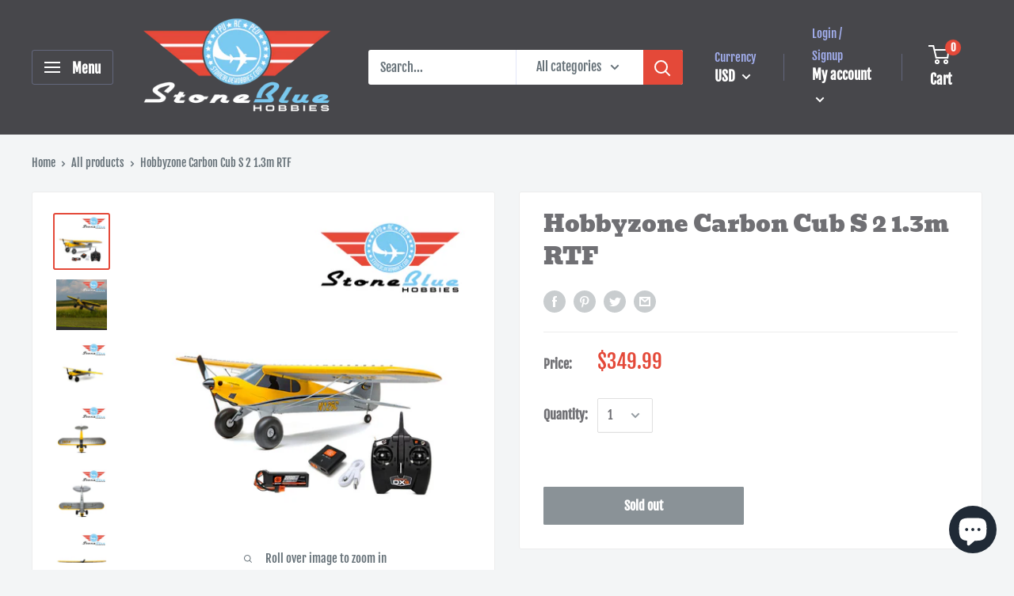

--- FILE ---
content_type: text/html; charset=utf-8
request_url: https://stonebluehobbies.com/products/hobbyzone-carbon-cub-s-2-1-3m-rtf
body_size: 42228
content:
<!doctype html>

<html class="no-js" lang="en">
  <head>
    <meta charset="utf-8"> 
    <meta http-equiv="X-UA-Compatible" content="IE=edge,chrome=1">
    <meta name="viewport" content="width=device-width, initial-scale=1.0, height=device-height, minimum-scale=1.0, maximum-scale=1.0">
    <meta name="theme-color" content="#e44939"><title>Hobbyzone Carbon Cub S 2 1.3m RTF &ndash; Stone Blue Hobbies
</title><meta name="description" content="Introduction Even if you&#39;ve never flown a radio controlled (RC) aircraft before, the Carbon Cub S 2 is the most versatile, capable and easiest to fly scale RC airplane yet! Based on the Carbon Cub by CubCrafters, an upgraded and thoroughly modern iteration of the classic Super Cub, and equipped with Horizon Hobby&#39;s exc"><link rel="canonical" href="https://stonebluehobbies.com/products/hobbyzone-carbon-cub-s-2-1-3m-rtf"><link rel="shortcut icon" href="//stonebluehobbies.com/cdn/shop/files/favicon_48x48.png?v=1614298635" type="image/png"><link rel="preload" as="style" href="//stonebluehobbies.com/cdn/shop/t/5/assets/theme.scss.css?v=38555811114474340901758984701">

    <meta property="og:type" content="product">
  <meta property="og:title" content="Hobbyzone Carbon Cub S 2 1.3m RTF"><meta property="og:image" content="http://stonebluehobbies.com/cdn/shop/products/carbon_1024x.jpg?v=1596142262">
    <meta property="og:image:secure_url" content="https://stonebluehobbies.com/cdn/shop/products/carbon_1024x.jpg?v=1596142262"><meta property="og:image" content="http://stonebluehobbies.com/cdn/shop/products/cub4_1024x.jpg?v=1596223002">
    <meta property="og:image:secure_url" content="https://stonebluehobbies.com/cdn/shop/products/cub4_1024x.jpg?v=1596223002"><meta property="og:image" content="http://stonebluehobbies.com/cdn/shop/products/cub5_1024x.jpg?v=1596223002">
    <meta property="og:image:secure_url" content="https://stonebluehobbies.com/cdn/shop/products/cub5_1024x.jpg?v=1596223002"><meta property="product:price:amount" content="349.99">
  <meta property="product:price:currency" content="USD"><meta property="og:description" content="Introduction Even if you&#39;ve never flown a radio controlled (RC) aircraft before, the Carbon Cub S 2 is the most versatile, capable and easiest to fly scale RC airplane yet! Based on the Carbon Cub by CubCrafters, an upgraded and thoroughly modern iteration of the classic Super Cub, and equipped with Horizon Hobby&#39;s exc"><meta property="og:url" content="https://stonebluehobbies.com/products/hobbyzone-carbon-cub-s-2-1-3m-rtf">
<meta property="og:site_name" content="Stone Blue Hobbies"><meta name="twitter:card" content="summary"><meta name="twitter:title" content="Hobbyzone Carbon Cub S 2 1.3m RTF">
  <meta name="twitter:description" content="Introduction Even if you&#39;ve never flown a radio controlled (RC) aircraft before, the Carbon Cub S 2 is the most versatile, capable and easiest to fly scale RC airplane yet! Based on the Carbon Cub by CubCrafters, an upgraded and thoroughly modern iteration of the classic Super Cub, and equipped with Horizon Hobby&#39;s exclusive and innovative SAFE technology, this scale reproduction makes it possible for almost anyone to learn to fly successfully. And the addition of telemetry-capable and Smart components including an ESC, battery and charger (battery and charger sold separately for the BNF® Basic version), along with the option to add SAFE Plus® GPS-enabled technology and the Landing Assist Sensor (LAS), makes learning to fly even easier than ever before! Features The most capable, versatile and easiest to fly scale trainer based on the iconic Carbon Cub from CubCrafters Equipped with">
  <meta name="twitter:image" content="https://stonebluehobbies.com/cdn/shop/products/carbon_600x600_crop_center.jpg?v=1596142262">
<link rel="preconnect" href="//fonts.shopifycdn.com">
    <link rel="dns-prefetch" href="//productreviews.shopifycdn.com">
    <link rel="dns-prefetch" href="//maps.googleapis.com">
    <link rel="dns-prefetch" href="//maps.gstatic.com">

    <script>window.performance && window.performance.mark && window.performance.mark('shopify.content_for_header.start');</script><meta id="shopify-digital-wallet" name="shopify-digital-wallet" content="/25483149367/digital_wallets/dialog">
<meta name="shopify-checkout-api-token" content="6dfa1f292d6d50c5f1a2495d73689a0c">
<meta id="in-context-paypal-metadata" data-shop-id="25483149367" data-venmo-supported="false" data-environment="production" data-locale="en_US" data-paypal-v4="true" data-currency="USD">
<link rel="alternate" type="application/json+oembed" href="https://stonebluehobbies.com/products/hobbyzone-carbon-cub-s-2-1-3m-rtf.oembed">
<script async="async" src="/checkouts/internal/preloads.js?locale=en-US"></script>
<link rel="preconnect" href="https://shop.app" crossorigin="anonymous">
<script async="async" src="https://shop.app/checkouts/internal/preloads.js?locale=en-US&shop_id=25483149367" crossorigin="anonymous"></script>
<script id="apple-pay-shop-capabilities" type="application/json">{"shopId":25483149367,"countryCode":"US","currencyCode":"USD","merchantCapabilities":["supports3DS"],"merchantId":"gid:\/\/shopify\/Shop\/25483149367","merchantName":"Stone Blue Hobbies","requiredBillingContactFields":["postalAddress","email","phone"],"requiredShippingContactFields":["postalAddress","email","phone"],"shippingType":"shipping","supportedNetworks":["visa","masterCard","amex","discover","elo","jcb"],"total":{"type":"pending","label":"Stone Blue Hobbies","amount":"1.00"},"shopifyPaymentsEnabled":true,"supportsSubscriptions":true}</script>
<script id="shopify-features" type="application/json">{"accessToken":"6dfa1f292d6d50c5f1a2495d73689a0c","betas":["rich-media-storefront-analytics"],"domain":"stonebluehobbies.com","predictiveSearch":true,"shopId":25483149367,"locale":"en"}</script>
<script>var Shopify = Shopify || {};
Shopify.shop = "stone-blue-hobbies.myshopify.com";
Shopify.locale = "en";
Shopify.currency = {"active":"USD","rate":"1.0"};
Shopify.country = "US";
Shopify.theme = {"name":"Warehouse","id":80537092151,"schema_name":"Warehouse","schema_version":"1.6.5","theme_store_id":871,"role":"main"};
Shopify.theme.handle = "null";
Shopify.theme.style = {"id":null,"handle":null};
Shopify.cdnHost = "stonebluehobbies.com/cdn";
Shopify.routes = Shopify.routes || {};
Shopify.routes.root = "/";</script>
<script type="module">!function(o){(o.Shopify=o.Shopify||{}).modules=!0}(window);</script>
<script>!function(o){function n(){var o=[];function n(){o.push(Array.prototype.slice.apply(arguments))}return n.q=o,n}var t=o.Shopify=o.Shopify||{};t.loadFeatures=n(),t.autoloadFeatures=n()}(window);</script>
<script>
  window.ShopifyPay = window.ShopifyPay || {};
  window.ShopifyPay.apiHost = "shop.app\/pay";
  window.ShopifyPay.redirectState = null;
</script>
<script id="shop-js-analytics" type="application/json">{"pageType":"product"}</script>
<script defer="defer" async type="module" src="//stonebluehobbies.com/cdn/shopifycloud/shop-js/modules/v2/client.init-shop-cart-sync_BdyHc3Nr.en.esm.js"></script>
<script defer="defer" async type="module" src="//stonebluehobbies.com/cdn/shopifycloud/shop-js/modules/v2/chunk.common_Daul8nwZ.esm.js"></script>
<script type="module">
  await import("//stonebluehobbies.com/cdn/shopifycloud/shop-js/modules/v2/client.init-shop-cart-sync_BdyHc3Nr.en.esm.js");
await import("//stonebluehobbies.com/cdn/shopifycloud/shop-js/modules/v2/chunk.common_Daul8nwZ.esm.js");

  window.Shopify.SignInWithShop?.initShopCartSync?.({"fedCMEnabled":true,"windoidEnabled":true});

</script>
<script defer="defer" async type="module" src="//stonebluehobbies.com/cdn/shopifycloud/shop-js/modules/v2/client.payment-terms_MV4M3zvL.en.esm.js"></script>
<script defer="defer" async type="module" src="//stonebluehobbies.com/cdn/shopifycloud/shop-js/modules/v2/chunk.common_Daul8nwZ.esm.js"></script>
<script defer="defer" async type="module" src="//stonebluehobbies.com/cdn/shopifycloud/shop-js/modules/v2/chunk.modal_CQq8HTM6.esm.js"></script>
<script type="module">
  await import("//stonebluehobbies.com/cdn/shopifycloud/shop-js/modules/v2/client.payment-terms_MV4M3zvL.en.esm.js");
await import("//stonebluehobbies.com/cdn/shopifycloud/shop-js/modules/v2/chunk.common_Daul8nwZ.esm.js");
await import("//stonebluehobbies.com/cdn/shopifycloud/shop-js/modules/v2/chunk.modal_CQq8HTM6.esm.js");

  
</script>
<script>
  window.Shopify = window.Shopify || {};
  if (!window.Shopify.featureAssets) window.Shopify.featureAssets = {};
  window.Shopify.featureAssets['shop-js'] = {"shop-cart-sync":["modules/v2/client.shop-cart-sync_QYOiDySF.en.esm.js","modules/v2/chunk.common_Daul8nwZ.esm.js"],"init-fed-cm":["modules/v2/client.init-fed-cm_DchLp9rc.en.esm.js","modules/v2/chunk.common_Daul8nwZ.esm.js"],"shop-button":["modules/v2/client.shop-button_OV7bAJc5.en.esm.js","modules/v2/chunk.common_Daul8nwZ.esm.js"],"init-windoid":["modules/v2/client.init-windoid_DwxFKQ8e.en.esm.js","modules/v2/chunk.common_Daul8nwZ.esm.js"],"shop-cash-offers":["modules/v2/client.shop-cash-offers_DWtL6Bq3.en.esm.js","modules/v2/chunk.common_Daul8nwZ.esm.js","modules/v2/chunk.modal_CQq8HTM6.esm.js"],"shop-toast-manager":["modules/v2/client.shop-toast-manager_CX9r1SjA.en.esm.js","modules/v2/chunk.common_Daul8nwZ.esm.js"],"init-shop-email-lookup-coordinator":["modules/v2/client.init-shop-email-lookup-coordinator_UhKnw74l.en.esm.js","modules/v2/chunk.common_Daul8nwZ.esm.js"],"pay-button":["modules/v2/client.pay-button_DzxNnLDY.en.esm.js","modules/v2/chunk.common_Daul8nwZ.esm.js"],"avatar":["modules/v2/client.avatar_BTnouDA3.en.esm.js"],"init-shop-cart-sync":["modules/v2/client.init-shop-cart-sync_BdyHc3Nr.en.esm.js","modules/v2/chunk.common_Daul8nwZ.esm.js"],"shop-login-button":["modules/v2/client.shop-login-button_D8B466_1.en.esm.js","modules/v2/chunk.common_Daul8nwZ.esm.js","modules/v2/chunk.modal_CQq8HTM6.esm.js"],"init-customer-accounts-sign-up":["modules/v2/client.init-customer-accounts-sign-up_C8fpPm4i.en.esm.js","modules/v2/client.shop-login-button_D8B466_1.en.esm.js","modules/v2/chunk.common_Daul8nwZ.esm.js","modules/v2/chunk.modal_CQq8HTM6.esm.js"],"init-shop-for-new-customer-accounts":["modules/v2/client.init-shop-for-new-customer-accounts_CVTO0Ztu.en.esm.js","modules/v2/client.shop-login-button_D8B466_1.en.esm.js","modules/v2/chunk.common_Daul8nwZ.esm.js","modules/v2/chunk.modal_CQq8HTM6.esm.js"],"init-customer-accounts":["modules/v2/client.init-customer-accounts_dRgKMfrE.en.esm.js","modules/v2/client.shop-login-button_D8B466_1.en.esm.js","modules/v2/chunk.common_Daul8nwZ.esm.js","modules/v2/chunk.modal_CQq8HTM6.esm.js"],"shop-follow-button":["modules/v2/client.shop-follow-button_CkZpjEct.en.esm.js","modules/v2/chunk.common_Daul8nwZ.esm.js","modules/v2/chunk.modal_CQq8HTM6.esm.js"],"lead-capture":["modules/v2/client.lead-capture_BntHBhfp.en.esm.js","modules/v2/chunk.common_Daul8nwZ.esm.js","modules/v2/chunk.modal_CQq8HTM6.esm.js"],"checkout-modal":["modules/v2/client.checkout-modal_CfxcYbTm.en.esm.js","modules/v2/chunk.common_Daul8nwZ.esm.js","modules/v2/chunk.modal_CQq8HTM6.esm.js"],"shop-login":["modules/v2/client.shop-login_Da4GZ2H6.en.esm.js","modules/v2/chunk.common_Daul8nwZ.esm.js","modules/v2/chunk.modal_CQq8HTM6.esm.js"],"payment-terms":["modules/v2/client.payment-terms_MV4M3zvL.en.esm.js","modules/v2/chunk.common_Daul8nwZ.esm.js","modules/v2/chunk.modal_CQq8HTM6.esm.js"]};
</script>
<script id="__st">var __st={"a":25483149367,"offset":-18000,"reqid":"49bcf0e0-2d61-41c5-89d8-d51ebc048dd5-1768978749","pageurl":"stonebluehobbies.com\/products\/hobbyzone-carbon-cub-s-2-1-3m-rtf","u":"f951ee828f90","p":"product","rtyp":"product","rid":4592339714103};</script>
<script>window.ShopifyPaypalV4VisibilityTracking = true;</script>
<script id="captcha-bootstrap">!function(){'use strict';const t='contact',e='account',n='new_comment',o=[[t,t],['blogs',n],['comments',n],[t,'customer']],c=[[e,'customer_login'],[e,'guest_login'],[e,'recover_customer_password'],[e,'create_customer']],r=t=>t.map((([t,e])=>`form[action*='/${t}']:not([data-nocaptcha='true']) input[name='form_type'][value='${e}']`)).join(','),a=t=>()=>t?[...document.querySelectorAll(t)].map((t=>t.form)):[];function s(){const t=[...o],e=r(t);return a(e)}const i='password',u='form_key',d=['recaptcha-v3-token','g-recaptcha-response','h-captcha-response',i],f=()=>{try{return window.sessionStorage}catch{return}},m='__shopify_v',_=t=>t.elements[u];function p(t,e,n=!1){try{const o=window.sessionStorage,c=JSON.parse(o.getItem(e)),{data:r}=function(t){const{data:e,action:n}=t;return t[m]||n?{data:e,action:n}:{data:t,action:n}}(c);for(const[e,n]of Object.entries(r))t.elements[e]&&(t.elements[e].value=n);n&&o.removeItem(e)}catch(o){console.error('form repopulation failed',{error:o})}}const l='form_type',E='cptcha';function T(t){t.dataset[E]=!0}const w=window,h=w.document,L='Shopify',v='ce_forms',y='captcha';let A=!1;((t,e)=>{const n=(g='f06e6c50-85a8-45c8-87d0-21a2b65856fe',I='https://cdn.shopify.com/shopifycloud/storefront-forms-hcaptcha/ce_storefront_forms_captcha_hcaptcha.v1.5.2.iife.js',D={infoText:'Protected by hCaptcha',privacyText:'Privacy',termsText:'Terms'},(t,e,n)=>{const o=w[L][v],c=o.bindForm;if(c)return c(t,g,e,D).then(n);var r;o.q.push([[t,g,e,D],n]),r=I,A||(h.body.append(Object.assign(h.createElement('script'),{id:'captcha-provider',async:!0,src:r})),A=!0)});var g,I,D;w[L]=w[L]||{},w[L][v]=w[L][v]||{},w[L][v].q=[],w[L][y]=w[L][y]||{},w[L][y].protect=function(t,e){n(t,void 0,e),T(t)},Object.freeze(w[L][y]),function(t,e,n,w,h,L){const[v,y,A,g]=function(t,e,n){const i=e?o:[],u=t?c:[],d=[...i,...u],f=r(d),m=r(i),_=r(d.filter((([t,e])=>n.includes(e))));return[a(f),a(m),a(_),s()]}(w,h,L),I=t=>{const e=t.target;return e instanceof HTMLFormElement?e:e&&e.form},D=t=>v().includes(t);t.addEventListener('submit',(t=>{const e=I(t);if(!e)return;const n=D(e)&&!e.dataset.hcaptchaBound&&!e.dataset.recaptchaBound,o=_(e),c=g().includes(e)&&(!o||!o.value);(n||c)&&t.preventDefault(),c&&!n&&(function(t){try{if(!f())return;!function(t){const e=f();if(!e)return;const n=_(t);if(!n)return;const o=n.value;o&&e.removeItem(o)}(t);const e=Array.from(Array(32),(()=>Math.random().toString(36)[2])).join('');!function(t,e){_(t)||t.append(Object.assign(document.createElement('input'),{type:'hidden',name:u})),t.elements[u].value=e}(t,e),function(t,e){const n=f();if(!n)return;const o=[...t.querySelectorAll(`input[type='${i}']`)].map((({name:t})=>t)),c=[...d,...o],r={};for(const[a,s]of new FormData(t).entries())c.includes(a)||(r[a]=s);n.setItem(e,JSON.stringify({[m]:1,action:t.action,data:r}))}(t,e)}catch(e){console.error('failed to persist form',e)}}(e),e.submit())}));const S=(t,e)=>{t&&!t.dataset[E]&&(n(t,e.some((e=>e===t))),T(t))};for(const o of['focusin','change'])t.addEventListener(o,(t=>{const e=I(t);D(e)&&S(e,y())}));const B=e.get('form_key'),M=e.get(l),P=B&&M;t.addEventListener('DOMContentLoaded',(()=>{const t=y();if(P)for(const e of t)e.elements[l].value===M&&p(e,B);[...new Set([...A(),...v().filter((t=>'true'===t.dataset.shopifyCaptcha))])].forEach((e=>S(e,t)))}))}(h,new URLSearchParams(w.location.search),n,t,e,['guest_login'])})(!0,!0)}();</script>
<script integrity="sha256-4kQ18oKyAcykRKYeNunJcIwy7WH5gtpwJnB7kiuLZ1E=" data-source-attribution="shopify.loadfeatures" defer="defer" src="//stonebluehobbies.com/cdn/shopifycloud/storefront/assets/storefront/load_feature-a0a9edcb.js" crossorigin="anonymous"></script>
<script crossorigin="anonymous" defer="defer" src="//stonebluehobbies.com/cdn/shopifycloud/storefront/assets/shopify_pay/storefront-65b4c6d7.js?v=20250812"></script>
<script data-source-attribution="shopify.dynamic_checkout.dynamic.init">var Shopify=Shopify||{};Shopify.PaymentButton=Shopify.PaymentButton||{isStorefrontPortableWallets:!0,init:function(){window.Shopify.PaymentButton.init=function(){};var t=document.createElement("script");t.src="https://stonebluehobbies.com/cdn/shopifycloud/portable-wallets/latest/portable-wallets.en.js",t.type="module",document.head.appendChild(t)}};
</script>
<script data-source-attribution="shopify.dynamic_checkout.buyer_consent">
  function portableWalletsHideBuyerConsent(e){var t=document.getElementById("shopify-buyer-consent"),n=document.getElementById("shopify-subscription-policy-button");t&&n&&(t.classList.add("hidden"),t.setAttribute("aria-hidden","true"),n.removeEventListener("click",e))}function portableWalletsShowBuyerConsent(e){var t=document.getElementById("shopify-buyer-consent"),n=document.getElementById("shopify-subscription-policy-button");t&&n&&(t.classList.remove("hidden"),t.removeAttribute("aria-hidden"),n.addEventListener("click",e))}window.Shopify?.PaymentButton&&(window.Shopify.PaymentButton.hideBuyerConsent=portableWalletsHideBuyerConsent,window.Shopify.PaymentButton.showBuyerConsent=portableWalletsShowBuyerConsent);
</script>
<script>
  function portableWalletsCleanup(e){e&&e.src&&console.error("Failed to load portable wallets script "+e.src);var t=document.querySelectorAll("shopify-accelerated-checkout .shopify-payment-button__skeleton, shopify-accelerated-checkout-cart .wallet-cart-button__skeleton"),e=document.getElementById("shopify-buyer-consent");for(let e=0;e<t.length;e++)t[e].remove();e&&e.remove()}function portableWalletsNotLoadedAsModule(e){e instanceof ErrorEvent&&"string"==typeof e.message&&e.message.includes("import.meta")&&"string"==typeof e.filename&&e.filename.includes("portable-wallets")&&(window.removeEventListener("error",portableWalletsNotLoadedAsModule),window.Shopify.PaymentButton.failedToLoad=e,"loading"===document.readyState?document.addEventListener("DOMContentLoaded",window.Shopify.PaymentButton.init):window.Shopify.PaymentButton.init())}window.addEventListener("error",portableWalletsNotLoadedAsModule);
</script>

<script type="module" src="https://stonebluehobbies.com/cdn/shopifycloud/portable-wallets/latest/portable-wallets.en.js" onError="portableWalletsCleanup(this)" crossorigin="anonymous"></script>
<script nomodule>
  document.addEventListener("DOMContentLoaded", portableWalletsCleanup);
</script>

<link id="shopify-accelerated-checkout-styles" rel="stylesheet" media="screen" href="https://stonebluehobbies.com/cdn/shopifycloud/portable-wallets/latest/accelerated-checkout-backwards-compat.css" crossorigin="anonymous">
<style id="shopify-accelerated-checkout-cart">
        #shopify-buyer-consent {
  margin-top: 1em;
  display: inline-block;
  width: 100%;
}

#shopify-buyer-consent.hidden {
  display: none;
}

#shopify-subscription-policy-button {
  background: none;
  border: none;
  padding: 0;
  text-decoration: underline;
  font-size: inherit;
  cursor: pointer;
}

#shopify-subscription-policy-button::before {
  box-shadow: none;
}

      </style>

<script>window.performance && window.performance.mark && window.performance.mark('shopify.content_for_header.end');</script>

    
  <script type="application/ld+json">
  {
    "@context": "http://schema.org",
    "@type": "Product",
    "offers": [{
          "@type": "Offer",
          "name": "Default Title",
          "availability":"https://schema.org/OutOfStock",
          "price": "349.99",
          "priceCurrency": "USD",
          "priceValidUntil": "2026-01-31","sku": "HBZ32000","url": "/products/hobbyzone-carbon-cub-s-2-1-3m-rtf/products/hobbyzone-carbon-cub-s-2-1-3m-rtf?variant=32206605647927"
        }
],

    "brand": {
      "name": "Stone Blue Hobbies"
    },
    "name": "Hobbyzone Carbon Cub S 2 1.3m RTF",
    "description": "\n\nIntroduction\nEven if you've never flown a radio controlled (RC) aircraft before, the Carbon Cub S 2 is the most versatile, capable and easiest to fly scale RC airplane yet! Based on the Carbon Cub by CubCrafters, an upgraded and thoroughly modern iteration of the classic Super Cub, and equipped with Horizon Hobby's exclusive and innovative SAFE technology, this scale reproduction makes it possible for almost anyone to learn to fly successfully. And the addition of telemetry-capable and Smart components including an ESC, battery and charger (battery and charger sold separately for the BNF® Basic version), along with the option to add SAFE Plus® GPS-enabled technology and the Landing Assist Sensor (LAS), makes learning to fly even easier than ever before!\n\n\nFeatures\n\n\n\n\nThe most capable, versatile and easiest to fly scale trainer based on the iconic Carbon Cub from CubCrafters\nEquipped with exclusive SAFE® technology that helps prevent crashes and makes it easy to learn how to fly\nBeginner, Intermediate and Experienced flight modes you can easily change between at the flip of a switch\nPanic Recovery mode at the push of a button to prevent loss of control and crashes\nEasily upgrade to SAFE Plus GPS-enabled technology to add AutoLand, Virtual Fence and Holding Pattern features\nOptional and easy to install Landing Assist Sensor (LAS) available for smoother landings\n100% complete including a controller\/transmitter, battery and charger so there's nothing extra to buy or provide\nSpektrum DXS controller\/transmitter with industry-leading DSMX® 2.4GHz technology for reliable control without interference\nSpektrum 2200mAh 3S 11.1V Smart LiPo battery delivers long flight times up to 10-15+ minutes\n\n\n\n\nSpektrum S120 Smart charger works with a variety of USB power sources\nFactory-installed servos, Spektrum flight controller and serial receiver\nPowerful and efficient brushless power system including a 30A telemetry-capable ESC\nCapable of aerobatic maneuvers including loops, rolls and upside down (inverted) flight\nRobust landing gear with oversized tires for operation from a variety of surfaces\nQuick and easy assembly—no glue or special tools required\nDurable EPO construction that's tough yet lightweight\nOptional floats available for flying from water\nFull line of replacement\/spare parts available\nPractice flying this aircraft in the RealFlight® RC flight simulator\n\n\n\n\nOverview\nWelcome to the exciting world of RC (Radio Controlled) flight! If you've ever dreamed of taking to the skies, Horizon Hobby has you covered. We are committed to engineering aircraft that you can learn to fly with successfully even if you've never flown RC before. Every HobbyZone® aircraft we offer features industry-leading design and technology developed by experts to keep you in control and learning at your own pace so you can turn your dreams of flight into a reality!\nThe HobbyZone® Carbon Cub S 2 is the easiest to fly, most capable and versatile scale trainer RC airplane yet! It's equipped with exclusive SAFE® (Sensor Assisted Flight Envelope) technology that helps to prevent overcontrol, loss of orientation and crashes so nearly everyone can learn to fly successfully. Beginner, Intermediate and Experienced modes allow you to choose the level of stability and control you need, or are ready to try, at the flip of a switch. And you can instantly return to steady flight using Panic Recovery with the push of a button in any flight mode. Oversized tires make it possible to take off and land on a variety of surfaces including thick grass, gravel paths, dirt trails and smooth pavement, or you can install the optional floats to fly from water—which adds to its unmatched versatility and capabilities.\nThe Carbon Cub S 2 is equipped with a 30-amp telemetry-capable ESC that provides a variety of real-time power system related telemetry data including motor RPM, current, battery voltage and more to compatible Spektrum™ AirWare™ equipped transmitters, and even approximate flight battery power remaining via multiple LEDs on the DXS transmitter included with the RTF version. The addition of exclusive Spektrum Smart components including a lithium polymer (LiPo) battery and charger make it more convenient to charge properly and safely (battery and charger sold separately for the BNF® Basic version). And you have the option to easily upgrade to SAFE Plus GPS-enabled technology that offers features such as AutoLand and Virtual Fence, along with the option to install the Landing Assist Sensor (LAS) that automatically \"flares\" for smoother landings, to make learning to fly—and to land safely—easier than ever!\nThe Ready-To-Fly (RTF) version includes everything needed to fly in one box, and is the perfect choice if you're a new RC pilot. From the Spektrum DXS 2.4GHz transmitter you can use with other Bind-N-Fly® (BNF) and BNF Basic aircraft after you learn to fly the Carbon Cub S 2, to the 3S 2200mAh Smart LiPo battery that delivers long flight times and the convenient S120 USB-C Smart charger that can be used with a variety of USB power sources, there's nothing extra you need to buy or provide! A BNF Basic version is also available for experienced pilots who want to use their favorite Spektrum transmitter along with batteries and chargers they may already own. And for both versions, the powerful and efficient brushless power system including a telemetry-capable ESC, plus the flight controller, receiver and servos, are all factory-installed in the durable EPO airframe that assembles quickly and easily without the need for glue or special tools.\n\n\n\nNeeded to Complete\n\nNothing! Everything you need to fly is included.\n\n\n\nWhat's in the Box?\n\n(1) HobbyZone Carbon Cub S 2 Plane with:\n\n(1) Brushless Outrunner Motor (installed)\n(1) 30A Brushless ESC (installed)\n(4) Servos (installed)\n(1) Spektrum Flight Controller (installed)\n(1) Spektrum 4650 Serial Receiver (installed)\n\n(1) Spektrum DXS DSMX® 2.4GHz Transmitter (RTF version only)\n(1) Spektrum 2200mAh 3S 11.1V Smart LiPo Battery (RTF version only)\n(1) Spektrum S120 USB-C Smart Charger (RTF version only)\n(1) Product Manual\n\n\n\n\n\n\n \nReady-To-Fly Convenience\nThis Ready-To-Fly (RTF) version includes a Spektrum DXS controller\/transmitter equipped with industry-leading DSMX® 2.4GHz technology and everything else you need to fly including AA batteries for the transmitter, a Spektrum Smart rechargeable lithium polymer battery for the airplane and a Smart USB charger. That means there's nothing extra to buy or provide so you can fly! The included transmitter, battery and charger can also be used with other Bind-N-Fly® (BNF) Basic RC aircraft.\n \n\n\n \nSpektrum Smart Battery and Charger\nThe RTF version includes a Spektrum 3S 2200mAh Smart LiPo battery and an S120 USB-C Smart charger that can be used with a variety of USB power sources. Simply connect the battery to the charger, and the exclusive Smart technology will determine and start charging at the best rate to properly and safely charge the battery automatically.\n \n\n\n\n\n \nDurable Design\nConstruction with advanced EPO material delivers a lightweight yet durable airframe that's tough enough to handle everyday flying punishment without getting bent out of shape. And in the unfortunate event you damage any airframe parts or components and can't repair them, a full line of replacement parts is readily available.\n \n\n\n \nEasy Assembly\nThe Carbon Cub S 2 arrives mostly factory-assembled with the power system, servos plus the flight controller and receiver installed. All you need to do is finish some quick and easy final assembly, without the use of glue or special tools, and you'll be ready to fly in less time than it takes to charge a battery!\n \n\n\n\n\n \nVersatile Gear Options\nThick grass, gravel paths, dirt trails; you can fly from these and many other surfaces that are impossible for most models of this size to handle. The robust landing gear is equipped with oversized tires that soak up the bumps of rough surfaces and provide excellent prop clearance. The optional float set (sold separately) takes just a few minutes to install and all the necessary hardware is included with the aircraft and float set so you can fly from lakes and ponds.\n \n\n\n \nOptional Flaps\nFunctional flaps are an option for improved slow speed handling and even shorter takeoffs and landings. This feature requires a 7+ channel computer transmitter plus a flap servo and a servo extension (sold separately).\n \n\n\n\n \n\n \nOptional Landing Assist Sensor for Smoother Landings\nThe Spektrum Landing Assist Sensor (LAS) is easy to install and provides automatic \"flare\" control to help inexperienced pilots \"grease\" landings by minimizing or completely eliminating bouncing (works over many\/most surfaces and provides optimum performance when flying over\/landing in grass).\n\n \n\n\n\n\n\n\n\nLearn to Fly Successfully with SAFE® Technology\nIf this is your first RC airplane, Horizon Hobby-exclusive SAFE (Sensor Assisted Flight Envelope) technology prevents over-control and crashing while also offering multiple flight modes to deliver more control and capabilities as your skills progress:\n \n\n\n\n\n\nPanic Recovery\nIf you ever lose control of the airplane in the more advanced control modes simply switch to Beginner Mode and release the control sticks. SAFE® Plus technology will automatically return the airplane to level flight.\n \n\n\n\nBeginner Mode\nPitch and bank angle limits prevent over-control that can result in a loss of orientation and crashes. When the control sticks are released the airplane returns to level flight on its own. Best of all takeoffs are as simple as giving full throttle and letting the airplane fly off the ground or by giving it a quick hand launch.\n \n\n\n\n\n\nIntermediate Mode\nMore freedom in pitch and bank, but still prevents over-control and does not return to level flight on its own. This mode allows you to make tighter turns and to climb and descend faster as your skills advance. Beginner mode automatically activates and returns the airplane to level flight when the airplane descends below approximately 30 feet above ground level and the sticks are released.\n \n\n\n\nExperienced Mode\nNo pitch or bank angle limits so you have complete control! You can even fly inverted (upside down) and perform aerobatic maneuvers including loops, rolls, stall turns and more. Panic Recovery Mode can be activated by switching to Beginner Mode and releasing the sticks.\n \n\n\n\n\n\n\nEasily Upgrade to SAFE® Plus GPS-Enabled Technology\nWith quick and easy installation of the optional Spektrum GPS Module you can add next-level autonomous guidance features that make it even easier to learn to fly. With SAFE Plus added you get:\n \n\n\n\n\n\nAutoLand\nActivated by simply holding down a button, the advanced AutoLand function puts the airplane on a stabilized approach to land on its own near the GPS initialization point. You can even provide some directional guidance to avoid obstacles or to adjust the approach while letting the system do the rest to execute a safe landing. As your skills progress and you gain more confidence you can take over more of the control inputs, eventually learning to land without any assistance from the automated system at all.\n \n\n\n\nHolding Pattern\nThis very helpful SAFE Plus-exclusive feature essentially allows you to \"pause\" the flight by putting the airplane into a GPS-guided holding pattern. When activated with the quick press of a button, the airplane will automatically return to a position above the GPS initialization point and circle until the command is cancelled with another quick press of the button. It's a great way to safely hand the controls off to a friend or to regain visual contact if you ever lose sight of the model.\n \n\n\n\nVirtual Fence\nIt's easy to accidentally let an RC airplane fly too far away, but with Virtual Fence, worry no more. It creates an invisible boundary the airplane won't fly past. When the airplane reaches this boundary, it will automatically turn around and fly back toward the GPS initialization point. Then it will \"wag\" the wings to let you know when you have control again.\n \n\n\n",
    "category": "",
    "url": "/products/hobbyzone-carbon-cub-s-2-1-3m-rtf/products/hobbyzone-carbon-cub-s-2-1-3m-rtf",
    "sku": "HBZ32000",
    "image": {
      "@type": "ImageObject",
      "url": "https://stonebluehobbies.com/cdn/shop/products/carbon_1024x.jpg?v=1596142262",
      "image": "https://stonebluehobbies.com/cdn/shop/products/carbon_1024x.jpg?v=1596142262",
      "name": "Hobbyzone Carbon Cub S 2 1.3m RTF",
      "width": "1024",
      "height": "1024"
    }
  }
  </script>



  <script type="application/ld+json">
  {
    "@context": "http://schema.org",
    "@type": "BreadcrumbList",
  "itemListElement": [{
      "@type": "ListItem",
      "position": 1,
      "name": "Home",
      "item": "https://stonebluehobbies.com"
    },{
          "@type": "ListItem",
          "position": 2,
          "name": "Hobbyzone Carbon Cub S 2 1.3m RTF",
          "item": "https://stonebluehobbies.com/products/hobbyzone-carbon-cub-s-2-1-3m-rtf"
        }]
  }
  </script>


    <script>
      // This allows to expose several variables to the global scope, to be used in scripts
      window.theme = {
        template: "product",
        localeRootUrl: '',
        shopCurrency: "USD",
        cartCount: 0,
        customerId: null,
        moneyFormat: "${{amount}}",
        moneyWithCurrencyFormat: "${{amount}} USD",
        useNativeMultiCurrency: true,
        currencyConversionEnabled: false,
        currencyConversionMoneyFormat: "money_format",
        currencyConversionRoundAmounts: false,
        showDiscount: true,
        discountMode: "saving",
        searchMode: "product,article",
        cartType: "drawer"
      };

      window.languages = {
        collectionOnSaleLabel: "Save {{savings}}",
        productFormUnavailable: "Unavailable",
        productFormAddToCart: "Add to cart",
        productFormSoldOut: "Sold out",
        shippingEstimatorNoResults: "No shipping could be found for your address.",
        shippingEstimatorOneResult: "There is one shipping rate for your address:",
        shippingEstimatorMultipleResults: "There are {{count}} shipping rates for your address:",
        shippingEstimatorErrors: "There are some errors:"
      };

      window.lazySizesConfig = {
        loadHidden: false,
        hFac: 0.8,
        expFactor: 3,
        customMedia: {
          '--phone': '(max-width: 640px)',
          '--tablet': '(min-width: 641px) and (max-width: 1023px)',
          '--lap': '(min-width: 1024px)'
        }
      };

      document.documentElement.className = document.documentElement.className.replace('no-js', 'js');
    </script>

    <script src="//stonebluehobbies.com/cdn/shop/t/5/assets/lazysizes.min.js?v=38423348123636194381578607178" async></script>

    
<script src="//polyfill-fastly.net/v3/polyfill.min.js?unknown=polyfill&features=fetch,Element.prototype.closest,Element.prototype.matches,Element.prototype.remove,Element.prototype.classList,Array.prototype.includes,Array.prototype.fill,String.prototype.includes,String.prototype.padStart,Object.assign,CustomEvent,Intl,URL,DOMTokenList,IntersectionObserver,IntersectionObserverEntry" defer></script>
    <script src="//stonebluehobbies.com/cdn/shop/t/5/assets/libs.min.js?v=36629197183099365621578607179" defer></script>
    <script src="//stonebluehobbies.com/cdn/shop/t/5/assets/theme.min.js?v=39784513580163524061578607180" defer></script>
    <script src="//stonebluehobbies.com/cdn/shop/t/5/assets/custom.js?v=90373254691674712701578607176" defer></script>

    <link rel="stylesheet" href="//stonebluehobbies.com/cdn/shop/t/5/assets/theme.scss.css?v=38555811114474340901758984701">
  <script src="https://cdn.shopify.com/extensions/e8878072-2f6b-4e89-8082-94b04320908d/inbox-1254/assets/inbox-chat-loader.js" type="text/javascript" defer="defer"></script>
<link href="https://monorail-edge.shopifysvc.com" rel="dns-prefetch">
<script>(function(){if ("sendBeacon" in navigator && "performance" in window) {try {var session_token_from_headers = performance.getEntriesByType('navigation')[0].serverTiming.find(x => x.name == '_s').description;} catch {var session_token_from_headers = undefined;}var session_cookie_matches = document.cookie.match(/_shopify_s=([^;]*)/);var session_token_from_cookie = session_cookie_matches && session_cookie_matches.length === 2 ? session_cookie_matches[1] : "";var session_token = session_token_from_headers || session_token_from_cookie || "";function handle_abandonment_event(e) {var entries = performance.getEntries().filter(function(entry) {return /monorail-edge.shopifysvc.com/.test(entry.name);});if (!window.abandonment_tracked && entries.length === 0) {window.abandonment_tracked = true;var currentMs = Date.now();var navigation_start = performance.timing.navigationStart;var payload = {shop_id: 25483149367,url: window.location.href,navigation_start,duration: currentMs - navigation_start,session_token,page_type: "product"};window.navigator.sendBeacon("https://monorail-edge.shopifysvc.com/v1/produce", JSON.stringify({schema_id: "online_store_buyer_site_abandonment/1.1",payload: payload,metadata: {event_created_at_ms: currentMs,event_sent_at_ms: currentMs}}));}}window.addEventListener('pagehide', handle_abandonment_event);}}());</script>
<script id="web-pixels-manager-setup">(function e(e,d,r,n,o){if(void 0===o&&(o={}),!Boolean(null===(a=null===(i=window.Shopify)||void 0===i?void 0:i.analytics)||void 0===a?void 0:a.replayQueue)){var i,a;window.Shopify=window.Shopify||{};var t=window.Shopify;t.analytics=t.analytics||{};var s=t.analytics;s.replayQueue=[],s.publish=function(e,d,r){return s.replayQueue.push([e,d,r]),!0};try{self.performance.mark("wpm:start")}catch(e){}var l=function(){var e={modern:/Edge?\/(1{2}[4-9]|1[2-9]\d|[2-9]\d{2}|\d{4,})\.\d+(\.\d+|)|Firefox\/(1{2}[4-9]|1[2-9]\d|[2-9]\d{2}|\d{4,})\.\d+(\.\d+|)|Chrom(ium|e)\/(9{2}|\d{3,})\.\d+(\.\d+|)|(Maci|X1{2}).+ Version\/(15\.\d+|(1[6-9]|[2-9]\d|\d{3,})\.\d+)([,.]\d+|)( \(\w+\)|)( Mobile\/\w+|) Safari\/|Chrome.+OPR\/(9{2}|\d{3,})\.\d+\.\d+|(CPU[ +]OS|iPhone[ +]OS|CPU[ +]iPhone|CPU IPhone OS|CPU iPad OS)[ +]+(15[._]\d+|(1[6-9]|[2-9]\d|\d{3,})[._]\d+)([._]\d+|)|Android:?[ /-](13[3-9]|1[4-9]\d|[2-9]\d{2}|\d{4,})(\.\d+|)(\.\d+|)|Android.+Firefox\/(13[5-9]|1[4-9]\d|[2-9]\d{2}|\d{4,})\.\d+(\.\d+|)|Android.+Chrom(ium|e)\/(13[3-9]|1[4-9]\d|[2-9]\d{2}|\d{4,})\.\d+(\.\d+|)|SamsungBrowser\/([2-9]\d|\d{3,})\.\d+/,legacy:/Edge?\/(1[6-9]|[2-9]\d|\d{3,})\.\d+(\.\d+|)|Firefox\/(5[4-9]|[6-9]\d|\d{3,})\.\d+(\.\d+|)|Chrom(ium|e)\/(5[1-9]|[6-9]\d|\d{3,})\.\d+(\.\d+|)([\d.]+$|.*Safari\/(?![\d.]+ Edge\/[\d.]+$))|(Maci|X1{2}).+ Version\/(10\.\d+|(1[1-9]|[2-9]\d|\d{3,})\.\d+)([,.]\d+|)( \(\w+\)|)( Mobile\/\w+|) Safari\/|Chrome.+OPR\/(3[89]|[4-9]\d|\d{3,})\.\d+\.\d+|(CPU[ +]OS|iPhone[ +]OS|CPU[ +]iPhone|CPU IPhone OS|CPU iPad OS)[ +]+(10[._]\d+|(1[1-9]|[2-9]\d|\d{3,})[._]\d+)([._]\d+|)|Android:?[ /-](13[3-9]|1[4-9]\d|[2-9]\d{2}|\d{4,})(\.\d+|)(\.\d+|)|Mobile Safari.+OPR\/([89]\d|\d{3,})\.\d+\.\d+|Android.+Firefox\/(13[5-9]|1[4-9]\d|[2-9]\d{2}|\d{4,})\.\d+(\.\d+|)|Android.+Chrom(ium|e)\/(13[3-9]|1[4-9]\d|[2-9]\d{2}|\d{4,})\.\d+(\.\d+|)|Android.+(UC? ?Browser|UCWEB|U3)[ /]?(15\.([5-9]|\d{2,})|(1[6-9]|[2-9]\d|\d{3,})\.\d+)\.\d+|SamsungBrowser\/(5\.\d+|([6-9]|\d{2,})\.\d+)|Android.+MQ{2}Browser\/(14(\.(9|\d{2,})|)|(1[5-9]|[2-9]\d|\d{3,})(\.\d+|))(\.\d+|)|K[Aa][Ii]OS\/(3\.\d+|([4-9]|\d{2,})\.\d+)(\.\d+|)/},d=e.modern,r=e.legacy,n=navigator.userAgent;return n.match(d)?"modern":n.match(r)?"legacy":"unknown"}(),u="modern"===l?"modern":"legacy",c=(null!=n?n:{modern:"",legacy:""})[u],f=function(e){return[e.baseUrl,"/wpm","/b",e.hashVersion,"modern"===e.buildTarget?"m":"l",".js"].join("")}({baseUrl:d,hashVersion:r,buildTarget:u}),m=function(e){var d=e.version,r=e.bundleTarget,n=e.surface,o=e.pageUrl,i=e.monorailEndpoint;return{emit:function(e){var a=e.status,t=e.errorMsg,s=(new Date).getTime(),l=JSON.stringify({metadata:{event_sent_at_ms:s},events:[{schema_id:"web_pixels_manager_load/3.1",payload:{version:d,bundle_target:r,page_url:o,status:a,surface:n,error_msg:t},metadata:{event_created_at_ms:s}}]});if(!i)return console&&console.warn&&console.warn("[Web Pixels Manager] No Monorail endpoint provided, skipping logging."),!1;try{return self.navigator.sendBeacon.bind(self.navigator)(i,l)}catch(e){}var u=new XMLHttpRequest;try{return u.open("POST",i,!0),u.setRequestHeader("Content-Type","text/plain"),u.send(l),!0}catch(e){return console&&console.warn&&console.warn("[Web Pixels Manager] Got an unhandled error while logging to Monorail."),!1}}}}({version:r,bundleTarget:l,surface:e.surface,pageUrl:self.location.href,monorailEndpoint:e.monorailEndpoint});try{o.browserTarget=l,function(e){var d=e.src,r=e.async,n=void 0===r||r,o=e.onload,i=e.onerror,a=e.sri,t=e.scriptDataAttributes,s=void 0===t?{}:t,l=document.createElement("script"),u=document.querySelector("head"),c=document.querySelector("body");if(l.async=n,l.src=d,a&&(l.integrity=a,l.crossOrigin="anonymous"),s)for(var f in s)if(Object.prototype.hasOwnProperty.call(s,f))try{l.dataset[f]=s[f]}catch(e){}if(o&&l.addEventListener("load",o),i&&l.addEventListener("error",i),u)u.appendChild(l);else{if(!c)throw new Error("Did not find a head or body element to append the script");c.appendChild(l)}}({src:f,async:!0,onload:function(){if(!function(){var e,d;return Boolean(null===(d=null===(e=window.Shopify)||void 0===e?void 0:e.analytics)||void 0===d?void 0:d.initialized)}()){var d=window.webPixelsManager.init(e)||void 0;if(d){var r=window.Shopify.analytics;r.replayQueue.forEach((function(e){var r=e[0],n=e[1],o=e[2];d.publishCustomEvent(r,n,o)})),r.replayQueue=[],r.publish=d.publishCustomEvent,r.visitor=d.visitor,r.initialized=!0}}},onerror:function(){return m.emit({status:"failed",errorMsg:"".concat(f," has failed to load")})},sri:function(e){var d=/^sha384-[A-Za-z0-9+/=]+$/;return"string"==typeof e&&d.test(e)}(c)?c:"",scriptDataAttributes:o}),m.emit({status:"loading"})}catch(e){m.emit({status:"failed",errorMsg:(null==e?void 0:e.message)||"Unknown error"})}}})({shopId: 25483149367,storefrontBaseUrl: "https://stonebluehobbies.com",extensionsBaseUrl: "https://extensions.shopifycdn.com/cdn/shopifycloud/web-pixels-manager",monorailEndpoint: "https://monorail-edge.shopifysvc.com/unstable/produce_batch",surface: "storefront-renderer",enabledBetaFlags: ["2dca8a86"],webPixelsConfigList: [{"id":"149291063","configuration":"{\"pixel_id\":\"696917434230806\",\"pixel_type\":\"facebook_pixel\",\"metaapp_system_user_token\":\"-\"}","eventPayloadVersion":"v1","runtimeContext":"OPEN","scriptVersion":"ca16bc87fe92b6042fbaa3acc2fbdaa6","type":"APP","apiClientId":2329312,"privacyPurposes":["ANALYTICS","MARKETING","SALE_OF_DATA"],"dataSharingAdjustments":{"protectedCustomerApprovalScopes":["read_customer_address","read_customer_email","read_customer_name","read_customer_personal_data","read_customer_phone"]}},{"id":"shopify-app-pixel","configuration":"{}","eventPayloadVersion":"v1","runtimeContext":"STRICT","scriptVersion":"0450","apiClientId":"shopify-pixel","type":"APP","privacyPurposes":["ANALYTICS","MARKETING"]},{"id":"shopify-custom-pixel","eventPayloadVersion":"v1","runtimeContext":"LAX","scriptVersion":"0450","apiClientId":"shopify-pixel","type":"CUSTOM","privacyPurposes":["ANALYTICS","MARKETING"]}],isMerchantRequest: false,initData: {"shop":{"name":"Stone Blue Hobbies","paymentSettings":{"currencyCode":"USD"},"myshopifyDomain":"stone-blue-hobbies.myshopify.com","countryCode":"US","storefrontUrl":"https:\/\/stonebluehobbies.com"},"customer":null,"cart":null,"checkout":null,"productVariants":[{"price":{"amount":349.99,"currencyCode":"USD"},"product":{"title":"Hobbyzone Carbon Cub S 2 1.3m RTF","vendor":"Stone Blue Hobbies","id":"4592339714103","untranslatedTitle":"Hobbyzone Carbon Cub S 2 1.3m RTF","url":"\/products\/hobbyzone-carbon-cub-s-2-1-3m-rtf","type":""},"id":"32206605647927","image":{"src":"\/\/stonebluehobbies.com\/cdn\/shop\/products\/carbon.jpg?v=1596142262"},"sku":"HBZ32000","title":"Default Title","untranslatedTitle":"Default Title"}],"purchasingCompany":null},},"https://stonebluehobbies.com/cdn","fcfee988w5aeb613cpc8e4bc33m6693e112",{"modern":"","legacy":""},{"shopId":"25483149367","storefrontBaseUrl":"https:\/\/stonebluehobbies.com","extensionBaseUrl":"https:\/\/extensions.shopifycdn.com\/cdn\/shopifycloud\/web-pixels-manager","surface":"storefront-renderer","enabledBetaFlags":"[\"2dca8a86\"]","isMerchantRequest":"false","hashVersion":"fcfee988w5aeb613cpc8e4bc33m6693e112","publish":"custom","events":"[[\"page_viewed\",{}],[\"product_viewed\",{\"productVariant\":{\"price\":{\"amount\":349.99,\"currencyCode\":\"USD\"},\"product\":{\"title\":\"Hobbyzone Carbon Cub S 2 1.3m RTF\",\"vendor\":\"Stone Blue Hobbies\",\"id\":\"4592339714103\",\"untranslatedTitle\":\"Hobbyzone Carbon Cub S 2 1.3m RTF\",\"url\":\"\/products\/hobbyzone-carbon-cub-s-2-1-3m-rtf\",\"type\":\"\"},\"id\":\"32206605647927\",\"image\":{\"src\":\"\/\/stonebluehobbies.com\/cdn\/shop\/products\/carbon.jpg?v=1596142262\"},\"sku\":\"HBZ32000\",\"title\":\"Default Title\",\"untranslatedTitle\":\"Default Title\"}}]]"});</script><script>
  window.ShopifyAnalytics = window.ShopifyAnalytics || {};
  window.ShopifyAnalytics.meta = window.ShopifyAnalytics.meta || {};
  window.ShopifyAnalytics.meta.currency = 'USD';
  var meta = {"product":{"id":4592339714103,"gid":"gid:\/\/shopify\/Product\/4592339714103","vendor":"Stone Blue Hobbies","type":"","handle":"hobbyzone-carbon-cub-s-2-1-3m-rtf","variants":[{"id":32206605647927,"price":34999,"name":"Hobbyzone Carbon Cub S 2 1.3m RTF","public_title":null,"sku":"HBZ32000"}],"remote":false},"page":{"pageType":"product","resourceType":"product","resourceId":4592339714103,"requestId":"49bcf0e0-2d61-41c5-89d8-d51ebc048dd5-1768978749"}};
  for (var attr in meta) {
    window.ShopifyAnalytics.meta[attr] = meta[attr];
  }
</script>
<script class="analytics">
  (function () {
    var customDocumentWrite = function(content) {
      var jquery = null;

      if (window.jQuery) {
        jquery = window.jQuery;
      } else if (window.Checkout && window.Checkout.$) {
        jquery = window.Checkout.$;
      }

      if (jquery) {
        jquery('body').append(content);
      }
    };

    var hasLoggedConversion = function(token) {
      if (token) {
        return document.cookie.indexOf('loggedConversion=' + token) !== -1;
      }
      return false;
    }

    var setCookieIfConversion = function(token) {
      if (token) {
        var twoMonthsFromNow = new Date(Date.now());
        twoMonthsFromNow.setMonth(twoMonthsFromNow.getMonth() + 2);

        document.cookie = 'loggedConversion=' + token + '; expires=' + twoMonthsFromNow;
      }
    }

    var trekkie = window.ShopifyAnalytics.lib = window.trekkie = window.trekkie || [];
    if (trekkie.integrations) {
      return;
    }
    trekkie.methods = [
      'identify',
      'page',
      'ready',
      'track',
      'trackForm',
      'trackLink'
    ];
    trekkie.factory = function(method) {
      return function() {
        var args = Array.prototype.slice.call(arguments);
        args.unshift(method);
        trekkie.push(args);
        return trekkie;
      };
    };
    for (var i = 0; i < trekkie.methods.length; i++) {
      var key = trekkie.methods[i];
      trekkie[key] = trekkie.factory(key);
    }
    trekkie.load = function(config) {
      trekkie.config = config || {};
      trekkie.config.initialDocumentCookie = document.cookie;
      var first = document.getElementsByTagName('script')[0];
      var script = document.createElement('script');
      script.type = 'text/javascript';
      script.onerror = function(e) {
        var scriptFallback = document.createElement('script');
        scriptFallback.type = 'text/javascript';
        scriptFallback.onerror = function(error) {
                var Monorail = {
      produce: function produce(monorailDomain, schemaId, payload) {
        var currentMs = new Date().getTime();
        var event = {
          schema_id: schemaId,
          payload: payload,
          metadata: {
            event_created_at_ms: currentMs,
            event_sent_at_ms: currentMs
          }
        };
        return Monorail.sendRequest("https://" + monorailDomain + "/v1/produce", JSON.stringify(event));
      },
      sendRequest: function sendRequest(endpointUrl, payload) {
        // Try the sendBeacon API
        if (window && window.navigator && typeof window.navigator.sendBeacon === 'function' && typeof window.Blob === 'function' && !Monorail.isIos12()) {
          var blobData = new window.Blob([payload], {
            type: 'text/plain'
          });

          if (window.navigator.sendBeacon(endpointUrl, blobData)) {
            return true;
          } // sendBeacon was not successful

        } // XHR beacon

        var xhr = new XMLHttpRequest();

        try {
          xhr.open('POST', endpointUrl);
          xhr.setRequestHeader('Content-Type', 'text/plain');
          xhr.send(payload);
        } catch (e) {
          console.log(e);
        }

        return false;
      },
      isIos12: function isIos12() {
        return window.navigator.userAgent.lastIndexOf('iPhone; CPU iPhone OS 12_') !== -1 || window.navigator.userAgent.lastIndexOf('iPad; CPU OS 12_') !== -1;
      }
    };
    Monorail.produce('monorail-edge.shopifysvc.com',
      'trekkie_storefront_load_errors/1.1',
      {shop_id: 25483149367,
      theme_id: 80537092151,
      app_name: "storefront",
      context_url: window.location.href,
      source_url: "//stonebluehobbies.com/cdn/s/trekkie.storefront.cd680fe47e6c39ca5d5df5f0a32d569bc48c0f27.min.js"});

        };
        scriptFallback.async = true;
        scriptFallback.src = '//stonebluehobbies.com/cdn/s/trekkie.storefront.cd680fe47e6c39ca5d5df5f0a32d569bc48c0f27.min.js';
        first.parentNode.insertBefore(scriptFallback, first);
      };
      script.async = true;
      script.src = '//stonebluehobbies.com/cdn/s/trekkie.storefront.cd680fe47e6c39ca5d5df5f0a32d569bc48c0f27.min.js';
      first.parentNode.insertBefore(script, first);
    };
    trekkie.load(
      {"Trekkie":{"appName":"storefront","development":false,"defaultAttributes":{"shopId":25483149367,"isMerchantRequest":null,"themeId":80537092151,"themeCityHash":"17896428366182557220","contentLanguage":"en","currency":"USD","eventMetadataId":"4778639c-219e-4cf3-86ea-261ef9a575a3"},"isServerSideCookieWritingEnabled":true,"monorailRegion":"shop_domain","enabledBetaFlags":["65f19447"]},"Session Attribution":{},"S2S":{"facebookCapiEnabled":true,"source":"trekkie-storefront-renderer","apiClientId":580111}}
    );

    var loaded = false;
    trekkie.ready(function() {
      if (loaded) return;
      loaded = true;

      window.ShopifyAnalytics.lib = window.trekkie;

      var originalDocumentWrite = document.write;
      document.write = customDocumentWrite;
      try { window.ShopifyAnalytics.merchantGoogleAnalytics.call(this); } catch(error) {};
      document.write = originalDocumentWrite;

      window.ShopifyAnalytics.lib.page(null,{"pageType":"product","resourceType":"product","resourceId":4592339714103,"requestId":"49bcf0e0-2d61-41c5-89d8-d51ebc048dd5-1768978749","shopifyEmitted":true});

      var match = window.location.pathname.match(/checkouts\/(.+)\/(thank_you|post_purchase)/)
      var token = match? match[1]: undefined;
      if (!hasLoggedConversion(token)) {
        setCookieIfConversion(token);
        window.ShopifyAnalytics.lib.track("Viewed Product",{"currency":"USD","variantId":32206605647927,"productId":4592339714103,"productGid":"gid:\/\/shopify\/Product\/4592339714103","name":"Hobbyzone Carbon Cub S 2 1.3m RTF","price":"349.99","sku":"HBZ32000","brand":"Stone Blue Hobbies","variant":null,"category":"","nonInteraction":true,"remote":false},undefined,undefined,{"shopifyEmitted":true});
      window.ShopifyAnalytics.lib.track("monorail:\/\/trekkie_storefront_viewed_product\/1.1",{"currency":"USD","variantId":32206605647927,"productId":4592339714103,"productGid":"gid:\/\/shopify\/Product\/4592339714103","name":"Hobbyzone Carbon Cub S 2 1.3m RTF","price":"349.99","sku":"HBZ32000","brand":"Stone Blue Hobbies","variant":null,"category":"","nonInteraction":true,"remote":false,"referer":"https:\/\/stonebluehobbies.com\/products\/hobbyzone-carbon-cub-s-2-1-3m-rtf"});
      }
    });


        var eventsListenerScript = document.createElement('script');
        eventsListenerScript.async = true;
        eventsListenerScript.src = "//stonebluehobbies.com/cdn/shopifycloud/storefront/assets/shop_events_listener-3da45d37.js";
        document.getElementsByTagName('head')[0].appendChild(eventsListenerScript);

})();</script>
<script
  defer
  src="https://stonebluehobbies.com/cdn/shopifycloud/perf-kit/shopify-perf-kit-3.0.4.min.js"
  data-application="storefront-renderer"
  data-shop-id="25483149367"
  data-render-region="gcp-us-central1"
  data-page-type="product"
  data-theme-instance-id="80537092151"
  data-theme-name="Warehouse"
  data-theme-version="1.6.5"
  data-monorail-region="shop_domain"
  data-resource-timing-sampling-rate="10"
  data-shs="true"
  data-shs-beacon="true"
  data-shs-export-with-fetch="true"
  data-shs-logs-sample-rate="1"
  data-shs-beacon-endpoint="https://stonebluehobbies.com/api/collect"
></script>
</head>

  <body class="warehouse--v1  template-product">
    <span class="loading-bar"></span>

    <div id="shopify-section-announcement-bar" class="shopify-section"></div>
<div id="shopify-section-popups" class="shopify-section"><div data-section-id="popups" data-section-type="popups"></div>

</div>
<div id="shopify-section-header" class="shopify-section"><section data-section-id="header" data-section-type="header" data-section-settings='{
  "navigationLayout": "condensed",
  "desktopOpenTrigger": "hover",
  "useStickyHeader": true
}'>
  <header class="header header--condensed " role="banner">
    <div class="container">
      <div class="header__inner"><div class="header__mobile-nav hidden-lap-and-up">
            <button class="header__mobile-nav-toggle icon-state touch-area" data-action="toggle-menu" aria-expanded="false" aria-haspopup="true" aria-controls="mobile-menu" aria-label="Open menu">
              <span class="icon-state__primary"><svg class="icon icon--hamburger-mobile" viewBox="0 0 20 16" role="presentation">
      <path d="M0 14h20v2H0v-2zM0 0h20v2H0V0zm0 7h20v2H0V7z" fill="currentColor" fill-rule="evenodd"></path>
    </svg></span>
              <span class="icon-state__secondary"><svg class="icon icon--close" viewBox="0 0 19 19" role="presentation">
      <path d="M9.1923882 8.39339828l7.7781745-7.7781746 1.4142136 1.41421357-7.7781746 7.77817459 7.7781746 7.77817456L16.9705627 19l-7.7781745-7.7781746L1.41421356 19 0 17.5857864l7.7781746-7.77817456L0 2.02943725 1.41421356.61522369 9.1923882 8.39339828z" fill="currentColor" fill-rule="evenodd"></path>
    </svg></span>
            </button><div id="mobile-menu" class="mobile-menu" aria-hidden="true"><svg class="icon icon--nav-triangle-borderless" viewBox="0 0 20 9" role="presentation">
      <path d="M.47108938 9c.2694725-.26871321.57077721-.56867841.90388257-.89986354C3.12384116 6.36134886 5.74788116 3.76338565 9.2467995.30653888c.4145057-.4095171 1.0844277-.40860098 1.4977971.00205122L19.4935156 9H.47108938z" fill="#ffffff"></path>
    </svg><div class="mobile-menu__inner">
    <div class="mobile-menu__panel">
      <div class="mobile-menu__section">
        <ul class="mobile-menu__nav" role="menu"><li class="mobile-menu__nav-item"><button class="mobile-menu__nav-link" role="menuitem" aria-haspopup="true" aria-expanded="false" aria-controls="mobile-panel-0" data-action="open-panel">FPV<svg class="icon icon--arrow-right" viewBox="0 0 8 12" role="presentation">
      <path stroke="currentColor" stroke-width="2" d="M2 2l4 4-4 4" fill="none" stroke-linecap="square"></path>
    </svg></button></li><li class="mobile-menu__nav-item"><button class="mobile-menu__nav-link" role="menuitem" aria-haspopup="true" aria-expanded="false" aria-controls="mobile-panel-1" data-action="open-panel">Aircraft<svg class="icon icon--arrow-right" viewBox="0 0 8 12" role="presentation">
      <path stroke="currentColor" stroke-width="2" d="M2 2l4 4-4 4" fill="none" stroke-linecap="square"></path>
    </svg></button></li><li class="mobile-menu__nav-item"><button class="mobile-menu__nav-link" role="menuitem" aria-haspopup="true" aria-expanded="false" aria-controls="mobile-panel-2" data-action="open-panel">Multi/Drones<svg class="icon icon--arrow-right" viewBox="0 0 8 12" role="presentation">
      <path stroke="currentColor" stroke-width="2" d="M2 2l4 4-4 4" fill="none" stroke-linecap="square"></path>
    </svg></button></li><li class="mobile-menu__nav-item"><button class="mobile-menu__nav-link" role="menuitem" aria-haspopup="true" aria-expanded="false" aria-controls="mobile-panel-3" data-action="open-panel">Cars / Trucks / Boats<svg class="icon icon--arrow-right" viewBox="0 0 8 12" role="presentation">
      <path stroke="currentColor" stroke-width="2" d="M2 2l4 4-4 4" fill="none" stroke-linecap="square"></path>
    </svg></button></li><li class="mobile-menu__nav-item"><button class="mobile-menu__nav-link" role="menuitem" aria-haspopup="true" aria-expanded="false" aria-controls="mobile-panel-4" data-action="open-panel">Batteries/ Chargers<svg class="icon icon--arrow-right" viewBox="0 0 8 12" role="presentation">
      <path stroke="currentColor" stroke-width="2" d="M2 2l4 4-4 4" fill="none" stroke-linecap="square"></path>
    </svg></button></li><li class="mobile-menu__nav-item"><button class="mobile-menu__nav-link" role="menuitem" aria-haspopup="true" aria-expanded="false" aria-controls="mobile-panel-5" data-action="open-panel">Radio Control<svg class="icon icon--arrow-right" viewBox="0 0 8 12" role="presentation">
      <path stroke="currentColor" stroke-width="2" d="M2 2l4 4-4 4" fill="none" stroke-linecap="square"></path>
    </svg></button></li><li class="mobile-menu__nav-item"><a href="/products/sba-flying-circus-fpv-festival-7th-annual-entry-september-6-8-2020" class="mobile-menu__nav-link" role="menuitem">Flying Circus FPV Festival Tickets</a></li></ul>
      </div><div class="mobile-menu__section mobile-menu__section--loose">
          <p class="mobile-menu__section-title heading h5">Need help?</p><div class="mobile-menu__help-wrapper"><svg class="icon icon--bi-phone" viewBox="0 0 24 24" role="presentation">
      <g stroke-width="2" fill="none" fill-rule="evenodd" stroke-linecap="square">
        <path d="M17 15l-3 3-8-8 3-3-5-5-3 3c0 9.941 8.059 18 18 18l3-3-5-5z" stroke="#707074"></path>
        <path d="M14 1c4.971 0 9 4.029 9 9m-9-5c2.761 0 5 2.239 5 5" stroke="#e44939"></path>
      </g>
    </svg><span>Call us 434-420-2583</span>
            </div><div class="mobile-menu__help-wrapper"><svg class="icon icon--bi-email" viewBox="0 0 22 22" role="presentation">
      <g fill="none" fill-rule="evenodd">
        <path stroke="#e44939" d="M.916667 10.08333367l3.66666667-2.65833334v4.65849997zm20.1666667 0L17.416667 7.42500033v4.65849997z"></path>
        <path stroke="#707074" stroke-width="2" d="M4.58333367 7.42500033L.916667 10.08333367V21.0833337h20.1666667V10.08333367L17.416667 7.42500033"></path>
        <path stroke="#707074" stroke-width="2" d="M4.58333367 12.1000003V.916667H17.416667v11.1833333m-16.5-2.01666663L21.0833337 21.0833337m0-11.00000003L11.0000003 15.5833337"></path>
        <path d="M8.25000033 5.50000033h5.49999997M8.25000033 9.166667h5.49999997" stroke="#e44939" stroke-width="2" stroke-linecap="square"></path>
      </g>
    </svg><a href="mailto:info@stoneblueairlines.com">info@stoneblueairlines.com</a>
            </div></div><div class="mobile-menu__section mobile-menu__section--loose">
          <p class="mobile-menu__section-title heading h5">Follow Us</p><ul class="social-media__item-list social-media__item-list--stack list--unstyled">
    <li class="social-media__item social-media__item--facebook">
      <a href="https://www.facebook.com/stoneblueairlines" target="_blank" rel="noopener" aria-label="Follow us on Facebook"><svg class="icon icon--facebook" viewBox="0 0 30 30">
      <path d="M15 30C6.71572875 30 0 23.2842712 0 15 0 6.71572875 6.71572875 0 15 0c8.2842712 0 15 6.71572875 15 15 0 8.2842712-6.7157288 15-15 15zm3.2142857-17.1429611h-2.1428678v-2.1425646c0-.5852979.8203285-1.07160109 1.0714928-1.07160109h1.071375v-2.1428925h-2.1428678c-2.3564786 0-3.2142536 1.98610393-3.2142536 3.21449359v2.1425646h-1.0714822l.0032143 2.1528011 1.0682679-.0099086v7.499969h3.2142536v-7.499969h2.1428678v-2.1428925z" fill="currentColor" fill-rule="evenodd"></path>
    </svg>Facebook</a>
    </li>

    
<li class="social-media__item social-media__item--instagram">
      <a href="https://instagram.com/stonebluehobbies" target="_blank" rel="noopener" aria-label="Follow us on Instagram"><svg class="icon icon--instagram" role="presentation" viewBox="0 0 30 30">
      <path d="M15 30C6.71572875 30 0 23.2842712 0 15 0 6.71572875 6.71572875 0 15 0c8.2842712 0 15 6.71572875 15 15 0 8.2842712-6.7157288 15-15 15zm.0000159-23.03571429c-2.1823849 0-2.4560363.00925037-3.3131306.0483571-.8553081.03901103-1.4394529.17486384-1.9505835.37352345-.52841925.20532625-.9765517.48009406-1.42331254.926823-.44672894.44676084-.72149675.89489329-.926823 1.42331254-.19865961.5111306-.33451242 1.0952754-.37352345 1.9505835-.03910673.8570943-.0483571 1.1307457-.0483571 3.3131306 0 2.1823531.00925037 2.4560045.0483571 3.3130988.03901103.8553081.17486384 1.4394529.37352345 1.9505835.20532625.5284193.48009406.9765517.926823 1.4233125.44676084.446729.89489329.7214968 1.42331254.9268549.5111306.1986278 1.0952754.3344806 1.9505835.3734916.8570943.0391067 1.1307457.0483571 3.3131306.0483571 2.1823531 0 2.4560045-.0092504 3.3130988-.0483571.8553081-.039011 1.4394529-.1748638 1.9505835-.3734916.5284193-.2053581.9765517-.4801259 1.4233125-.9268549.446729-.4467608.7214968-.8948932.9268549-1.4233125.1986278-.5111306.3344806-1.0952754.3734916-1.9505835.0391067-.8570943.0483571-1.1307457.0483571-3.3130988 0-2.1823849-.0092504-2.4560363-.0483571-3.3131306-.039011-.8553081-.1748638-1.4394529-.3734916-1.9505835-.2053581-.52841925-.4801259-.9765517-.9268549-1.42331254-.4467608-.44672894-.8948932-.72149675-1.4233125-.926823-.5111306-.19865961-1.0952754-.33451242-1.9505835-.37352345-.8570943-.03910673-1.1307457-.0483571-3.3130988-.0483571zm0 1.44787387c2.1456068 0 2.3997686.00819774 3.2471022.04685789.7834742.03572556 1.2089592.1666342 1.4921162.27668167.3750864.14577303.6427729.31990322.9239522.60111439.2812111.28117926.4553413.54886575.6011144.92395217.1100474.283157.2409561.708642.2766816 1.4921162.0386602.8473336.0468579 1.1014954.0468579 3.247134 0 2.1456068-.0081977 2.3997686-.0468579 3.2471022-.0357255.7834742-.1666342 1.2089592-.2766816 1.4921162-.1457731.3750864-.3199033.6427729-.6011144.9239522-.2811793.2812111-.5488658.4553413-.9239522.6011144-.283157.1100474-.708642.2409561-1.4921162.2766816-.847206.0386602-1.1013359.0468579-3.2471022.0468579-2.1457981 0-2.3998961-.0081977-3.247134-.0468579-.7834742-.0357255-1.2089592-.1666342-1.4921162-.2766816-.37508642-.1457731-.64277291-.3199033-.92395217-.6011144-.28117927-.2811793-.45534136-.5488658-.60111439-.9239522-.11004747-.283157-.24095611-.708642-.27668167-1.4921162-.03866015-.8473336-.04685789-1.1014954-.04685789-3.2471022 0-2.1456386.00819774-2.3998004.04685789-3.247134.03572556-.7834742.1666342-1.2089592.27668167-1.4921162.14577303-.37508642.31990322-.64277291.60111439-.92395217.28117926-.28121117.54886575-.45534136.92395217-.60111439.283157-.11004747.708642-.24095611 1.4921162-.27668167.8473336-.03866015 1.1014954-.04685789 3.247134-.04685789zm0 9.26641182c-1.479357 0-2.6785873-1.1992303-2.6785873-2.6785555 0-1.479357 1.1992303-2.6785873 2.6785873-2.6785873 1.4793252 0 2.6785555 1.1992303 2.6785555 2.6785873 0 1.4793252-1.1992303 2.6785555-2.6785555 2.6785555zm0-6.8050167c-2.2790034 0-4.1264612 1.8474578-4.1264612 4.1264612 0 2.2789716 1.8474578 4.1264294 4.1264612 4.1264294 2.2789716 0 4.1264294-1.8474578 4.1264294-4.1264294 0-2.2790034-1.8474578-4.1264612-4.1264294-4.1264612zm5.2537621-.1630297c0-.532566-.431737-.96430298-.964303-.96430298-.532534 0-.964271.43173698-.964271.96430298 0 .5325659.431737.964271.964271.964271.532566 0 .964303-.4317051.964303-.964271z" fill="currentColor" fill-rule="evenodd"></path>
    </svg>Instagram</a>
    </li>

    
<li class="social-media__item social-media__item--youtube">
      <a href="https://www.youtube.com/stoneblueairlines" target="_blank" rel="noopener" aria-label="Follow us on YouTube"><svg class="icon icon--youtube" role="presentation" viewBox="0 0 30 30">
      <path d="M15 30c8.2842712 0 15-6.7157288 15-15 0-8.28427125-6.7157288-15-15-15C6.71572875 0 0 6.71572875 0 15c0 8.2842712 6.71572875 15 15 15zm7.6656364-18.7823145C23 12.443121 23 15 23 15s0 2.5567903-.3343636 3.7824032c-.184.6760565-.7260909 1.208492-1.4145455 1.3892823C20.0033636 20.5 15 20.5 15 20.5s-5.00336364 0-6.25109091-.3283145c-.68836364-.1807903-1.23054545-.7132258-1.41454545-1.3892823C7 17.5567903 7 15 7 15s0-2.556879.33436364-3.7823145c.184-.6761452.72618181-1.2085807 1.41454545-1.38928227C9.99663636 9.5 15 9.5 15 9.5s5.0033636 0 6.2510909.32840323c.6884546.18070157 1.2305455.71313707 1.4145455 1.38928227zm-9.302 6.103758l4.1818181-2.3213548-4.1818181-2.3215322v4.642887z" fill="currentColor" fill-rule="evenodd"></path>
    </svg>YouTube</a>
    </li>

    

  </ul></div><div class="mobile-menu__section mobile-menu__section--loose">
          <div class="mobile-menu__currency-selector">
            <label for="mobile-currency-selector">Currency:</label>

            <div class="select-wrapper select-wrapper--transparent"><form method="post" action="/cart/update" id="mobile_currency_form" accept-charset="UTF-8" class="currency-selector__form" enctype="multipart/form-data"><input type="hidden" name="form_type" value="currency" /><input type="hidden" name="utf8" value="✓" /><input type="hidden" name="return_to" value="/products/hobbyzone-carbon-cub-s-2-1-3m-rtf" /><select id="mobile-currency-selector" class="currency-selector" name="currency" title="Currency" onchange="this.form.submit()"><option value="AED" >AED</option><option value="ALL" >ALL</option><option value="AMD" >AMD</option><option value="AUD" >AUD</option><option value="BAM" >BAM</option><option value="CAD" >CAD</option><option value="CHF" >CHF</option><option value="CZK" >CZK</option><option value="DKK" >DKK</option><option value="DOP" >DOP</option><option value="EUR" >EUR</option><option value="GBP" >GBP</option><option value="HUF" >HUF</option><option value="ISK" >ISK</option><option value="MDL" >MDL</option><option value="MKD" >MKD</option><option value="NZD" >NZD</option><option value="PLN" >PLN</option><option value="RON" >RON</option><option value="RSD" >RSD</option><option value="SEK" >SEK</option><option value="UAH" >UAH</option><option value="USD" selected="selected">USD</option></select></form><svg class="icon icon--arrow-bottom" viewBox="0 0 12 8" role="presentation">
      <path stroke="currentColor" stroke-width="2" d="M10 2L6 6 2 2" fill="none" stroke-linecap="square"></path>
    </svg></div>
          </div>
        </div></div><div id="mobile-panel-0" class="mobile-menu__panel is-nested">
          <div class="mobile-menu__section is-sticky">
            <button class="mobile-menu__back-button" data-action="close-panel"><svg class="icon icon--arrow-left" viewBox="0 0 8 12" role="presentation">
      <path stroke="currentColor" stroke-width="2" d="M6 10L2 6l4-4" fill="none" stroke-linecap="square"></path>
    </svg> Back</button>
          </div>

          <div class="mobile-menu__section"><ul class="mobile-menu__nav" role="menu">
                <li class="mobile-menu__nav-item">
                  <a href="/collections/fpv" class="mobile-menu__nav-link text--strong">FPV</a>
                </li><li class="mobile-menu__nav-item"><button class="mobile-menu__nav-link" role="menuitem" aria-haspopup="true" aria-expanded="false" aria-controls="mobile-panel-0-0" data-action="open-panel">Antennas<svg class="icon icon--arrow-right" viewBox="0 0 8 12" role="presentation">
      <path stroke="currentColor" stroke-width="2" d="M2 2l4 4-4 4" fill="none" stroke-linecap="square"></path>
    </svg></button></li><li class="mobile-menu__nav-item"><button class="mobile-menu__nav-link" role="menuitem" aria-haspopup="true" aria-expanded="false" aria-controls="mobile-panel-0-1" data-action="open-panel">Cameras<svg class="icon icon--arrow-right" viewBox="0 0 8 12" role="presentation">
      <path stroke="currentColor" stroke-width="2" d="M2 2l4 4-4 4" fill="none" stroke-linecap="square"></path>
    </svg></button></li><li class="mobile-menu__nav-item"><button class="mobile-menu__nav-link" role="menuitem" aria-haspopup="true" aria-expanded="false" aria-controls="mobile-panel-0-2" data-action="open-panel">Goggles/ Monitor<svg class="icon icon--arrow-right" viewBox="0 0 8 12" role="presentation">
      <path stroke="currentColor" stroke-width="2" d="M2 2l4 4-4 4" fill="none" stroke-linecap="square"></path>
    </svg></button></li><li class="mobile-menu__nav-item"><a href="/collections/flight-simulator" class="mobile-menu__nav-link" role="menuitem">Flight Simulator</a></li><li class="mobile-menu__nav-item"><a href="/collections/notch-filter" class="mobile-menu__nav-link" role="menuitem">Notch Filter</a></li><li class="mobile-menu__nav-item"><a href="/collections/video-receivers" class="mobile-menu__nav-link" role="menuitem">Video Receivers</a></li><li class="mobile-menu__nav-item"><a href="/collections/video-transmitters" class="mobile-menu__nav-link" role="menuitem">Video Transmitters</a></li></ul></div>
        </div><div id="mobile-panel-1" class="mobile-menu__panel is-nested">
          <div class="mobile-menu__section is-sticky">
            <button class="mobile-menu__back-button" data-action="close-panel"><svg class="icon icon--arrow-left" viewBox="0 0 8 12" role="presentation">
      <path stroke="currentColor" stroke-width="2" d="M6 10L2 6l4-4" fill="none" stroke-linecap="square"></path>
    </svg> Back</button>
          </div>

          <div class="mobile-menu__section"><ul class="mobile-menu__nav" role="menu">
                <li class="mobile-menu__nav-item">
                  <a href="/collections/aircraft" class="mobile-menu__nav-link text--strong">Aircraft</a>
                </li><li class="mobile-menu__nav-item"><button class="mobile-menu__nav-link" role="menuitem" aria-haspopup="true" aria-expanded="false" aria-controls="mobile-panel-1-0" data-action="open-panel">Airplanes<svg class="icon icon--arrow-right" viewBox="0 0 8 12" role="presentation">
      <path stroke="currentColor" stroke-width="2" d="M2 2l4 4-4 4" fill="none" stroke-linecap="square"></path>
    </svg></button></li><li class="mobile-menu__nav-item"><a href="/collections/airplane-esc" class="mobile-menu__nav-link" role="menuitem">Airplane ESC</a></li><li class="mobile-menu__nav-item"><button class="mobile-menu__nav-link" role="menuitem" aria-haspopup="true" aria-expanded="false" aria-controls="mobile-panel-1-2" data-action="open-panel">Airplane Motors<svg class="icon icon--arrow-right" viewBox="0 0 8 12" role="presentation">
      <path stroke="currentColor" stroke-width="2" d="M2 2l4 4-4 4" fill="none" stroke-linecap="square"></path>
    </svg></button></li><li class="mobile-menu__nav-item"><a href="/collections/airplane-props-1" class="mobile-menu__nav-link" role="menuitem">Airplane Props</a></li><li class="mobile-menu__nav-item"><button class="mobile-menu__nav-link" role="menuitem" aria-haspopup="true" aria-expanded="false" aria-controls="mobile-panel-1-4" data-action="open-panel">Airplane Servos<svg class="icon icon--arrow-right" viewBox="0 0 8 12" role="presentation">
      <path stroke="currentColor" stroke-width="2" d="M2 2l4 4-4 4" fill="none" stroke-linecap="square"></path>
    </svg></button></li><li class="mobile-menu__nav-item"><button class="mobile-menu__nav-link" role="menuitem" aria-haspopup="true" aria-expanded="false" aria-controls="mobile-panel-1-5" data-action="open-panel">Building Supplies<svg class="icon icon--arrow-right" viewBox="0 0 8 12" role="presentation">
      <path stroke="currentColor" stroke-width="2" d="M2 2l4 4-4 4" fill="none" stroke-linecap="square"></path>
    </svg></button></li><li class="mobile-menu__nav-item"><a href="/collections/custom" class="mobile-menu__nav-link" role="menuitem">Custom</a></li></ul></div>
        </div><div id="mobile-panel-2" class="mobile-menu__panel is-nested">
          <div class="mobile-menu__section is-sticky">
            <button class="mobile-menu__back-button" data-action="close-panel"><svg class="icon icon--arrow-left" viewBox="0 0 8 12" role="presentation">
      <path stroke="currentColor" stroke-width="2" d="M6 10L2 6l4-4" fill="none" stroke-linecap="square"></path>
    </svg> Back</button>
          </div>

          <div class="mobile-menu__section"><ul class="mobile-menu__nav" role="menu">
                <li class="mobile-menu__nav-item">
                  <a href="/collections/multi-drones" class="mobile-menu__nav-link text--strong">Multi/Drones</a>
                </li><li class="mobile-menu__nav-item"><a href="/collections/multi-rotor-drones" class="mobile-menu__nav-link" role="menuitem">Multi-Rotor (Drones)</a></li><li class="mobile-menu__nav-item"><a href="/collections/multi-rotor-motors" class="mobile-menu__nav-link" role="menuitem">Multi-Rotor Motors</a></li><li class="mobile-menu__nav-item"><a href="/collections/multi-rotor-esc" class="mobile-menu__nav-link" role="menuitem">Multi-Rotor ESC</a></li><li class="mobile-menu__nav-item"><a href="/collections/multi-rotor-props" class="mobile-menu__nav-link" role="menuitem">Multi-Rotor Props</a></li><li class="mobile-menu__nav-item"><a href="/collections/multi-rotor-accessories-parts" class="mobile-menu__nav-link" role="menuitem">Multi-Rotor Accessories/ Parts</a></li><li class="mobile-menu__nav-item"><a href="/collections/tools" class="mobile-menu__nav-link" role="menuitem">Tools</a></li></ul></div>
        </div><div id="mobile-panel-3" class="mobile-menu__panel is-nested">
          <div class="mobile-menu__section is-sticky">
            <button class="mobile-menu__back-button" data-action="close-panel"><svg class="icon icon--arrow-left" viewBox="0 0 8 12" role="presentation">
      <path stroke="currentColor" stroke-width="2" d="M6 10L2 6l4-4" fill="none" stroke-linecap="square"></path>
    </svg> Back</button>
          </div>

          <div class="mobile-menu__section"><ul class="mobile-menu__nav" role="menu">
                <li class="mobile-menu__nav-item">
                  <a href="/collections/cars-trucks-boats" class="mobile-menu__nav-link text--strong">Cars / Trucks / Boats</a>
                </li><li class="mobile-menu__nav-item"><a href="/collections/arrma" class="mobile-menu__nav-link" role="menuitem">Arrma</a></li><li class="mobile-menu__nav-item"><a href="/collections/axial" class="mobile-menu__nav-link" role="menuitem">Axial</a></li><li class="mobile-menu__nav-item"><a href="/collections/losi" class="mobile-menu__nav-link" role="menuitem">Losi</a></li><li class="mobile-menu__nav-item"><a href="/collections/redcat" class="mobile-menu__nav-link" role="menuitem">Redcat</a></li><li class="mobile-menu__nav-item"><a href="/collections/traxxas" class="mobile-menu__nav-link" role="menuitem">Traxxas</a></li><li class="mobile-menu__nav-item"><a href="/collections/boats" class="mobile-menu__nav-link" role="menuitem">Boats</a></li><li class="mobile-menu__nav-item"><a href="/collections/fuel" class="mobile-menu__nav-link" role="menuitem">Fuel</a></li><li class="mobile-menu__nav-item"><button class="mobile-menu__nav-link" role="menuitem" aria-haspopup="true" aria-expanded="false" aria-controls="mobile-panel-3-7" data-action="open-panel">Parts/ Tools<svg class="icon icon--arrow-right" viewBox="0 0 8 12" role="presentation">
      <path stroke="currentColor" stroke-width="2" d="M2 2l4 4-4 4" fill="none" stroke-linecap="square"></path>
    </svg></button></li><li class="mobile-menu__nav-item"><a href="/collections/tires" class="mobile-menu__nav-link" role="menuitem">Tires</a></li></ul></div>
        </div><div id="mobile-panel-4" class="mobile-menu__panel is-nested">
          <div class="mobile-menu__section is-sticky">
            <button class="mobile-menu__back-button" data-action="close-panel"><svg class="icon icon--arrow-left" viewBox="0 0 8 12" role="presentation">
      <path stroke="currentColor" stroke-width="2" d="M6 10L2 6l4-4" fill="none" stroke-linecap="square"></path>
    </svg> Back</button>
          </div>

          <div class="mobile-menu__section"><ul class="mobile-menu__nav" role="menu">
                <li class="mobile-menu__nav-item">
                  <a href="/collections/batterries-chargers" class="mobile-menu__nav-link text--strong">Batteries/ Chargers</a>
                </li><li class="mobile-menu__nav-item"><a href="/collections/2s-batteries" class="mobile-menu__nav-link" role="menuitem">2S Batteries</a></li><li class="mobile-menu__nav-item"><a href="/collections/3s-batteries" class="mobile-menu__nav-link" role="menuitem">3S Batteries</a></li><li class="mobile-menu__nav-item"><a href="/collections/4s-batteries" class="mobile-menu__nav-link" role="menuitem">4S Batteries</a></li><li class="mobile-menu__nav-item"><a href="/collections/6s-batteries" class="mobile-menu__nav-link" role="menuitem">6S Batteries</a></li><li class="mobile-menu__nav-item"><a href="/collections/battery-connectors" class="mobile-menu__nav-link" role="menuitem">Battery Connectors / Charging Accessories</a></li></ul></div>
        </div><div id="mobile-panel-5" class="mobile-menu__panel is-nested">
          <div class="mobile-menu__section is-sticky">
            <button class="mobile-menu__back-button" data-action="close-panel"><svg class="icon icon--arrow-left" viewBox="0 0 8 12" role="presentation">
      <path stroke="currentColor" stroke-width="2" d="M6 10L2 6l4-4" fill="none" stroke-linecap="square"></path>
    </svg> Back</button>
          </div>

          <div class="mobile-menu__section"><ul class="mobile-menu__nav" role="menu">
                <li class="mobile-menu__nav-item">
                  <a href="/collections/radio-control" class="mobile-menu__nav-link text--strong">Radio Control</a>
                </li><li class="mobile-menu__nav-item"><button class="mobile-menu__nav-link" role="menuitem" aria-haspopup="true" aria-expanded="false" aria-controls="mobile-panel-5-0" data-action="open-panel">Spektrum<svg class="icon icon--arrow-right" viewBox="0 0 8 12" role="presentation">
      <path stroke="currentColor" stroke-width="2" d="M2 2l4 4-4 4" fill="none" stroke-linecap="square"></path>
    </svg></button></li><li class="mobile-menu__nav-item"><a href="/collections/radio-accessories" class="mobile-menu__nav-link" role="menuitem">Radio Accessories</a></li></ul></div>
        </div><div id="mobile-panel-0-0" class="mobile-menu__panel is-nested">
                <div class="mobile-menu__section is-sticky">
                  <button class="mobile-menu__back-button" data-action="close-panel"><svg class="icon icon--arrow-left" viewBox="0 0 8 12" role="presentation">
      <path stroke="currentColor" stroke-width="2" d="M6 10L2 6l4-4" fill="none" stroke-linecap="square"></path>
    </svg> Back</button>
                </div>

                <div class="mobile-menu__section">
                  <ul class="mobile-menu__nav" role="menu">
                    <li class="mobile-menu__nav-item">
                      <a href="/collections/antennas" class="mobile-menu__nav-link text--strong">Antennas</a>
                    </li><li class="mobile-menu__nav-item">
                        <a href="/collections/433-mhz" class="mobile-menu__nav-link" role="menuitem">433 Mhz</a>
                      </li><li class="mobile-menu__nav-item">
                        <a href="/collections/900-mhz" class="mobile-menu__nav-link" role="menuitem">900 Mhz</a>
                      </li><li class="mobile-menu__nav-item">
                        <a href="/collections/1-3-ghz" class="mobile-menu__nav-link" role="menuitem">1.3 Ghz</a>
                      </li><li class="mobile-menu__nav-item">
                        <a href="/collections/2-3-2-4-ghz" class="mobile-menu__nav-link" role="menuitem">2.3/2.4 Ghz</a>
                      </li><li class="mobile-menu__nav-item">
                        <a href="/collections/5-8-ghz" class="mobile-menu__nav-link" role="menuitem">5.8 Ghz</a>
                      </li><li class="mobile-menu__nav-item">
                        <a href="/collections/hd-antenna-systems" class="mobile-menu__nav-link" role="menuitem">HD Antenna Systems</a>
                      </li><li class="mobile-menu__nav-item">
                        <a href="/collections/sma-adapters" class="mobile-menu__nav-link" role="menuitem">SMA Adapters</a>
                      </li></ul>
                </div>
              </div><div id="mobile-panel-0-1" class="mobile-menu__panel is-nested">
                <div class="mobile-menu__section is-sticky">
                  <button class="mobile-menu__back-button" data-action="close-panel"><svg class="icon icon--arrow-left" viewBox="0 0 8 12" role="presentation">
      <path stroke="currentColor" stroke-width="2" d="M6 10L2 6l4-4" fill="none" stroke-linecap="square"></path>
    </svg> Back</button>
                </div>

                <div class="mobile-menu__section">
                  <ul class="mobile-menu__nav" role="menu">
                    <li class="mobile-menu__nav-item">
                      <a href="/collections/cameras" class="mobile-menu__nav-link text--strong">Cameras</a>
                    </li><li class="mobile-menu__nav-item">
                        <a href="/collections/fpv-cameras" class="mobile-menu__nav-link" role="menuitem">FPV Cameras</a>
                      </li></ul>
                </div>
              </div><div id="mobile-panel-0-2" class="mobile-menu__panel is-nested">
                <div class="mobile-menu__section is-sticky">
                  <button class="mobile-menu__back-button" data-action="close-panel"><svg class="icon icon--arrow-left" viewBox="0 0 8 12" role="presentation">
      <path stroke="currentColor" stroke-width="2" d="M6 10L2 6l4-4" fill="none" stroke-linecap="square"></path>
    </svg> Back</button>
                </div>

                <div class="mobile-menu__section">
                  <ul class="mobile-menu__nav" role="menu">
                    <li class="mobile-menu__nav-item">
                      <a href="/collections/goggles-monitors" class="mobile-menu__nav-link text--strong">Goggles/ Monitor</a>
                    </li><li class="mobile-menu__nav-item">
                        <a href="/collections/receiver-modules" class="mobile-menu__nav-link" role="menuitem">Receiver Modules</a>
                      </li></ul>
                </div>
              </div><div id="mobile-panel-1-0" class="mobile-menu__panel is-nested">
                <div class="mobile-menu__section is-sticky">
                  <button class="mobile-menu__back-button" data-action="close-panel"><svg class="icon icon--arrow-left" viewBox="0 0 8 12" role="presentation">
      <path stroke="currentColor" stroke-width="2" d="M6 10L2 6l4-4" fill="none" stroke-linecap="square"></path>
    </svg> Back</button>
                </div>

                <div class="mobile-menu__section">
                  <ul class="mobile-menu__nav" role="menu">
                    <li class="mobile-menu__nav-item">
                      <a href="/collections/airplanes" class="mobile-menu__nav-link text--strong">Airplanes</a>
                    </li><li class="mobile-menu__nav-item">
                        <a href="/collections/e-flite" class="mobile-menu__nav-link" role="menuitem">E-flite</a>
                      </li><li class="mobile-menu__nav-item">
                        <a href="/collections/fms" class="mobile-menu__nav-link" role="menuitem">FMS</a>
                      </li><li class="mobile-menu__nav-item">
                        <a href="/collections/hobbyzone" class="mobile-menu__nav-link" role="menuitem">Hobbyzone</a>
                      </li><li class="mobile-menu__nav-item">
                        <a href="/collections/video-aerial-systems" class="mobile-menu__nav-link" role="menuitem">Video Aerial Systems</a>
                      </li></ul>
                </div>
              </div><div id="mobile-panel-1-2" class="mobile-menu__panel is-nested">
                <div class="mobile-menu__section is-sticky">
                  <button class="mobile-menu__back-button" data-action="close-panel"><svg class="icon icon--arrow-left" viewBox="0 0 8 12" role="presentation">
      <path stroke="currentColor" stroke-width="2" d="M6 10L2 6l4-4" fill="none" stroke-linecap="square"></path>
    </svg> Back</button>
                </div>

                <div class="mobile-menu__section">
                  <ul class="mobile-menu__nav" role="menu">
                    <li class="mobile-menu__nav-item">
                      <a href="/collections/airplane-motors" class="mobile-menu__nav-link text--strong">Airplane Motors</a>
                    </li><li class="mobile-menu__nav-item">
                        <a href="/collections/airplane-motors-2" class="mobile-menu__nav-link" role="menuitem">Motors</a>
                      </li><li class="mobile-menu__nav-item">
                        <a href="/collections/motor-mounts" class="mobile-menu__nav-link" role="menuitem">Motor Mounts</a>
                      </li></ul>
                </div>
              </div><div id="mobile-panel-1-4" class="mobile-menu__panel is-nested">
                <div class="mobile-menu__section is-sticky">
                  <button class="mobile-menu__back-button" data-action="close-panel"><svg class="icon icon--arrow-left" viewBox="0 0 8 12" role="presentation">
      <path stroke="currentColor" stroke-width="2" d="M6 10L2 6l4-4" fill="none" stroke-linecap="square"></path>
    </svg> Back</button>
                </div>

                <div class="mobile-menu__section">
                  <ul class="mobile-menu__nav" role="menu">
                    <li class="mobile-menu__nav-item">
                      <a href="/collections/airplane-servos" class="mobile-menu__nav-link text--strong">Airplane Servos</a>
                    </li><li class="mobile-menu__nav-item">
                        <a href="/collections/airplane-servos-2" class="mobile-menu__nav-link" role="menuitem">Servos</a>
                      </li><li class="mobile-menu__nav-item">
                        <a href="/collections/servo-extensions" class="mobile-menu__nav-link" role="menuitem">Servo Extensions</a>
                      </li></ul>
                </div>
              </div><div id="mobile-panel-1-5" class="mobile-menu__panel is-nested">
                <div class="mobile-menu__section is-sticky">
                  <button class="mobile-menu__back-button" data-action="close-panel"><svg class="icon icon--arrow-left" viewBox="0 0 8 12" role="presentation">
      <path stroke="currentColor" stroke-width="2" d="M6 10L2 6l4-4" fill="none" stroke-linecap="square"></path>
    </svg> Back</button>
                </div>

                <div class="mobile-menu__section">
                  <ul class="mobile-menu__nav" role="menu">
                    <li class="mobile-menu__nav-item">
                      <a href="/collections/building-supplies" class="mobile-menu__nav-link text--strong">Building Supplies</a>
                    </li><li class="mobile-menu__nav-item">
                        <a href="/collections/adhesives" class="mobile-menu__nav-link" role="menuitem">Adhesives</a>
                      </li><li class="mobile-menu__nav-item">
                        <a href="/collections/control-horns-linkages" class="mobile-menu__nav-link" role="menuitem">Control Horns/ Linkages</a>
                      </li><li class="mobile-menu__nav-item">
                        <a href="/collections/coroplast-board" class="mobile-menu__nav-link" role="menuitem">Coroplast Board</a>
                      </li><li class="mobile-menu__nav-item">
                        <a href="/collections/laminating-film" class="mobile-menu__nav-link" role="menuitem">Laminating Film</a>
                      </li><li class="mobile-menu__nav-item">
                        <a href="/collections/shrink-tube" class="mobile-menu__nav-link" role="menuitem">Shrink Tube</a>
                      </li><li class="mobile-menu__nav-item">
                        <a href="/collections/silicone-wire" class="mobile-menu__nav-link" role="menuitem">Silicone Wire</a>
                      </li><li class="mobile-menu__nav-item">
                        <a href="/collections/tools" class="mobile-menu__nav-link" role="menuitem">Tools</a>
                      </li><li class="mobile-menu__nav-item">
                        <a href="/collections/velcro" class="mobile-menu__nav-link" role="menuitem">Velcro</a>
                      </li></ul>
                </div>
              </div><div id="mobile-panel-3-7" class="mobile-menu__panel is-nested">
                <div class="mobile-menu__section is-sticky">
                  <button class="mobile-menu__back-button" data-action="close-panel"><svg class="icon icon--arrow-left" viewBox="0 0 8 12" role="presentation">
      <path stroke="currentColor" stroke-width="2" d="M6 10L2 6l4-4" fill="none" stroke-linecap="square"></path>
    </svg> Back</button>
                </div>

                <div class="mobile-menu__section">
                  <ul class="mobile-menu__nav" role="menu">
                    <li class="mobile-menu__nav-item">
                      <a href="/collections/parts-tools" class="mobile-menu__nav-link text--strong">Parts/ Tools</a>
                    </li><li class="mobile-menu__nav-item">
                        <a href="/collections/arrma-parts" class="mobile-menu__nav-link" role="menuitem">Arrma Parts</a>
                      </li><li class="mobile-menu__nav-item">
                        <a href="/collections/traxxas-parts" class="mobile-menu__nav-link" role="menuitem">Traxxas Parts</a>
                      </li><li class="mobile-menu__nav-item">
                        <a href="/collections/tools" class="mobile-menu__nav-link" role="menuitem">Tools</a>
                      </li></ul>
                </div>
              </div><div id="mobile-panel-5-0" class="mobile-menu__panel is-nested">
                <div class="mobile-menu__section is-sticky">
                  <button class="mobile-menu__back-button" data-action="close-panel"><svg class="icon icon--arrow-left" viewBox="0 0 8 12" role="presentation">
      <path stroke="currentColor" stroke-width="2" d="M6 10L2 6l4-4" fill="none" stroke-linecap="square"></path>
    </svg> Back</button>
                </div>

                <div class="mobile-menu__section">
                  <ul class="mobile-menu__nav" role="menu">
                    <li class="mobile-menu__nav-item">
                      <a href="/collections/spektrum" class="mobile-menu__nav-link text--strong">Spektrum</a>
                    </li><li class="mobile-menu__nav-item">
                        <a href="/collections/spektrum-radios" class="mobile-menu__nav-link" role="menuitem">Spektrum Radios</a>
                      </li><li class="mobile-menu__nav-item">
                        <a href="/collections/spektrum-receivers" class="mobile-menu__nav-link" role="menuitem">Spektrum Receivers</a>
                      </li></ul>
                </div>
              </div></div>
</div></div><div class="header__desktop-nav hidden-pocket">
            <button class="header__desktop-nav-toggle" data-action="toggle-menu" aria-expanded="false" aria-haspopup="true" aria-label="Open menu">
              <span><svg class="icon icon--hamburger" viewBox="0 0 20 14" role="presentation">
      <path d="M0 12h20v2H0v-2zM0 0h20v2H0V0zm0 6h20v2H0V6z" fill="currentColor" fill-rule="evenodd"></path>
    </svg><span class="header__desktop-nav-text">Menu</span></span>
            </button><ul id="dropdown-desktop-menu-0" class="nav-dropdown nav-dropdown--floating " role="menu" aria-hidden="true"><svg class="icon icon--nav-triangle-borderless" viewBox="0 0 20 9" role="presentation">
      <path d="M.47108938 9c.2694725-.26871321.57077721-.56867841.90388257-.89986354C3.12384116 6.36134886 5.74788116 3.76338565 9.2467995.30653888c.4145057-.4095171 1.0844277-.40860098 1.4977971.00205122L19.4935156 9H.47108938z" fill="#ffffff"></path>
    </svg><li class="nav-dropdown__item "><a href="/collections/fpv" class="nav-dropdown__link link" role="menuitem" aria-expanded="false" aria-haspopup="true">FPV<svg class="icon icon--arrow-right" viewBox="0 0 8 12" role="presentation">
      <path stroke="currentColor" stroke-width="2" d="M2 2l4 4-4 4" fill="none" stroke-linecap="square"></path>
    </svg></a><ul id="dropdown-0" class="nav-dropdown nav-dropdown--floating" role="menu" aria-hidden="true"><svg class="icon icon--nav-triangle-left" viewBox="0 0 9 20" role="presentation">
      <g fill="none">
        <path d="M9 19.52891062c-.26871321-.2694725-.56867841-.57077721-.89986354-.90388257-1.7387876-1.74886921-4.33675081-4.37290921-7.79359758-7.87182755-.4095171-.4145057-.40860098-1.0844277.00205122-1.4977971L9 .5064844v19.02242622z" fill="#ffffff"></path>
        <path d="M9 20.00922471c-1.38150874-1.39809558-4.19662696-4.27584397-8.4453546-8.63324516-.7409708-.75993175-.7393145-1.98812015.0037073-2.74596565L9 .0199506v1.3748787L1.2323455 9.3174532c-.3715101.3789219-.3723389.9930172-.0018557 1.3729808 3.1273507 3.20734177 5.4776841 5.6127118 7.05073579 7.21584193.26103645.26602774.50063431.50992886.71877441.73168421v1.37126457z" fill="#ededed"></path>
      </g>
    </svg><li class="nav-dropdown__item"><a href="/collections/antennas" class="nav-dropdown__link link" role="menuitem" aria-expanded="false" aria-haspopup="true">Antennas<svg class="icon icon--arrow-right" viewBox="0 0 8 12" role="presentation">
      <path stroke="currentColor" stroke-width="2" d="M2 2l4 4-4 4" fill="none" stroke-linecap="square"></path>
    </svg></a>

                    <ul id="dropdown-1" class="nav-dropdown nav-dropdown--floating" role="menu" aria-hidden="true"><svg class="icon icon--nav-triangle-left" viewBox="0 0 9 20" role="presentation">
      <g fill="none">
        <path d="M9 19.52891062c-.26871321-.2694725-.56867841-.57077721-.89986354-.90388257-1.7387876-1.74886921-4.33675081-4.37290921-7.79359758-7.87182755-.4095171-.4145057-.40860098-1.0844277.00205122-1.4977971L9 .5064844v19.02242622z" fill="#ffffff"></path>
        <path d="M9 20.00922471c-1.38150874-1.39809558-4.19662696-4.27584397-8.4453546-8.63324516-.7409708-.75993175-.7393145-1.98812015.0037073-2.74596565L9 .0199506v1.3748787L1.2323455 9.3174532c-.3715101.3789219-.3723389.9930172-.0018557 1.3729808 3.1273507 3.20734177 5.4776841 5.6127118 7.05073579 7.21584193.26103645.26602774.50063431.50992886.71877441.73168421v1.37126457z" fill="#ededed"></path>
      </g>
    </svg><li class="nav-dropdown__item">
                          <a href="/collections/433-mhz" class="nav-dropdown__link link" role="menuitem">433 Mhz</a>
                        </li><li class="nav-dropdown__item">
                          <a href="/collections/900-mhz" class="nav-dropdown__link link" role="menuitem">900 Mhz</a>
                        </li><li class="nav-dropdown__item">
                          <a href="/collections/1-3-ghz" class="nav-dropdown__link link" role="menuitem">1.3 Ghz</a>
                        </li><li class="nav-dropdown__item">
                          <a href="/collections/2-3-2-4-ghz" class="nav-dropdown__link link" role="menuitem">2.3/2.4 Ghz</a>
                        </li><li class="nav-dropdown__item">
                          <a href="/collections/5-8-ghz" class="nav-dropdown__link link" role="menuitem">5.8 Ghz</a>
                        </li><li class="nav-dropdown__item">
                          <a href="/collections/hd-antenna-systems" class="nav-dropdown__link link" role="menuitem">HD Antenna Systems</a>
                        </li><li class="nav-dropdown__item">
                          <a href="/collections/sma-adapters" class="nav-dropdown__link link" role="menuitem">SMA Adapters</a>
                        </li></ul></li><li class="nav-dropdown__item"><a href="/collections/cameras" class="nav-dropdown__link link" role="menuitem" aria-expanded="false" aria-haspopup="true">Cameras<svg class="icon icon--arrow-right" viewBox="0 0 8 12" role="presentation">
      <path stroke="currentColor" stroke-width="2" d="M2 2l4 4-4 4" fill="none" stroke-linecap="square"></path>
    </svg></a>

                    <ul id="dropdown-2" class="nav-dropdown nav-dropdown--floating" role="menu" aria-hidden="true"><svg class="icon icon--nav-triangle-left" viewBox="0 0 9 20" role="presentation">
      <g fill="none">
        <path d="M9 19.52891062c-.26871321-.2694725-.56867841-.57077721-.89986354-.90388257-1.7387876-1.74886921-4.33675081-4.37290921-7.79359758-7.87182755-.4095171-.4145057-.40860098-1.0844277.00205122-1.4977971L9 .5064844v19.02242622z" fill="#ffffff"></path>
        <path d="M9 20.00922471c-1.38150874-1.39809558-4.19662696-4.27584397-8.4453546-8.63324516-.7409708-.75993175-.7393145-1.98812015.0037073-2.74596565L9 .0199506v1.3748787L1.2323455 9.3174532c-.3715101.3789219-.3723389.9930172-.0018557 1.3729808 3.1273507 3.20734177 5.4776841 5.6127118 7.05073579 7.21584193.26103645.26602774.50063431.50992886.71877441.73168421v1.37126457z" fill="#ededed"></path>
      </g>
    </svg><li class="nav-dropdown__item">
                          <a href="/collections/fpv-cameras" class="nav-dropdown__link link" role="menuitem">FPV Cameras</a>
                        </li></ul></li><li class="nav-dropdown__item"><a href="/collections/goggles-monitors" class="nav-dropdown__link link" role="menuitem" aria-expanded="false" aria-haspopup="true">Goggles/ Monitor<svg class="icon icon--arrow-right" viewBox="0 0 8 12" role="presentation">
      <path stroke="currentColor" stroke-width="2" d="M2 2l4 4-4 4" fill="none" stroke-linecap="square"></path>
    </svg></a>

                    <ul id="dropdown-3" class="nav-dropdown nav-dropdown--floating" role="menu" aria-hidden="true"><svg class="icon icon--nav-triangle-left" viewBox="0 0 9 20" role="presentation">
      <g fill="none">
        <path d="M9 19.52891062c-.26871321-.2694725-.56867841-.57077721-.89986354-.90388257-1.7387876-1.74886921-4.33675081-4.37290921-7.79359758-7.87182755-.4095171-.4145057-.40860098-1.0844277.00205122-1.4977971L9 .5064844v19.02242622z" fill="#ffffff"></path>
        <path d="M9 20.00922471c-1.38150874-1.39809558-4.19662696-4.27584397-8.4453546-8.63324516-.7409708-.75993175-.7393145-1.98812015.0037073-2.74596565L9 .0199506v1.3748787L1.2323455 9.3174532c-.3715101.3789219-.3723389.9930172-.0018557 1.3729808 3.1273507 3.20734177 5.4776841 5.6127118 7.05073579 7.21584193.26103645.26602774.50063431.50992886.71877441.73168421v1.37126457z" fill="#ededed"></path>
      </g>
    </svg><li class="nav-dropdown__item">
                          <a href="/collections/receiver-modules" class="nav-dropdown__link link" role="menuitem">Receiver Modules</a>
                        </li></ul></li><li class="nav-dropdown__item"><a href="/collections/flight-simulator" class="nav-dropdown__link link" role="menuitem">Flight Simulator</a></li><li class="nav-dropdown__item"><a href="/collections/notch-filter" class="nav-dropdown__link link" role="menuitem">Notch Filter</a></li><li class="nav-dropdown__item"><a href="/collections/video-receivers" class="nav-dropdown__link link" role="menuitem">Video Receivers</a></li><li class="nav-dropdown__item"><a href="/collections/video-transmitters" class="nav-dropdown__link link" role="menuitem">Video Transmitters</a></li></ul></li><li class="nav-dropdown__item "><a href="/collections/aircraft" class="nav-dropdown__link link" role="menuitem" aria-expanded="false" aria-haspopup="true">Aircraft<svg class="icon icon--arrow-right" viewBox="0 0 8 12" role="presentation">
      <path stroke="currentColor" stroke-width="2" d="M2 2l4 4-4 4" fill="none" stroke-linecap="square"></path>
    </svg></a><ul id="dropdown-4" class="nav-dropdown nav-dropdown--floating" role="menu" aria-hidden="true"><svg class="icon icon--nav-triangle-left" viewBox="0 0 9 20" role="presentation">
      <g fill="none">
        <path d="M9 19.52891062c-.26871321-.2694725-.56867841-.57077721-.89986354-.90388257-1.7387876-1.74886921-4.33675081-4.37290921-7.79359758-7.87182755-.4095171-.4145057-.40860098-1.0844277.00205122-1.4977971L9 .5064844v19.02242622z" fill="#ffffff"></path>
        <path d="M9 20.00922471c-1.38150874-1.39809558-4.19662696-4.27584397-8.4453546-8.63324516-.7409708-.75993175-.7393145-1.98812015.0037073-2.74596565L9 .0199506v1.3748787L1.2323455 9.3174532c-.3715101.3789219-.3723389.9930172-.0018557 1.3729808 3.1273507 3.20734177 5.4776841 5.6127118 7.05073579 7.21584193.26103645.26602774.50063431.50992886.71877441.73168421v1.37126457z" fill="#ededed"></path>
      </g>
    </svg><li class="nav-dropdown__item"><a href="/collections/airplanes" class="nav-dropdown__link link" role="menuitem" aria-expanded="false" aria-haspopup="true">Airplanes<svg class="icon icon--arrow-right" viewBox="0 0 8 12" role="presentation">
      <path stroke="currentColor" stroke-width="2" d="M2 2l4 4-4 4" fill="none" stroke-linecap="square"></path>
    </svg></a>

                    <ul id="dropdown-5" class="nav-dropdown nav-dropdown--floating" role="menu" aria-hidden="true"><svg class="icon icon--nav-triangle-left" viewBox="0 0 9 20" role="presentation">
      <g fill="none">
        <path d="M9 19.52891062c-.26871321-.2694725-.56867841-.57077721-.89986354-.90388257-1.7387876-1.74886921-4.33675081-4.37290921-7.79359758-7.87182755-.4095171-.4145057-.40860098-1.0844277.00205122-1.4977971L9 .5064844v19.02242622z" fill="#ffffff"></path>
        <path d="M9 20.00922471c-1.38150874-1.39809558-4.19662696-4.27584397-8.4453546-8.63324516-.7409708-.75993175-.7393145-1.98812015.0037073-2.74596565L9 .0199506v1.3748787L1.2323455 9.3174532c-.3715101.3789219-.3723389.9930172-.0018557 1.3729808 3.1273507 3.20734177 5.4776841 5.6127118 7.05073579 7.21584193.26103645.26602774.50063431.50992886.71877441.73168421v1.37126457z" fill="#ededed"></path>
      </g>
    </svg><li class="nav-dropdown__item">
                          <a href="/collections/e-flite" class="nav-dropdown__link link" role="menuitem">E-flite</a>
                        </li><li class="nav-dropdown__item">
                          <a href="/collections/fms" class="nav-dropdown__link link" role="menuitem">FMS</a>
                        </li><li class="nav-dropdown__item">
                          <a href="/collections/hobbyzone" class="nav-dropdown__link link" role="menuitem">Hobbyzone</a>
                        </li><li class="nav-dropdown__item">
                          <a href="/collections/video-aerial-systems" class="nav-dropdown__link link" role="menuitem">Video Aerial Systems</a>
                        </li></ul></li><li class="nav-dropdown__item"><a href="/collections/airplane-esc" class="nav-dropdown__link link" role="menuitem">Airplane ESC</a></li><li class="nav-dropdown__item"><a href="/collections/airplane-motors" class="nav-dropdown__link link" role="menuitem" aria-expanded="false" aria-haspopup="true">Airplane Motors<svg class="icon icon--arrow-right" viewBox="0 0 8 12" role="presentation">
      <path stroke="currentColor" stroke-width="2" d="M2 2l4 4-4 4" fill="none" stroke-linecap="square"></path>
    </svg></a>

                    <ul id="dropdown-6" class="nav-dropdown nav-dropdown--floating" role="menu" aria-hidden="true"><svg class="icon icon--nav-triangle-left" viewBox="0 0 9 20" role="presentation">
      <g fill="none">
        <path d="M9 19.52891062c-.26871321-.2694725-.56867841-.57077721-.89986354-.90388257-1.7387876-1.74886921-4.33675081-4.37290921-7.79359758-7.87182755-.4095171-.4145057-.40860098-1.0844277.00205122-1.4977971L9 .5064844v19.02242622z" fill="#ffffff"></path>
        <path d="M9 20.00922471c-1.38150874-1.39809558-4.19662696-4.27584397-8.4453546-8.63324516-.7409708-.75993175-.7393145-1.98812015.0037073-2.74596565L9 .0199506v1.3748787L1.2323455 9.3174532c-.3715101.3789219-.3723389.9930172-.0018557 1.3729808 3.1273507 3.20734177 5.4776841 5.6127118 7.05073579 7.21584193.26103645.26602774.50063431.50992886.71877441.73168421v1.37126457z" fill="#ededed"></path>
      </g>
    </svg><li class="nav-dropdown__item">
                          <a href="/collections/airplane-motors-2" class="nav-dropdown__link link" role="menuitem">Motors</a>
                        </li><li class="nav-dropdown__item">
                          <a href="/collections/motor-mounts" class="nav-dropdown__link link" role="menuitem">Motor Mounts</a>
                        </li></ul></li><li class="nav-dropdown__item"><a href="/collections/airplane-props-1" class="nav-dropdown__link link" role="menuitem">Airplane Props</a></li><li class="nav-dropdown__item"><a href="/collections/airplane-servos" class="nav-dropdown__link link" role="menuitem" aria-expanded="false" aria-haspopup="true">Airplane Servos<svg class="icon icon--arrow-right" viewBox="0 0 8 12" role="presentation">
      <path stroke="currentColor" stroke-width="2" d="M2 2l4 4-4 4" fill="none" stroke-linecap="square"></path>
    </svg></a>

                    <ul id="dropdown-7" class="nav-dropdown nav-dropdown--floating" role="menu" aria-hidden="true"><svg class="icon icon--nav-triangle-left" viewBox="0 0 9 20" role="presentation">
      <g fill="none">
        <path d="M9 19.52891062c-.26871321-.2694725-.56867841-.57077721-.89986354-.90388257-1.7387876-1.74886921-4.33675081-4.37290921-7.79359758-7.87182755-.4095171-.4145057-.40860098-1.0844277.00205122-1.4977971L9 .5064844v19.02242622z" fill="#ffffff"></path>
        <path d="M9 20.00922471c-1.38150874-1.39809558-4.19662696-4.27584397-8.4453546-8.63324516-.7409708-.75993175-.7393145-1.98812015.0037073-2.74596565L9 .0199506v1.3748787L1.2323455 9.3174532c-.3715101.3789219-.3723389.9930172-.0018557 1.3729808 3.1273507 3.20734177 5.4776841 5.6127118 7.05073579 7.21584193.26103645.26602774.50063431.50992886.71877441.73168421v1.37126457z" fill="#ededed"></path>
      </g>
    </svg><li class="nav-dropdown__item">
                          <a href="/collections/airplane-servos-2" class="nav-dropdown__link link" role="menuitem">Servos</a>
                        </li><li class="nav-dropdown__item">
                          <a href="/collections/servo-extensions" class="nav-dropdown__link link" role="menuitem">Servo Extensions</a>
                        </li></ul></li><li class="nav-dropdown__item"><a href="/collections/building-supplies" class="nav-dropdown__link link" role="menuitem" aria-expanded="false" aria-haspopup="true">Building Supplies<svg class="icon icon--arrow-right" viewBox="0 0 8 12" role="presentation">
      <path stroke="currentColor" stroke-width="2" d="M2 2l4 4-4 4" fill="none" stroke-linecap="square"></path>
    </svg></a>

                    <ul id="dropdown-8" class="nav-dropdown nav-dropdown--floating" role="menu" aria-hidden="true"><svg class="icon icon--nav-triangle-left" viewBox="0 0 9 20" role="presentation">
      <g fill="none">
        <path d="M9 19.52891062c-.26871321-.2694725-.56867841-.57077721-.89986354-.90388257-1.7387876-1.74886921-4.33675081-4.37290921-7.79359758-7.87182755-.4095171-.4145057-.40860098-1.0844277.00205122-1.4977971L9 .5064844v19.02242622z" fill="#ffffff"></path>
        <path d="M9 20.00922471c-1.38150874-1.39809558-4.19662696-4.27584397-8.4453546-8.63324516-.7409708-.75993175-.7393145-1.98812015.0037073-2.74596565L9 .0199506v1.3748787L1.2323455 9.3174532c-.3715101.3789219-.3723389.9930172-.0018557 1.3729808 3.1273507 3.20734177 5.4776841 5.6127118 7.05073579 7.21584193.26103645.26602774.50063431.50992886.71877441.73168421v1.37126457z" fill="#ededed"></path>
      </g>
    </svg><li class="nav-dropdown__item">
                          <a href="/collections/adhesives" class="nav-dropdown__link link" role="menuitem">Adhesives</a>
                        </li><li class="nav-dropdown__item">
                          <a href="/collections/control-horns-linkages" class="nav-dropdown__link link" role="menuitem">Control Horns/ Linkages</a>
                        </li><li class="nav-dropdown__item">
                          <a href="/collections/coroplast-board" class="nav-dropdown__link link" role="menuitem">Coroplast Board</a>
                        </li><li class="nav-dropdown__item">
                          <a href="/collections/laminating-film" class="nav-dropdown__link link" role="menuitem">Laminating Film</a>
                        </li><li class="nav-dropdown__item">
                          <a href="/collections/shrink-tube" class="nav-dropdown__link link" role="menuitem">Shrink Tube</a>
                        </li><li class="nav-dropdown__item">
                          <a href="/collections/silicone-wire" class="nav-dropdown__link link" role="menuitem">Silicone Wire</a>
                        </li><li class="nav-dropdown__item">
                          <a href="/collections/tools" class="nav-dropdown__link link" role="menuitem">Tools</a>
                        </li><li class="nav-dropdown__item">
                          <a href="/collections/velcro" class="nav-dropdown__link link" role="menuitem">Velcro</a>
                        </li></ul></li><li class="nav-dropdown__item"><a href="/collections/custom" class="nav-dropdown__link link" role="menuitem">Custom</a></li></ul></li><li class="nav-dropdown__item "><a href="/collections/multi-drones" class="nav-dropdown__link link" role="menuitem" aria-expanded="false" aria-haspopup="true">Multi/Drones<svg class="icon icon--arrow-right" viewBox="0 0 8 12" role="presentation">
      <path stroke="currentColor" stroke-width="2" d="M2 2l4 4-4 4" fill="none" stroke-linecap="square"></path>
    </svg></a><ul id="dropdown-9" class="nav-dropdown nav-dropdown--floating" role="menu" aria-hidden="true"><svg class="icon icon--nav-triangle-left" viewBox="0 0 9 20" role="presentation">
      <g fill="none">
        <path d="M9 19.52891062c-.26871321-.2694725-.56867841-.57077721-.89986354-.90388257-1.7387876-1.74886921-4.33675081-4.37290921-7.79359758-7.87182755-.4095171-.4145057-.40860098-1.0844277.00205122-1.4977971L9 .5064844v19.02242622z" fill="#ffffff"></path>
        <path d="M9 20.00922471c-1.38150874-1.39809558-4.19662696-4.27584397-8.4453546-8.63324516-.7409708-.75993175-.7393145-1.98812015.0037073-2.74596565L9 .0199506v1.3748787L1.2323455 9.3174532c-.3715101.3789219-.3723389.9930172-.0018557 1.3729808 3.1273507 3.20734177 5.4776841 5.6127118 7.05073579 7.21584193.26103645.26602774.50063431.50992886.71877441.73168421v1.37126457z" fill="#ededed"></path>
      </g>
    </svg><li class="nav-dropdown__item"><a href="/collections/multi-rotor-drones" class="nav-dropdown__link link" role="menuitem">Multi-Rotor (Drones)</a></li><li class="nav-dropdown__item"><a href="/collections/multi-rotor-motors" class="nav-dropdown__link link" role="menuitem">Multi-Rotor Motors</a></li><li class="nav-dropdown__item"><a href="/collections/multi-rotor-esc" class="nav-dropdown__link link" role="menuitem">Multi-Rotor ESC</a></li><li class="nav-dropdown__item"><a href="/collections/multi-rotor-props" class="nav-dropdown__link link" role="menuitem">Multi-Rotor Props</a></li><li class="nav-dropdown__item"><a href="/collections/multi-rotor-accessories-parts" class="nav-dropdown__link link" role="menuitem">Multi-Rotor Accessories/ Parts</a></li><li class="nav-dropdown__item"><a href="/collections/tools" class="nav-dropdown__link link" role="menuitem">Tools</a></li></ul></li><li class="nav-dropdown__item "><a href="/collections/cars-trucks-boats" class="nav-dropdown__link link" role="menuitem" aria-expanded="false" aria-haspopup="true">Cars / Trucks / Boats<svg class="icon icon--arrow-right" viewBox="0 0 8 12" role="presentation">
      <path stroke="currentColor" stroke-width="2" d="M2 2l4 4-4 4" fill="none" stroke-linecap="square"></path>
    </svg></a><ul id="dropdown-10" class="nav-dropdown nav-dropdown--floating" role="menu" aria-hidden="true"><svg class="icon icon--nav-triangle-left" viewBox="0 0 9 20" role="presentation">
      <g fill="none">
        <path d="M9 19.52891062c-.26871321-.2694725-.56867841-.57077721-.89986354-.90388257-1.7387876-1.74886921-4.33675081-4.37290921-7.79359758-7.87182755-.4095171-.4145057-.40860098-1.0844277.00205122-1.4977971L9 .5064844v19.02242622z" fill="#ffffff"></path>
        <path d="M9 20.00922471c-1.38150874-1.39809558-4.19662696-4.27584397-8.4453546-8.63324516-.7409708-.75993175-.7393145-1.98812015.0037073-2.74596565L9 .0199506v1.3748787L1.2323455 9.3174532c-.3715101.3789219-.3723389.9930172-.0018557 1.3729808 3.1273507 3.20734177 5.4776841 5.6127118 7.05073579 7.21584193.26103645.26602774.50063431.50992886.71877441.73168421v1.37126457z" fill="#ededed"></path>
      </g>
    </svg><li class="nav-dropdown__item"><a href="/collections/arrma" class="nav-dropdown__link link" role="menuitem">Arrma</a></li><li class="nav-dropdown__item"><a href="/collections/axial" class="nav-dropdown__link link" role="menuitem">Axial</a></li><li class="nav-dropdown__item"><a href="/collections/losi" class="nav-dropdown__link link" role="menuitem">Losi</a></li><li class="nav-dropdown__item"><a href="/collections/redcat" class="nav-dropdown__link link" role="menuitem">Redcat</a></li><li class="nav-dropdown__item"><a href="/collections/traxxas" class="nav-dropdown__link link" role="menuitem">Traxxas</a></li><li class="nav-dropdown__item"><a href="/collections/boats" class="nav-dropdown__link link" role="menuitem">Boats</a></li><li class="nav-dropdown__item"><a href="/collections/fuel" class="nav-dropdown__link link" role="menuitem">Fuel</a></li><li class="nav-dropdown__item"><a href="/collections/parts-tools" class="nav-dropdown__link link" role="menuitem" aria-expanded="false" aria-haspopup="true">Parts/ Tools<svg class="icon icon--arrow-right" viewBox="0 0 8 12" role="presentation">
      <path stroke="currentColor" stroke-width="2" d="M2 2l4 4-4 4" fill="none" stroke-linecap="square"></path>
    </svg></a>

                    <ul id="dropdown-11" class="nav-dropdown nav-dropdown--floating" role="menu" aria-hidden="true"><svg class="icon icon--nav-triangle-left" viewBox="0 0 9 20" role="presentation">
      <g fill="none">
        <path d="M9 19.52891062c-.26871321-.2694725-.56867841-.57077721-.89986354-.90388257-1.7387876-1.74886921-4.33675081-4.37290921-7.79359758-7.87182755-.4095171-.4145057-.40860098-1.0844277.00205122-1.4977971L9 .5064844v19.02242622z" fill="#ffffff"></path>
        <path d="M9 20.00922471c-1.38150874-1.39809558-4.19662696-4.27584397-8.4453546-8.63324516-.7409708-.75993175-.7393145-1.98812015.0037073-2.74596565L9 .0199506v1.3748787L1.2323455 9.3174532c-.3715101.3789219-.3723389.9930172-.0018557 1.3729808 3.1273507 3.20734177 5.4776841 5.6127118 7.05073579 7.21584193.26103645.26602774.50063431.50992886.71877441.73168421v1.37126457z" fill="#ededed"></path>
      </g>
    </svg><li class="nav-dropdown__item">
                          <a href="/collections/arrma-parts" class="nav-dropdown__link link" role="menuitem">Arrma Parts</a>
                        </li><li class="nav-dropdown__item">
                          <a href="/collections/traxxas-parts" class="nav-dropdown__link link" role="menuitem">Traxxas Parts</a>
                        </li><li class="nav-dropdown__item">
                          <a href="/collections/tools" class="nav-dropdown__link link" role="menuitem">Tools</a>
                        </li></ul></li><li class="nav-dropdown__item"><a href="/collections/tires" class="nav-dropdown__link link" role="menuitem">Tires</a></li></ul></li><li class="nav-dropdown__item "><a href="/collections/batterries-chargers" class="nav-dropdown__link link" role="menuitem" aria-expanded="false" aria-haspopup="true">Batteries/ Chargers<svg class="icon icon--arrow-right" viewBox="0 0 8 12" role="presentation">
      <path stroke="currentColor" stroke-width="2" d="M2 2l4 4-4 4" fill="none" stroke-linecap="square"></path>
    </svg></a><ul id="dropdown-12" class="nav-dropdown nav-dropdown--floating" role="menu" aria-hidden="true"><svg class="icon icon--nav-triangle-left" viewBox="0 0 9 20" role="presentation">
      <g fill="none">
        <path d="M9 19.52891062c-.26871321-.2694725-.56867841-.57077721-.89986354-.90388257-1.7387876-1.74886921-4.33675081-4.37290921-7.79359758-7.87182755-.4095171-.4145057-.40860098-1.0844277.00205122-1.4977971L9 .5064844v19.02242622z" fill="#ffffff"></path>
        <path d="M9 20.00922471c-1.38150874-1.39809558-4.19662696-4.27584397-8.4453546-8.63324516-.7409708-.75993175-.7393145-1.98812015.0037073-2.74596565L9 .0199506v1.3748787L1.2323455 9.3174532c-.3715101.3789219-.3723389.9930172-.0018557 1.3729808 3.1273507 3.20734177 5.4776841 5.6127118 7.05073579 7.21584193.26103645.26602774.50063431.50992886.71877441.73168421v1.37126457z" fill="#ededed"></path>
      </g>
    </svg><li class="nav-dropdown__item"><a href="/collections/2s-batteries" class="nav-dropdown__link link" role="menuitem">2S Batteries</a></li><li class="nav-dropdown__item"><a href="/collections/3s-batteries" class="nav-dropdown__link link" role="menuitem">3S Batteries</a></li><li class="nav-dropdown__item"><a href="/collections/4s-batteries" class="nav-dropdown__link link" role="menuitem">4S Batteries</a></li><li class="nav-dropdown__item"><a href="/collections/6s-batteries" class="nav-dropdown__link link" role="menuitem">6S Batteries</a></li><li class="nav-dropdown__item"><a href="/collections/battery-connectors" class="nav-dropdown__link link" role="menuitem">Battery Connectors / Charging Accessories</a></li></ul></li><li class="nav-dropdown__item "><a href="/collections/radio-control" class="nav-dropdown__link link" role="menuitem" aria-expanded="false" aria-haspopup="true">Radio Control<svg class="icon icon--arrow-right" viewBox="0 0 8 12" role="presentation">
      <path stroke="currentColor" stroke-width="2" d="M2 2l4 4-4 4" fill="none" stroke-linecap="square"></path>
    </svg></a><ul id="dropdown-13" class="nav-dropdown nav-dropdown--floating" role="menu" aria-hidden="true"><svg class="icon icon--nav-triangle-left" viewBox="0 0 9 20" role="presentation">
      <g fill="none">
        <path d="M9 19.52891062c-.26871321-.2694725-.56867841-.57077721-.89986354-.90388257-1.7387876-1.74886921-4.33675081-4.37290921-7.79359758-7.87182755-.4095171-.4145057-.40860098-1.0844277.00205122-1.4977971L9 .5064844v19.02242622z" fill="#ffffff"></path>
        <path d="M9 20.00922471c-1.38150874-1.39809558-4.19662696-4.27584397-8.4453546-8.63324516-.7409708-.75993175-.7393145-1.98812015.0037073-2.74596565L9 .0199506v1.3748787L1.2323455 9.3174532c-.3715101.3789219-.3723389.9930172-.0018557 1.3729808 3.1273507 3.20734177 5.4776841 5.6127118 7.05073579 7.21584193.26103645.26602774.50063431.50992886.71877441.73168421v1.37126457z" fill="#ededed"></path>
      </g>
    </svg><li class="nav-dropdown__item"><a href="/collections/spektrum" class="nav-dropdown__link link" role="menuitem" aria-expanded="false" aria-haspopup="true">Spektrum<svg class="icon icon--arrow-right" viewBox="0 0 8 12" role="presentation">
      <path stroke="currentColor" stroke-width="2" d="M2 2l4 4-4 4" fill="none" stroke-linecap="square"></path>
    </svg></a>

                    <ul id="dropdown-14" class="nav-dropdown nav-dropdown--floating" role="menu" aria-hidden="true"><svg class="icon icon--nav-triangle-left" viewBox="0 0 9 20" role="presentation">
      <g fill="none">
        <path d="M9 19.52891062c-.26871321-.2694725-.56867841-.57077721-.89986354-.90388257-1.7387876-1.74886921-4.33675081-4.37290921-7.79359758-7.87182755-.4095171-.4145057-.40860098-1.0844277.00205122-1.4977971L9 .5064844v19.02242622z" fill="#ffffff"></path>
        <path d="M9 20.00922471c-1.38150874-1.39809558-4.19662696-4.27584397-8.4453546-8.63324516-.7409708-.75993175-.7393145-1.98812015.0037073-2.74596565L9 .0199506v1.3748787L1.2323455 9.3174532c-.3715101.3789219-.3723389.9930172-.0018557 1.3729808 3.1273507 3.20734177 5.4776841 5.6127118 7.05073579 7.21584193.26103645.26602774.50063431.50992886.71877441.73168421v1.37126457z" fill="#ededed"></path>
      </g>
    </svg><li class="nav-dropdown__item">
                          <a href="/collections/spektrum-radios" class="nav-dropdown__link link" role="menuitem">Spektrum Radios</a>
                        </li><li class="nav-dropdown__item">
                          <a href="/collections/spektrum-receivers" class="nav-dropdown__link link" role="menuitem">Spektrum Receivers</a>
                        </li></ul></li><li class="nav-dropdown__item"><a href="/collections/radio-accessories" class="nav-dropdown__link link" role="menuitem">Radio Accessories</a></li></ul></li><li class="nav-dropdown__item "><a href="/products/sba-flying-circus-fpv-festival-7th-annual-entry-september-6-8-2020" class="nav-dropdown__link link" role="menuitem">Flying Circus FPV Festival Tickets</a></li></ul></div><div class="header__logo"><a href="/" class="header__logo-link"><img class="header__logo-image"
                   src="//stonebluehobbies.com/cdn/shop/files/sbh_logo_white-01-01_300x.png?v=1614298595"
                   srcset="//stonebluehobbies.com/cdn/shop/files/sbh_logo_white-01-01_300x.png?v=1614298595 1x, //stonebluehobbies.com/cdn/shop/files/sbh_logo_white-01-01_300x@2x.png?v=1614298595 2x"
                   alt="Stone Blue Hobbies"></a></div><div class="header__search-bar-wrapper ">
          <form action="/search" method="get" role="search" class="search-bar"><div class="search-bar__top-wrapper">
              <div class="search-bar__top">
                <input type="hidden" name="type" value="product">

                <div class="search-bar__input-wrapper">
                  <input class="search-bar__input" type="text" name="q" autocomplete="off" autocorrect="off" aria-label="Search..." placeholder="Search...">
                  <button type="button" class="search-bar__input-clear hidden-lap-and-up" data-action="clear-input"><svg class="icon icon--close" viewBox="0 0 19 19" role="presentation">
      <path d="M9.1923882 8.39339828l7.7781745-7.7781746 1.4142136 1.41421357-7.7781746 7.77817459 7.7781746 7.77817456L16.9705627 19l-7.7781745-7.7781746L1.41421356 19 0 17.5857864l7.7781746-7.77817456L0 2.02943725 1.41421356.61522369 9.1923882 8.39339828z" fill="currentColor" fill-rule="evenodd"></path>
    </svg></button>
                </div><div class="search-bar__filter">
                    <label for="search-product-type" class="search-bar__filter-label">
                      <span class="search-bar__filter-active">All categories</span><svg class="icon icon--arrow-bottom" viewBox="0 0 12 8" role="presentation">
      <path stroke="currentColor" stroke-width="2" d="M10 2L6 6 2 2" fill="none" stroke-linecap="square"></path>
    </svg></label>

                    <select id="search-product-type">
                      <option value="" selected="selected">All categories</option><option value="Airplane">Airplane</option><option value="arrma">arrma</option><option value="Batteries">Batteries</option><option value="battery">battery</option><option value="Battery Charger">Battery Charger</option><option value="carriers, stub axle">carriers, stub axle</option><option value="Charger">Charger</option><option value="Cow RC">Cow RC</option><option value="Drag Car">Drag Car</option><option value="driveshaft">driveshaft</option><option value="driveshaft kit">driveshaft kit</option><option value="Electronic Sped Controller">Electronic Sped Controller</option><option value="Horizon Hobby">Horizon Hobby</option><option value="light kit">light kit</option><option value="Losi">Losi</option><option value="Motor">Motor</option><option value="Motor combo">Motor combo</option><option value="onewheel">onewheel</option><option value="parts">parts</option><option value="Pinion Gear">Pinion Gear</option><option value="rc car">rc car</option><option value="rc car parts">rc car parts</option><option value="rc cars">rc cars</option><option value="rc charger">rc charger</option><option value="RC Dift Car">RC Dift Car</option><option value="RC plane">RC plane</option><option value="RC radio">RC radio</option><option value="Receiver">Receiver</option><option value="Remote Control">Remote Control</option><option value="Remote Control Toys">Remote Control Toys</option><option value="roll bar">roll bar</option><option value="servo horn">servo horn</option><option value="slipper">slipper</option><option value="spur gear">spur gear</option><option value="tie bar">tie bar</option><option value="tires">tires</option><option value="Toe Link">Toe Link</option><option value="traxxas">traxxas</option><option value="Traxxas Parts">Traxxas Parts</option><option value="wheel hub">wheel hub</option><option value="wheels">wheels</option></select>
                  </div><button type="submit" class="search-bar__submit" aria-label="Search"><svg class="icon icon--search" viewBox="0 0 21 21" role="presentation">
      <g stroke-width="2" stroke="currentColor" fill="none" fill-rule="evenodd">
        <path d="M19 19l-5-5" stroke-linecap="square"></path>
        <circle cx="8.5" cy="8.5" r="7.5"></circle>
      </g>
    </svg><svg class="icon icon--search-loader" viewBox="0 0 64 64" role="presentation">
      <path opacity=".4" d="M23.8589104 1.05290547C40.92335108-3.43614731 58.45816642 6.79494359 62.94709453 23.8589104c4.48905278 17.06444068-5.74156424 34.59913135-22.80600493 39.08818413S5.54195825 57.2055303 1.05290547 40.1410896C-3.43602265 23.0771228 6.7944697 5.54195825 23.8589104 1.05290547zM38.6146353 57.1445143c13.8647142-3.64731754 22.17719655-17.89443541 18.529879-31.75914961-3.64743965-13.86517841-17.8944354-22.17719655-31.7591496-18.529879S3.20804604 24.7494569 6.8554857 38.6146353c3.64731753 13.8647142 17.8944354 22.17719655 31.7591496 18.529879z"></path>
      <path d="M1.05290547 40.1410896l5.80258022-1.5264543c3.64731754 13.8647142 17.89443541 22.17719655 31.75914961 18.529879l1.5264543 5.80258023C23.07664892 67.43614731 5.54195825 57.2055303 1.05290547 40.1410896z"></path>
    </svg></button>
              </div>

              <button type="button" class="search-bar__close-button hidden-tablet-and-up" data-action="unfix-search">
                <span class="search-bar__close-text">Close</span>
              </button>
            </div>

            <div class="search-bar__inner">
              <div class="search-bar__inner-animation">
                <div class="search-bar__results" aria-hidden="true">
                  <div class="skeleton-container"><div class="search-bar__result-item search-bar__result-item--skeleton">
                        <div class="search-bar__image-container">
                          <div class="aspect-ratio aspect-ratio--square">
                            <div class="skeleton-image"></div>
                          </div>
                        </div>

                        <div class="search-bar__item-info">
                          <div class="skeleton-paragraph">
                            <div class="skeleton-text"></div>
                            <div class="skeleton-text"></div>
                          </div>
                        </div>
                      </div><div class="search-bar__result-item search-bar__result-item--skeleton">
                        <div class="search-bar__image-container">
                          <div class="aspect-ratio aspect-ratio--square">
                            <div class="skeleton-image"></div>
                          </div>
                        </div>

                        <div class="search-bar__item-info">
                          <div class="skeleton-paragraph">
                            <div class="skeleton-text"></div>
                            <div class="skeleton-text"></div>
                          </div>
                        </div>
                      </div><div class="search-bar__result-item search-bar__result-item--skeleton">
                        <div class="search-bar__image-container">
                          <div class="aspect-ratio aspect-ratio--square">
                            <div class="skeleton-image"></div>
                          </div>
                        </div>

                        <div class="search-bar__item-info">
                          <div class="skeleton-paragraph">
                            <div class="skeleton-text"></div>
                            <div class="skeleton-text"></div>
                          </div>
                        </div>
                      </div></div>

                  <div class="search-bar__results-inner"></div>
                </div></div>
            </div>
          </form>
        </div><div class="header__action-list"><div class="header__action-item header__action-item--currency hidden-pocket">
              <span class="header__action-item-title">Currency</span>

              <div class="header__action-item-content">
                <button class="header__action-item-link" data-action="toggle-popover" aria-controls="desktop-currency-selector" aria-expanded="false"><span class="currency-selector__value">USD</span> <svg class="icon icon--arrow-bottom" viewBox="0 0 12 8" role="presentation">
      <path stroke="currentColor" stroke-width="2" d="M10 2L6 6 2 2" fill="none" stroke-linecap="square"></path>
    </svg></button><form method="post" action="/cart/update" id="desktop_currency_form" accept-charset="UTF-8" class="currency-selector__form" enctype="multipart/form-data"><input type="hidden" name="form_type" value="currency" /><input type="hidden" name="utf8" value="✓" /><input type="hidden" name="return_to" value="/products/hobbyzone-carbon-cub-s-2-1-3m-rtf" /><div id="desktop-currency-selector" class="popover popover--currency" aria-hidden="true"><svg class="icon icon--nav-triangle-borderless" viewBox="0 0 20 9" role="presentation">
      <path d="M.47108938 9c.2694725-.26871321.57077721-.56867841.90388257-.89986354C3.12384116 6.36134886 5.74788116 3.76338565 9.2467995.30653888c.4145057-.4095171 1.0844277-.40860098 1.4977971.00205122L19.4935156 9H.47108938z" fill="#ffffff"></path>
    </svg><div class="popover__inner popover__inner--no-padding">
                        <div class="popover__linklist"><button type="submit" name="currency" class="popover__link-item" data-action="select-currency" value="AED">AED</button><button type="submit" name="currency" class="popover__link-item" data-action="select-currency" value="ALL">ALL</button><button type="submit" name="currency" class="popover__link-item" data-action="select-currency" value="AMD">AMD</button><button type="submit" name="currency" class="popover__link-item" data-action="select-currency" value="AUD">AUD</button><button type="submit" name="currency" class="popover__link-item" data-action="select-currency" value="BAM">BAM</button><button type="submit" name="currency" class="popover__link-item" data-action="select-currency" value="CAD">CAD</button><button type="submit" name="currency" class="popover__link-item" data-action="select-currency" value="CHF">CHF</button><button type="submit" name="currency" class="popover__link-item" data-action="select-currency" value="CZK">CZK</button><button type="submit" name="currency" class="popover__link-item" data-action="select-currency" value="DKK">DKK</button><button type="submit" name="currency" class="popover__link-item" data-action="select-currency" value="DOP">DOP</button><button type="submit" name="currency" class="popover__link-item" data-action="select-currency" value="EUR">EUR</button><button type="submit" name="currency" class="popover__link-item" data-action="select-currency" value="GBP">GBP</button><button type="submit" name="currency" class="popover__link-item" data-action="select-currency" value="HUF">HUF</button><button type="submit" name="currency" class="popover__link-item" data-action="select-currency" value="ISK">ISK</button><button type="submit" name="currency" class="popover__link-item" data-action="select-currency" value="MDL">MDL</button><button type="submit" name="currency" class="popover__link-item" data-action="select-currency" value="MKD">MKD</button><button type="submit" name="currency" class="popover__link-item" data-action="select-currency" value="NZD">NZD</button><button type="submit" name="currency" class="popover__link-item" data-action="select-currency" value="PLN">PLN</button><button type="submit" name="currency" class="popover__link-item" data-action="select-currency" value="RON">RON</button><button type="submit" name="currency" class="popover__link-item" data-action="select-currency" value="RSD">RSD</button><button type="submit" name="currency" class="popover__link-item" data-action="select-currency" value="SEK">SEK</button><button type="submit" name="currency" class="popover__link-item" data-action="select-currency" value="UAH">UAH</button><button type="submit" name="currency" class="popover__link-item" data-action="select-currency" value="USD">USD</button></div>
                      </div>
                    </div></form></div>
            </div><div class="header__action-item hidden-tablet-and-up">
              <a class="header__action-item-link" href="/search" data-action="toggle-search" aria-expanded="false" aria-label="Open search"><svg class="icon icon--search" viewBox="0 0 21 21" role="presentation">
      <g stroke-width="2" stroke="currentColor" fill="none" fill-rule="evenodd">
        <path d="M19 19l-5-5" stroke-linecap="square"></path>
        <circle cx="8.5" cy="8.5" r="7.5"></circle>
      </g>
    </svg></a>
            </div><div class="header__action-item header__action-item--account"><span class="header__action-item-title hidden-pocket hidden-lap">Login / Signup</span><div class="header__action-item-content">
                <a href="/account/login" class="header__action-item-link header__account-icon icon-state hidden-desk" aria-label="My account" aria-controls="account-popover" aria-expanded="false" data-action="toggle-popover" >
                  <span class="icon-state__primary"><svg class="icon icon--account" viewBox="0 0 20 22" role="presentation">
      <path d="M10 13c2.82 0 5.33.64 6.98 1.2A3 3 0 0 1 19 17.02V21H1v-3.97a3 3 0 0 1 2.03-2.84A22.35 22.35 0 0 1 10 13zm0 0c-2.76 0-5-3.24-5-6V6a5 5 0 0 1 10 0v1c0 2.76-2.24 6-5 6z" stroke="currentColor" stroke-width="2" fill="none"></path>
    </svg></span>
                  <span class="icon-state__secondary"><svg class="icon icon--close" viewBox="0 0 19 19" role="presentation">
      <path d="M9.1923882 8.39339828l7.7781745-7.7781746 1.4142136 1.41421357-7.7781746 7.77817459 7.7781746 7.77817456L16.9705627 19l-7.7781745-7.7781746L1.41421356 19 0 17.5857864l7.7781746-7.77817456L0 2.02943725 1.41421356.61522369 9.1923882 8.39339828z" fill="currentColor" fill-rule="evenodd"></path>
    </svg></span>
                </a>

                <a href="/account/login" class="header__action-item-link hidden-pocket hidden-lap" aria-controls="account-popover" aria-expanded="false" data-action="toggle-popover">My account <svg class="icon icon--arrow-bottom" viewBox="0 0 12 8" role="presentation">
      <path stroke="currentColor" stroke-width="2" d="M10 2L6 6 2 2" fill="none" stroke-linecap="square"></path>
    </svg></a>

                <div id="account-popover" class="popover popover--large popover--unlogged" aria-hidden="true"><svg class="icon icon--nav-triangle-borderless" viewBox="0 0 20 9" role="presentation">
      <path d="M.47108938 9c.2694725-.26871321.57077721-.56867841.90388257-.89986354C3.12384116 6.36134886 5.74788116 3.76338565 9.2467995.30653888c.4145057-.4095171 1.0844277-.40860098 1.4977971.00205122L19.4935156 9H.47108938z" fill="#ffffff"></path>
    </svg><div class="popover__panel-list"><div id="header-login-panel" class="popover__panel popover__panel--default is-selected">
                        <div class="popover__inner"><form method="post" action="/account/login" id="header_customer_login" accept-charset="UTF-8" data-login-with-shop-sign-in="true" name="login" class="form"><input type="hidden" name="form_type" value="customer_login" /><input type="hidden" name="utf8" value="✓" /><header class="popover__header">
                              <h2 class="popover__title heading">Login to my account</h2>
                              <p class="popover__legend">Enter your e-mail and password:</p>
                            </header>

                            <div class="form__input-wrapper form__input-wrapper--labelled">
                              <input type="email" id="login-customer[email]" class="form__field form__field--text" name="customer[email]" required="required">
                              <label for="login-customer[email]" class="form__floating-label">Email</label>
                            </div>

                            <div class="form__input-wrapper form__input-wrapper--labelled">
                              <input type="password" id="login-customer[password]" class="form__field form__field--text" name="customer[password]" required="required" autocomplete="current-password">
                              <label for="login-customer[password]" class="form__floating-label">Password</label>
                            </div>

                            <button type="submit" class="form__submit button button--primary button--full">Login</button></form><div class="popover__secondary-action">
                            <p>New customer? <button data-action="show-popover-panel" aria-controls="header-register-panel" class="link link--accented">Create your account</button></p>
                            <p>Lost password? <button data-action="show-popover-panel" aria-controls="header-recover-panel" class="link link--accented">Recover password</button></p>
                          </div>
                        </div>
                      </div><div id="header-recover-panel" class="popover__panel popover__panel--sliding">
                        <div class="popover__inner"><form method="post" action="/account/recover" accept-charset="UTF-8" name="recover" class="form"><input type="hidden" name="form_type" value="recover_customer_password" /><input type="hidden" name="utf8" value="✓" /><header class="popover__header">
                              <h2 class="popover__title heading">Recover password</h2>
                              <p class="popover__legend">Enter your email:</p>
                            </header>

                            <div class="form__input-wrapper form__input-wrapper--labelled">
                              <input type="email" id="recover-customer[recover_email]" class="form__field form__field--text" name="email" required="required">
                              <label for="recover-customer[recover_email]" class="form__floating-label">Email</label>
                            </div>

                            <button type="submit" class="form__submit button button--primary button--full">Recover</button></form><div class="popover__secondary-action">
                            <p>Remembered your password? <button data-action="show-popover-panel" aria-controls="header-login-panel" class="link link--accented">Back to login</button></p>
                          </div>
                        </div>
                      </div><div id="header-register-panel" class="popover__panel popover__panel--sliding">
                        <div class="popover__inner"><form method="post" action="/account" id="create_customer" accept-charset="UTF-8" data-login-with-shop-sign-up="true" name="create" class="form"><input type="hidden" name="form_type" value="create_customer" /><input type="hidden" name="utf8" value="✓" /><header class="popover__header">
                              <h2 class="popover__title heading">Create my account</h2>
                              <p class="popover__legend">Please fill in the information below:</p>
                            </header>

                            <div class="form__input-wrapper form__input-wrapper--labelled">
                              <input type="text" id="register-customer[first_name]" class="form__field form__field--text" name="customer[first_name]" required="required">
                              <label for="register-customer[first_name]" class="form__floating-label">First name</label>
                            </div>

                            <div class="form__input-wrapper form__input-wrapper--labelled">
                              <input type="text" id="register-customer[last_name]" class="form__field form__field--text" name="customer[last_name]" required="required">
                              <label for="register-customer[last_name]" class="form__floating-label">Last name</label>
                            </div>

                            <div class="form__input-wrapper form__input-wrapper--labelled">
                              <input type="email" id="register-customer[email]" class="form__field form__field--text" name="customer[email]" required="required">
                              <label for="register-customer[email]" class="form__floating-label">Email</label>
                            </div>

                            <div class="form__input-wrapper form__input-wrapper--labelled">
                              <input type="password" id="register-customer[password]" class="form__field form__field--text" name="customer[password]" required="required" autocomplete="new-password">
                              <label for="register-customer[password]" class="form__floating-label">Password</label>
                            </div>

                            <button type="submit" class="form__submit button button--primary button--full">Create my account</button></form><div class="popover__secondary-action">
                            <p>Already have an account? <button data-action="show-popover-panel" aria-controls="header-login-panel" class="link link--accented">Login here</button></p>
                          </div>
                        </div>
                      </div>
                    </div>
                  
                </div>
              </div>
            </div><div class="header__action-item header__action-item--cart">
            <a class="header__action-item-link header__cart-toggle" href="/cart" aria-controls="mini-cart" aria-expanded="false" data-action="toggle-mini-cart">
              <div class="header__action-item-content">
                <div class="header__cart-icon icon-state" aria-expanded="false">
                  <span class="icon-state__primary"><svg class="icon icon--cart" viewBox="0 0 27 24" role="presentation">
      <g transform="translate(0 1)" stroke-width="2" stroke="currentColor" fill="none" fill-rule="evenodd">
        <circle stroke-linecap="square" cx="11" cy="20" r="2"></circle>
        <circle stroke-linecap="square" cx="22" cy="20" r="2"></circle>
        <path d="M7.31 5h18.27l-1.44 10H9.78L6.22 0H0"></path>
      </g>
    </svg><span class="header__cart-count">0</span>
                  </span>

                  <span class="icon-state__secondary"><svg class="icon icon--close" viewBox="0 0 19 19" role="presentation">
      <path d="M9.1923882 8.39339828l7.7781745-7.7781746 1.4142136 1.41421357-7.7781746 7.77817459 7.7781746 7.77817456L16.9705627 19l-7.7781745-7.7781746L1.41421356 19 0 17.5857864l7.7781746-7.77817456L0 2.02943725 1.41421356.61522369 9.1923882 8.39339828z" fill="currentColor" fill-rule="evenodd"></path>
    </svg></span>
                </div>

                <span class="hidden-pocket hidden-lap">Cart</span>
              </div>
            </a><form method="post" action="/cart" id="mini-cart" class="mini-cart" aria-hidden="true" novalidate="novalidate" data-item-count="0">
  <input type="hidden" name="attributes[collection_products_per_page]" value="">
  <input type="hidden" name="attributes[collection_layout]" value=""><svg class="icon icon--nav-triangle-borderless" viewBox="0 0 20 9" role="presentation">
      <path d="M.47108938 9c.2694725-.26871321.57077721-.56867841.90388257-.89986354C3.12384116 6.36134886 5.74788116 3.76338565 9.2467995.30653888c.4145057-.4095171 1.0844277-.40860098 1.4977971.00205122L19.4935156 9H.47108938z" fill="#ffffff"></path>
    </svg><div class="mini-cart__content mini-cart__content--empty"><div class="mini-cart__empty-state"><svg width="81" height="70" viewBox="0 0 81 70">
      <g transform="translate(0 2)" stroke-width="4" stroke="#707074" fill="none" fill-rule="evenodd">
        <circle stroke-linecap="square" cx="34" cy="60" r="6"></circle>
        <circle stroke-linecap="square" cx="67" cy="60" r="6"></circle>
        <path d="M22.9360352 15h54.8070373l-4.3391876 30H30.3387146L19.6676025 0H.99560547"></path>
      </g>
    </svg><p class="heading h4">Your cart is empty</p>
      </div>

      <a href="/collections/all" class="button button--primary button--full">Shop our products</a>
    </div></form></div>
        </div>
      </div>
    </div>
  </header></section>

<style>
  :root {
    --header-is-sticky: 1;
    --header-inline-navigation: 0;
  }

  #shopify-section-header {
    position: relative;
    z-index: 5;position: -webkit-sticky;
      position: sticky;
      top: 0;}.header__logo-image {
      max-width: 105px;
    }

    @media screen and (min-width: 641px) {
      .header__logo-image {
        max-width: 300px;
      }
    }</style>

<script>
  document.documentElement.style.setProperty('--header-height', document.getElementById('shopify-section-header').clientHeight + 'px');
</script>

</div>

    <main id="main" role="main">
      <div id="shopify-section-product-template" class="shopify-section"><section data-section-id="product-template" data-section-type="product" data-section-settings='{
  "showShippingEstimator": false,
  "showQuantitySelector": true,
  "showPaymentButton": true,
  "showInventoryQuantity": false,
  "lowInventoryThreshold": 2,
  "galleryTransitionEffect": "fade",
  "enableImageZoom": true,
  "zoomEffect": "outside",
  "productOptions": [&quot;Title&quot;],
  "enableHistoryState": true,
  "infoOverflowScroll": true,
  "isQuickView": false
}'><div class="container container--flush">
      <div class="page__sub-header">
        <nav aria-label="Breadcrumb" class="breadcrumb">
          <ol class="breadcrumb__list">
            <li class="breadcrumb__item">
              <a class="breadcrumb__link link" href="/">Home</a><svg class="icon icon--arrow-right" viewBox="0 0 8 12" role="presentation">
      <path stroke="currentColor" stroke-width="2" d="M2 2l4 4-4 4" fill="none" stroke-linecap="square"></path>
    </svg></li>

            <li class="breadcrumb__item"><a class="breadcrumb__link link" href="/collections/all">All products</a><svg class="icon icon--arrow-right" viewBox="0 0 8 12" role="presentation">
      <path stroke="currentColor" stroke-width="2" d="M2 2l4 4-4 4" fill="none" stroke-linecap="square"></path>
    </svg></li>

            <li class="breadcrumb__item">
              <span class="breadcrumb__link" aria-current="page">Hobbyzone Carbon Cub S 2 1.3m RTF</span>
            </li>
          </ol>
        </nav></div>

      <div class="product-block-list product-block-list--small">
        <div class="product-block-list__wrapper"><div class="product-block-list__item product-block-list__item--gallery">
              <div class="card">
    <div class="card__section card__section--tight">
      <div class="product-gallery product-gallery--with-thumbnails"><div class="product-gallery__carousel-wrapper">
          <div class="product-gallery__carousel product-gallery__carousel--zoomable" data-image-count="10" data-initial-image-id="14963897991223"><div class="product-gallery__carousel-item is-selected " data-image-id="14963897991223" >
                <div class="product-gallery__size-limiter" style="max-width: 781px"><div class="aspect-ratio" style="padding-bottom: 100.0%">
                      <img class="product-gallery__image lazyload image--blur-up" src="//stonebluehobbies.com/cdn/shop/products/carbon_60x.jpg?v=1596142262" data-src="//stonebluehobbies.com/cdn/shop/products/carbon_{width}x.jpg?v=1596142262" data-widths="[400,500,600,700]" data-sizes="auto" data-zoom="//stonebluehobbies.com/cdn/shop/products/carbon_1600x.jpg?v=1596142262" alt="Hobbyzone Carbon Cub S 2 1.3m RTF">

                      <noscript>
                        <img src="//stonebluehobbies.com/cdn/shop/products/carbon_800x.jpg?v=1596142262" alt="Hobbyzone Carbon Cub S 2 1.3m RTF">
                      </noscript>
                    </div></div>
              </div><div class="product-gallery__carousel-item  " data-image-id="14967916232759" >
                <div class="product-gallery__size-limiter" style="max-width: 781px"><div class="aspect-ratio" style="padding-bottom: 100.0%">
                      <img class="product-gallery__image lazyload image--blur-up" src="//stonebluehobbies.com/cdn/shop/products/cub4_60x.jpg?v=1596223002" data-src="//stonebluehobbies.com/cdn/shop/products/cub4_{width}x.jpg?v=1596223002" data-widths="[400,500,600,700]" data-sizes="auto" data-zoom="//stonebluehobbies.com/cdn/shop/products/cub4_1600x.jpg?v=1596223002" alt="Hobbyzone Carbon Cub S 2 1.3m RTF">

                      <noscript>
                        <img src="//stonebluehobbies.com/cdn/shop/products/cub4_800x.jpg?v=1596223002" alt="Hobbyzone Carbon Cub S 2 1.3m RTF">
                      </noscript>
                    </div></div>
              </div><div class="product-gallery__carousel-item  " data-image-id="14967916331063" >
                <div class="product-gallery__size-limiter" style="max-width: 781px"><div class="aspect-ratio" style="padding-bottom: 100.0%">
                      <img class="product-gallery__image lazyload image--blur-up" src="//stonebluehobbies.com/cdn/shop/products/cub5_60x.jpg?v=1596223002" data-src="//stonebluehobbies.com/cdn/shop/products/cub5_{width}x.jpg?v=1596223002" data-widths="[400,500,600,700]" data-sizes="auto" data-zoom="//stonebluehobbies.com/cdn/shop/products/cub5_1600x.jpg?v=1596223002" alt="Hobbyzone Carbon Cub S 2 1.3m RTF">

                      <noscript>
                        <img src="//stonebluehobbies.com/cdn/shop/products/cub5_800x.jpg?v=1596223002" alt="Hobbyzone Carbon Cub S 2 1.3m RTF">
                      </noscript>
                    </div></div>
              </div><div class="product-gallery__carousel-item  " data-image-id="14967916134455" >
                <div class="product-gallery__size-limiter" style="max-width: 781px"><div class="aspect-ratio" style="padding-bottom: 100.0%">
                      <img class="product-gallery__image lazyload image--blur-up" src="//stonebluehobbies.com/cdn/shop/products/cub8_60x.jpg?v=1596223002" data-src="//stonebluehobbies.com/cdn/shop/products/cub8_{width}x.jpg?v=1596223002" data-widths="[400,500,600,700]" data-sizes="auto" data-zoom="//stonebluehobbies.com/cdn/shop/products/cub8_1600x.jpg?v=1596223002" alt="Hobbyzone Carbon Cub S 2 1.3m RTF">

                      <noscript>
                        <img src="//stonebluehobbies.com/cdn/shop/products/cub8_800x.jpg?v=1596223002" alt="Hobbyzone Carbon Cub S 2 1.3m RTF">
                      </noscript>
                    </div></div>
              </div><div class="product-gallery__carousel-item  " data-image-id="14967916101687" >
                <div class="product-gallery__size-limiter" style="max-width: 781px"><div class="aspect-ratio" style="padding-bottom: 100.0%">
                      <img class="product-gallery__image lazyload image--blur-up" src="//stonebluehobbies.com/cdn/shop/products/cub_60x.jpg?v=1596223002" data-src="//stonebluehobbies.com/cdn/shop/products/cub_{width}x.jpg?v=1596223002" data-widths="[400,500,600,700]" data-sizes="auto" data-zoom="//stonebluehobbies.com/cdn/shop/products/cub_1600x.jpg?v=1596223002" alt="Hobbyzone Carbon Cub S 2 1.3m RTF">

                      <noscript>
                        <img src="//stonebluehobbies.com/cdn/shop/products/cub_800x.jpg?v=1596223002" alt="Hobbyzone Carbon Cub S 2 1.3m RTF">
                      </noscript>
                    </div></div>
              </div><div class="product-gallery__carousel-item  " data-image-id="14967916265527" >
                <div class="product-gallery__size-limiter" style="max-width: 781px"><div class="aspect-ratio" style="padding-bottom: 100.0%">
                      <img class="product-gallery__image lazyload image--blur-up" src="//stonebluehobbies.com/cdn/shop/products/cub6_60x.jpg?v=1596223002" data-src="//stonebluehobbies.com/cdn/shop/products/cub6_{width}x.jpg?v=1596223002" data-widths="[400,500,600,700]" data-sizes="auto" data-zoom="//stonebluehobbies.com/cdn/shop/products/cub6_1600x.jpg?v=1596223002" alt="Hobbyzone Carbon Cub S 2 1.3m RTF">

                      <noscript>
                        <img src="//stonebluehobbies.com/cdn/shop/products/cub6_800x.jpg?v=1596223002" alt="Hobbyzone Carbon Cub S 2 1.3m RTF">
                      </noscript>
                    </div></div>
              </div><div class="product-gallery__carousel-item  " data-image-id="14967916167223" >
                <div class="product-gallery__size-limiter" style="max-width: 781px"><div class="aspect-ratio" style="padding-bottom: 100.0%">
                      <img class="product-gallery__image lazyload image--blur-up" src="//stonebluehobbies.com/cdn/shop/products/cub7_60x.jpg?v=1596223002" data-src="//stonebluehobbies.com/cdn/shop/products/cub7_{width}x.jpg?v=1596223002" data-widths="[400,500,600,700]" data-sizes="auto" data-zoom="//stonebluehobbies.com/cdn/shop/products/cub7_1600x.jpg?v=1596223002" alt="Hobbyzone Carbon Cub S 2 1.3m RTF">

                      <noscript>
                        <img src="//stonebluehobbies.com/cdn/shop/products/cub7_800x.jpg?v=1596223002" alt="Hobbyzone Carbon Cub S 2 1.3m RTF">
                      </noscript>
                    </div></div>
              </div><div class="product-gallery__carousel-item  " data-image-id="14967916363831" >
                <div class="product-gallery__size-limiter" style="max-width: 781px"><div class="aspect-ratio" style="padding-bottom: 100.0%">
                      <img class="product-gallery__image lazyload image--blur-up" src="//stonebluehobbies.com/cdn/shop/products/cub1_60x.jpg?v=1596223002" data-src="//stonebluehobbies.com/cdn/shop/products/cub1_{width}x.jpg?v=1596223002" data-widths="[400,500,600,700]" data-sizes="auto" data-zoom="//stonebluehobbies.com/cdn/shop/products/cub1_1600x.jpg?v=1596223002" alt="Hobbyzone Carbon Cub S 2 1.3m RTF">

                      <noscript>
                        <img src="//stonebluehobbies.com/cdn/shop/products/cub1_800x.jpg?v=1596223002" alt="Hobbyzone Carbon Cub S 2 1.3m RTF">
                      </noscript>
                    </div></div>
              </div><div class="product-gallery__carousel-item  " data-image-id="14967916199991" >
                <div class="product-gallery__size-limiter" style="max-width: 781px"><div class="aspect-ratio" style="padding-bottom: 100.0%">
                      <img class="product-gallery__image lazyload image--blur-up" src="//stonebluehobbies.com/cdn/shop/products/cub3_60x.jpg?v=1596223002" data-src="//stonebluehobbies.com/cdn/shop/products/cub3_{width}x.jpg?v=1596223002" data-widths="[400,500,600,700]" data-sizes="auto" data-zoom="//stonebluehobbies.com/cdn/shop/products/cub3_1600x.jpg?v=1596223002" alt="Hobbyzone Carbon Cub S 2 1.3m RTF">

                      <noscript>
                        <img src="//stonebluehobbies.com/cdn/shop/products/cub3_800x.jpg?v=1596223002" alt="Hobbyzone Carbon Cub S 2 1.3m RTF">
                      </noscript>
                    </div></div>
              </div><div class="product-gallery__carousel-item  " data-image-id="14967916298295" >
                <div class="product-gallery__size-limiter" style="max-width: 781px"><div class="aspect-ratio" style="padding-bottom: 100.0%">
                      <img class="product-gallery__image lazyload image--blur-up" src="//stonebluehobbies.com/cdn/shop/products/cub2_60x.jpg?v=1596223002" data-src="//stonebluehobbies.com/cdn/shop/products/cub2_{width}x.jpg?v=1596223002" data-widths="[400,500,600,700]" data-sizes="auto" data-zoom="//stonebluehobbies.com/cdn/shop/products/cub2_1600x.jpg?v=1596223002" alt="Hobbyzone Carbon Cub S 2 1.3m RTF">

                      <noscript>
                        <img src="//stonebluehobbies.com/cdn/shop/products/cub2_800x.jpg?v=1596223002" alt="Hobbyzone Carbon Cub S 2 1.3m RTF">
                      </noscript>
                    </div></div>
              </div></div><span class="product-gallery__zoom-notice"><svg class="icon icon--zoom" viewBox="0 0 10 10" role="presentation">
      <path d="M7.58801492 6.8808396L9.999992 9.292784l-.70716.707208-2.41193007-2.41199543C6.15725808 8.15916409 5.24343297 8.50004 4.25 8.50004c-2.347188 0-4.249968-1.902876-4.249968-4.2501C.000032 1.902704 1.902812.000128 4.25.000128c2.347176 0 4.249956 1.902576 4.249956 4.249812 0 .99341752-.34083418 1.90724151-.91194108 2.6308996zM4.25.999992C2.455064.999992.999992 2.454944.999992 4.24994c0 1.794984 1.455072 3.249936 3.250008 3.249936 1.794924 0 3.249996-1.454952 3.249996-3.249936C7.499996 2.454944 6.044924.999992 4.25.999992z" fill="currentColor" fill-rule="evenodd"></path>
    </svg> Roll over image to zoom in</span></div><div class="scroller">
            <div class="scroller__inner">
              <div class="product-gallery__thumbnail-list"><div class="product-gallery__thumbnail  is-nav-selected " data-image-id="14963897991223" >
                    <div class="aspect-ratio" style="padding-bottom: 100.0%">
                      <img src="//stonebluehobbies.com/cdn/shop/products/carbon_130x.jpg?v=1596142262" alt="Hobbyzone Carbon Cub S 2 1.3m RTF">
                    </div></div><div class="product-gallery__thumbnail   " data-image-id="14967916232759" >
                    <div class="aspect-ratio" style="padding-bottom: 100.0%">
                      <img src="//stonebluehobbies.com/cdn/shop/products/cub4_130x.jpg?v=1596223002" alt="Hobbyzone Carbon Cub S 2 1.3m RTF">
                    </div></div><div class="product-gallery__thumbnail   " data-image-id="14967916331063" >
                    <div class="aspect-ratio" style="padding-bottom: 100.0%">
                      <img src="//stonebluehobbies.com/cdn/shop/products/cub5_130x.jpg?v=1596223002" alt="Hobbyzone Carbon Cub S 2 1.3m RTF">
                    </div></div><div class="product-gallery__thumbnail   " data-image-id="14967916134455" >
                    <div class="aspect-ratio" style="padding-bottom: 100.0%">
                      <img src="//stonebluehobbies.com/cdn/shop/products/cub8_130x.jpg?v=1596223002" alt="Hobbyzone Carbon Cub S 2 1.3m RTF">
                    </div></div><div class="product-gallery__thumbnail   " data-image-id="14967916101687" >
                    <div class="aspect-ratio" style="padding-bottom: 100.0%">
                      <img src="//stonebluehobbies.com/cdn/shop/products/cub_130x.jpg?v=1596223002" alt="Hobbyzone Carbon Cub S 2 1.3m RTF">
                    </div></div><div class="product-gallery__thumbnail   " data-image-id="14967916265527" >
                    <div class="aspect-ratio" style="padding-bottom: 100.0%">
                      <img src="//stonebluehobbies.com/cdn/shop/products/cub6_130x.jpg?v=1596223002" alt="Hobbyzone Carbon Cub S 2 1.3m RTF">
                    </div></div><div class="product-gallery__thumbnail   " data-image-id="14967916167223" >
                    <div class="aspect-ratio" style="padding-bottom: 100.0%">
                      <img src="//stonebluehobbies.com/cdn/shop/products/cub7_130x.jpg?v=1596223002" alt="Hobbyzone Carbon Cub S 2 1.3m RTF">
                    </div></div><div class="product-gallery__thumbnail   " data-image-id="14967916363831" >
                    <div class="aspect-ratio" style="padding-bottom: 100.0%">
                      <img src="//stonebluehobbies.com/cdn/shop/products/cub1_130x.jpg?v=1596223002" alt="Hobbyzone Carbon Cub S 2 1.3m RTF">
                    </div></div><div class="product-gallery__thumbnail   " data-image-id="14967916199991" >
                    <div class="aspect-ratio" style="padding-bottom: 100.0%">
                      <img src="//stonebluehobbies.com/cdn/shop/products/cub3_130x.jpg?v=1596223002" alt="Hobbyzone Carbon Cub S 2 1.3m RTF">
                    </div></div><div class="product-gallery__thumbnail   " data-image-id="14967916298295" >
                    <div class="aspect-ratio" style="padding-bottom: 100.0%">
                      <img src="//stonebluehobbies.com/cdn/shop/products/cub2_130x.jpg?v=1596223002" alt="Hobbyzone Carbon Cub S 2 1.3m RTF">
                    </div></div></div>
            </div>
          </div></div>
    </div>
  </div>
            </div><div class="product-block-list__item product-block-list__item--info">
            <div class="card card--collapsed card--sticky"><div id="product-zoom-product-template" class="product__zoom-wrapper"></div><div class="card__section">
    
<div class="product-meta"><h1 class="product-meta__title heading h1">Hobbyzone Carbon Cub S 2 1.3m RTF</h1><div class="product-meta__label-list"><span class="product-label product-label--on-sale" style="display: none">Save <span data-money-convertible>$-349.99</span></span></div><div class="product-meta__share-buttons hidden-phone">
          <ul class="social-media__item-list list--unstyled">
          <li class="social-media__item social-media__item--facebook">
            <a href="https://www.facebook.com/sharer.php?u=https://stonebluehobbies.com/products/hobbyzone-carbon-cub-s-2-1-3m-rtf" target="_blank" rel="noopener" aria-label="Share on Facebook"><svg class="icon icon--facebook" viewBox="0 0 30 30">
      <path d="M15 30C6.71572875 30 0 23.2842712 0 15 0 6.71572875 6.71572875 0 15 0c8.2842712 0 15 6.71572875 15 15 0 8.2842712-6.7157288 15-15 15zm3.2142857-17.1429611h-2.1428678v-2.1425646c0-.5852979.8203285-1.07160109 1.0714928-1.07160109h1.071375v-2.1428925h-2.1428678c-2.3564786 0-3.2142536 1.98610393-3.2142536 3.21449359v2.1425646h-1.0714822l.0032143 2.1528011 1.0682679-.0099086v7.499969h3.2142536v-7.499969h2.1428678v-2.1428925z" fill="currentColor" fill-rule="evenodd"></path>
    </svg></a>
          </li>

          <li class="social-media__item social-media__item--pinterest">
            <a href="https://pinterest.com/pin/create/button/?url=https://stonebluehobbies.com/products/hobbyzone-carbon-cub-s-2-1-3m-rtf&media=https://stonebluehobbies.com/cdn/shop/products/carbon_large.jpg?v=1596142262&description=Introduction%20Even%20if%20you've%20never%20flown%20a%20radio%20controlled%20(RC)%20aircraft%20before,%20the%20Carbon%20Cub..." target="_blank" rel="noopener" aria-label="Pin on Pinterest"><svg class="icon icon--pinterest" role="presentation" viewBox="0 0 30 30">
      <path d="M15 30C6.71572875 30 0 23.2842712 0 15 0 6.71572875 6.71572875 0 15 0c8.2842712 0 15 6.71572875 15 15 0 8.2842712-6.7157288 15-15 15zm-.4492946-22.49876954c-.3287968.04238918-.6577148.08477836-.9865116.12714793-.619603.15784625-1.2950238.30765013-1.7959124.60980792-1.3367356.80672832-2.26284291 1.74754848-2.88355361 3.27881599-.1001431.247352-.10374313.4870343-.17702448.7625149-.47574032 1.7840923.36779138 3.6310327 1.39120339 4.2696951.1968419.1231267.6448551.3405257.8093833.0511377.0909873-.1603963.0706852-.3734014.1265202-.5593764.036883-.1231267.1532436-.3547666.1263818-.508219-.0455542-.260514-.316041-.4256572-.4299438-.635367-.230748-.4253041-.2421365-.8027267-.3541701-1.3723228.0084116-.0763633.0168405-.1527266.0253733-.2290899.0340445-.6372108.1384107-1.0968422.3287968-1.5502554.5593198-1.3317775 1.4578212-2.07273488 2.9088231-2.5163011.324591-.09899963 1.2400541-.25867013 1.7200175-.1523539.2867042.05078464.5734084.10156927.8600087.1523539 1.0390064.33760307 1.7953931.9602003 2.2007079 1.9316992.252902.6061594.3275507 1.7651044.1517724 2.5415071-.0833199.3679287-.0705641.6832289-.1770418 1.0168107-.3936666 1.2334841-.9709174 2.3763639-2.2765854 2.6942337-.8613761.2093567-1.5070793-.3321303-1.7200175-.8896824-.0589159-.1545509-.1598205-.4285603-.1011297-.6865243.2277711-1.0010987.5562045-1.8969797.8093661-2.8969995.24115-.9528838-.2166421-1.7048063-.9358863-1.8809146-.8949186-.2192233-1.585328.6350139-1.8211644 1.1943903-.1872881.4442919-.3005678 1.2641823-.1517724 1.8557085.0471811.1874265.2666617.689447.2276672.8640842-.1728187.7731269-.3685356 1.6039823-.5818373 2.3635745-.2219729.7906632-.3415527 1.5999416-.5564641 2.3639276-.098793.3507651-.0955738.7263439-.1770244 1.092821v.5337977c-.0739045.3379758-.0194367.9375444.0505042 1.2703809.0449484.2137505-.0261175.4786388.0758948.6357396.0020943.1140055.0159752.1388388.0506254.2031582.3168026-.0095136.7526829-.8673992.9106342-1.118027.3008274-.477913.5797431-.990879.8093833-1.5506281.2069844-.5042174.2391769-1.0621226.4046917-1.60104.1195798-.3894861.2889369-.843272.328918-1.2707535h.0252521c.065614.2342095.3033024.403727.4805692.5334446.5563429.4077482 1.5137774.7873678 2.5547742.5337977 1.1769151-.2868184 2.1141687-.8571599 2.7317812-1.702982.4549537-.6225776.7983583-1.3445472 1.0624066-2.1600633.1297394-.4011574.156982-.8454494.2529193-1.2711066.2405269-1.0661438-.0797199-2.3511383-.3794396-3.0497261-.9078995-2.11694836-2.8374975-3.32410832-5.918897-3.27881604z" fill="currentColor" fill-rule="evenodd"></path>
    </svg></a>
          </li>

          <li class="social-media__item social-media__item--twitter">
            <a href="https://twitter.com/share?text=Hobbyzone Carbon Cub S 2 1.3m RTF&url=https://stonebluehobbies.com/products/hobbyzone-carbon-cub-s-2-1-3m-rtf" target="_blank" rel="noopener" aria-label="Tweet on Twitter"><svg class="icon icon--twitter" role="presentation" viewBox="0 0 30 30">
      <path d="M15 30C6.71572875 30 0 23.2842712 0 15 0 6.71572875 6.71572875 0 15 0c8.2842712 0 15 6.71572875 15 15 0 8.2842712-6.7157288 15-15 15zm3.4314771-20.35648929c-.134011.01468929-.2681239.02905715-.4022367.043425-.2602865.05139643-.5083383.11526429-.7319208.20275715-.9352275.36657324-1.5727317 1.05116784-1.86618 2.00016964-.1167278.3774214-.1643635 1.0083696-.0160821 1.3982464-.5276368-.0006268-1.0383364-.0756643-1.4800457-.1737-1.7415129-.3873214-2.8258768-.9100285-4.02996109-1.7609946-.35342035-.2497018-.70016357-.5329286-.981255-.8477679-.09067071-.1012178-.23357785-.1903178-.29762142-.3113357-.00537429-.0025553-.01072822-.0047893-.0161025-.0073446-.13989429.2340643-.27121822.4879125-.35394965.7752857-.32626393 1.1332446.18958607 2.0844643.73998215 2.7026518.16682678.187441.43731214.3036696.60328392.4783178h.01608215c-.12466715.041834-.34181679-.0159589-.45040179-.0360803-.25715143-.0482143-.476235-.0919607-.69177643-.1740215-.11255464-.0482142-.22521107-.09675-.3378675-.1449642-.00525214 1.251691.69448393 2.0653071 1.55247643 2.5503267.27968679.158384.67097143.3713625 1.07780893.391484-.2176789.1657285-1.14873321.0897268-1.47198429.0581143.40392643.9397285 1.02481929 1.5652607 2.09147249 1.9056375.2750861.0874928.6108975.1650857.981255.1593482-.1965482.2107446-.6162514.3825321-.8928439.528766-.57057.3017572-1.2328489.4971697-1.97873466.6450108-.2991075.0590785-.61700464.0469446-.94113107.0941946-.35834678.0520554-.73320321-.02745-1.0537875-.0364018.09657429.053325.19312822.1063286.28958036.1596536.2939775.1615821.60135.3033482.93309.4345875.59738036.2359768 1.23392786.4144661 1.93859037.5725286 1.4209286.3186642 3.4251707.175291 4.6653278-.1740215 3.4539354-.9723053 5.6357529-3.2426035 6.459179-6.586425.1416246-.5754053.162226-1.2283875.1527803-1.9126768.1716718-.1232517.3432215-.2465035.5148729-.3697553.4251996-.3074947.8236703-.7363286 1.118055-1.1591036v-.00765c-.5604729.1583679-1.1506672.4499036-1.8661597.4566054v-.0070232c.1397925-.0495.250515-.1545429.3619908-.2321358.5021089-.3493285.8288003-.8100964 1.0697678-1.39826246-.1366982.06769286-.2734778.13506429-.4101761.20275716-.4218407.1938214-1.1381067.4719375-1.689256.5144143-.6491893-.5345357-1.3289754-.95506074-2.6061215-.93461789z" fill="currentColor" fill-rule="evenodd"></path>
    </svg></a>
          </li>

          <li class="social-media__item">
            <a href="mailto:?&subject=Hobbyzone Carbon Cub S 2 1.3m RTF&body=https://stonebluehobbies.com/products/hobbyzone-carbon-cub-s-2-1-3m-rtf" aria-label="Share by email"><svg class="icon icon--email" role="presentation" viewBox="0 0 28 28">
      <path d="M14 28C6.2680135 28 0 21.7319865 0 14S6.2680135 0 14 0s14 6.2680135 14 14-6.2680135 14-14 14zm-3.2379501-18h6.4759002L14 12.6982917 10.7620499 10zM19 11.1350416V18H9v-6.8649584l5 4.1666667 5-4.1666667zM21 8H7v12h14V8z"></path>
    </svg></a>
          </li>
        </ul>
        </div></div>

    <hr class="card__separator">
<form method="post" action="/cart/add" id="product_form_4592339714103" accept-charset="UTF-8" class="product-form" enctype="multipart/form-data"><input type="hidden" name="form_type" value="product" /><input type="hidden" name="utf8" value="✓" /><input type="hidden" name="id" data-sku="HBZ32000" value="32206605647927"><div class="product-form__info-list">
        <div class="product-form__info-item">
          <span class="product-form__info-title text--strong">Price:</span>

          <div class="product-form__info-content">
            <div class="price-list"><span class="price" data-money-convertible>$349.99</span></div>

            <div class="product-form__price-info" style="display: none">
              <div class="unit-price-measurement">
                <span class="unit-price-measurement__price" data-money-convertible></span>
                <span class="unit-price-measurement__separator">/ </span><span class="unit-price-measurement__reference-value"></span><span class="unit-price-measurement__reference-unit"></span>
              </div>
            </div></div>
        </div><div class="product-form__info-item product-form__info-item--quantity">
              <label for="product-template-4592339714103-quantity" class="product-form__info-title text--strong">Quantity:</label>

              <div class="product-form__info-content">
                <div class="select-wrapper select-wrapper--small select-wrapper--primary"><svg class="icon icon--arrow-bottom" viewBox="0 0 12 8" role="presentation">
      <path stroke="currentColor" stroke-width="2" d="M10 2L6 6 2 2" fill="none" stroke-linecap="square"></path>
    </svg><select name="quantity" id="product-template-4592339714103-quantity" class="product-form__quantity"><option value="1" selected="selected">1</option><option value="2" >2</option><option value="3" >3</option><option value="4" >4</option><option value="5" >5</option><option value="6" >6</option><option value="7" >7</option><option value="8" >8</option><option value="9" >9</option><option value="10" >10+</option></select>
                </div>
              </div>
            </div></div>
		
    <div class="additional-pay-options" style="padding:20px 0">
       <shopify-payment-terms variant-id="32206605647927" shopify-meta="{&quot;type&quot;:&quot;product&quot;,&quot;currency_code&quot;:&quot;USD&quot;,&quot;country_code&quot;:&quot;US&quot;,&quot;variants&quot;:[{&quot;id&quot;:32206605647927,&quot;price_per_term&quot;:&quot;$87.49&quot;,&quot;full_price&quot;:&quot;$349.99&quot;,&quot;eligible&quot;:true,&quot;available&quot;:false,&quot;number_of_payment_terms&quot;:4}],&quot;min_price&quot;:&quot;$35.00&quot;,&quot;max_price&quot;:&quot;$30,000.00&quot;,&quot;financing_plans&quot;:[{&quot;min_price&quot;:&quot;$35.00&quot;,&quot;max_price&quot;:&quot;$49.99&quot;,&quot;terms&quot;:[{&quot;apr&quot;:0,&quot;loan_type&quot;:&quot;split_pay&quot;,&quot;installments_count&quot;:2}]},{&quot;min_price&quot;:&quot;$50.00&quot;,&quot;max_price&quot;:&quot;$149.99&quot;,&quot;terms&quot;:[{&quot;apr&quot;:0,&quot;loan_type&quot;:&quot;split_pay&quot;,&quot;installments_count&quot;:4}]},{&quot;min_price&quot;:&quot;$150.00&quot;,&quot;max_price&quot;:&quot;$999.99&quot;,&quot;terms&quot;:[{&quot;apr&quot;:0,&quot;loan_type&quot;:&quot;split_pay&quot;,&quot;installments_count&quot;:4},{&quot;apr&quot;:15,&quot;loan_type&quot;:&quot;interest&quot;,&quot;installments_count&quot;:3},{&quot;apr&quot;:15,&quot;loan_type&quot;:&quot;interest&quot;,&quot;installments_count&quot;:6},{&quot;apr&quot;:15,&quot;loan_type&quot;:&quot;interest&quot;,&quot;installments_count&quot;:12}]},{&quot;min_price&quot;:&quot;$1,000.00&quot;,&quot;max_price&quot;:&quot;$30,000.00&quot;,&quot;terms&quot;:[{&quot;apr&quot;:15,&quot;loan_type&quot;:&quot;interest&quot;,&quot;installments_count&quot;:3},{&quot;apr&quot;:15,&quot;loan_type&quot;:&quot;interest&quot;,&quot;installments_count&quot;:6},{&quot;apr&quot;:15,&quot;loan_type&quot;:&quot;interest&quot;,&quot;installments_count&quot;:12}]}],&quot;installments_buyer_prequalification_enabled&quot;:true,&quot;seller_id&quot;:38174}" ux-mode="iframe" show-new-buyer-incentive="false"></shopify-payment-terms>
    </div>
    
      <div class="product-form__payment-container"><button type="submit" class="product-form__add-button button button--disabled" disabled>Sold out</button><div data-shopify="payment-button" class="shopify-payment-button"> <shopify-accelerated-checkout recommended="{&quot;supports_subs&quot;:true,&quot;supports_def_opts&quot;:false,&quot;name&quot;:&quot;shop_pay&quot;,&quot;wallet_params&quot;:{&quot;shopId&quot;:25483149367,&quot;merchantName&quot;:&quot;Stone Blue Hobbies&quot;,&quot;personalized&quot;:true}}" fallback="{&quot;supports_subs&quot;:true,&quot;supports_def_opts&quot;:true,&quot;name&quot;:&quot;buy_it_now&quot;,&quot;wallet_params&quot;:{}}" access-token="6dfa1f292d6d50c5f1a2495d73689a0c" buyer-country="US" buyer-locale="en" buyer-currency="USD" variant-params="[{&quot;id&quot;:32206605647927,&quot;requiresShipping&quot;:true}]" shop-id="25483149367" enabled-flags="[&quot;ae0f5bf6&quot;]" disabled > <div class="shopify-payment-button__button" role="button" disabled aria-hidden="true" style="background-color: transparent; border: none"> <div class="shopify-payment-button__skeleton">&nbsp;</div> </div> <div class="shopify-payment-button__more-options shopify-payment-button__skeleton" role="button" disabled aria-hidden="true">&nbsp;</div> </shopify-accelerated-checkout> <small id="shopify-buyer-consent" class="hidden" aria-hidden="true" data-consent-type="subscription"> This item is a recurring or deferred purchase. By continuing, I agree to the <span id="shopify-subscription-policy-button">cancellation policy</span> and authorize you to charge my payment method at the prices, frequency and dates listed on this page until my order is fulfilled or I cancel, if permitted. </small> </div>
</div><input type="hidden" name="product-id" value="4592339714103" /><input type="hidden" name="section-id" value="product-template" /></form><div class="product-meta__share-buttons hidden-tablet-and-up">
        <span class="text--strong">Share this product</span>
        <ul class="social-media__item-list list--unstyled">
          <li class="social-media__item social-media__item--facebook">
            <a href="https://www.facebook.com/sharer.php?u=https://stonebluehobbies.com/products/hobbyzone-carbon-cub-s-2-1-3m-rtf" target="_blank" rel="noopener" aria-label="Share on Facebook"><svg class="icon icon--facebook" viewBox="0 0 30 30">
      <path d="M15 30C6.71572875 30 0 23.2842712 0 15 0 6.71572875 6.71572875 0 15 0c8.2842712 0 15 6.71572875 15 15 0 8.2842712-6.7157288 15-15 15zm3.2142857-17.1429611h-2.1428678v-2.1425646c0-.5852979.8203285-1.07160109 1.0714928-1.07160109h1.071375v-2.1428925h-2.1428678c-2.3564786 0-3.2142536 1.98610393-3.2142536 3.21449359v2.1425646h-1.0714822l.0032143 2.1528011 1.0682679-.0099086v7.499969h3.2142536v-7.499969h2.1428678v-2.1428925z" fill="currentColor" fill-rule="evenodd"></path>
    </svg></a>
          </li>

          <li class="social-media__item social-media__item--pinterest">
            <a href="https://pinterest.com/pin/create/button/?url=https://stonebluehobbies.com/products/hobbyzone-carbon-cub-s-2-1-3m-rtf&media=https://stonebluehobbies.com/cdn/shop/products/carbon_large.jpg?v=1596142262&description=Introduction%20Even%20if%20you've%20never%20flown%20a%20radio%20controlled%20(RC)%20aircraft%20before,%20the%20Carbon%20Cub..." target="_blank" rel="noopener" aria-label="Pin on Pinterest"><svg class="icon icon--pinterest" role="presentation" viewBox="0 0 30 30">
      <path d="M15 30C6.71572875 30 0 23.2842712 0 15 0 6.71572875 6.71572875 0 15 0c8.2842712 0 15 6.71572875 15 15 0 8.2842712-6.7157288 15-15 15zm-.4492946-22.49876954c-.3287968.04238918-.6577148.08477836-.9865116.12714793-.619603.15784625-1.2950238.30765013-1.7959124.60980792-1.3367356.80672832-2.26284291 1.74754848-2.88355361 3.27881599-.1001431.247352-.10374313.4870343-.17702448.7625149-.47574032 1.7840923.36779138 3.6310327 1.39120339 4.2696951.1968419.1231267.6448551.3405257.8093833.0511377.0909873-.1603963.0706852-.3734014.1265202-.5593764.036883-.1231267.1532436-.3547666.1263818-.508219-.0455542-.260514-.316041-.4256572-.4299438-.635367-.230748-.4253041-.2421365-.8027267-.3541701-1.3723228.0084116-.0763633.0168405-.1527266.0253733-.2290899.0340445-.6372108.1384107-1.0968422.3287968-1.5502554.5593198-1.3317775 1.4578212-2.07273488 2.9088231-2.5163011.324591-.09899963 1.2400541-.25867013 1.7200175-.1523539.2867042.05078464.5734084.10156927.8600087.1523539 1.0390064.33760307 1.7953931.9602003 2.2007079 1.9316992.252902.6061594.3275507 1.7651044.1517724 2.5415071-.0833199.3679287-.0705641.6832289-.1770418 1.0168107-.3936666 1.2334841-.9709174 2.3763639-2.2765854 2.6942337-.8613761.2093567-1.5070793-.3321303-1.7200175-.8896824-.0589159-.1545509-.1598205-.4285603-.1011297-.6865243.2277711-1.0010987.5562045-1.8969797.8093661-2.8969995.24115-.9528838-.2166421-1.7048063-.9358863-1.8809146-.8949186-.2192233-1.585328.6350139-1.8211644 1.1943903-.1872881.4442919-.3005678 1.2641823-.1517724 1.8557085.0471811.1874265.2666617.689447.2276672.8640842-.1728187.7731269-.3685356 1.6039823-.5818373 2.3635745-.2219729.7906632-.3415527 1.5999416-.5564641 2.3639276-.098793.3507651-.0955738.7263439-.1770244 1.092821v.5337977c-.0739045.3379758-.0194367.9375444.0505042 1.2703809.0449484.2137505-.0261175.4786388.0758948.6357396.0020943.1140055.0159752.1388388.0506254.2031582.3168026-.0095136.7526829-.8673992.9106342-1.118027.3008274-.477913.5797431-.990879.8093833-1.5506281.2069844-.5042174.2391769-1.0621226.4046917-1.60104.1195798-.3894861.2889369-.843272.328918-1.2707535h.0252521c.065614.2342095.3033024.403727.4805692.5334446.5563429.4077482 1.5137774.7873678 2.5547742.5337977 1.1769151-.2868184 2.1141687-.8571599 2.7317812-1.702982.4549537-.6225776.7983583-1.3445472 1.0624066-2.1600633.1297394-.4011574.156982-.8454494.2529193-1.2711066.2405269-1.0661438-.0797199-2.3511383-.3794396-3.0497261-.9078995-2.11694836-2.8374975-3.32410832-5.918897-3.27881604z" fill="currentColor" fill-rule="evenodd"></path>
    </svg></a>
          </li>

          <li class="social-media__item social-media__item--twitter">
            <a href="https://twitter.com/share?text=Hobbyzone Carbon Cub S 2 1.3m RTF&url=https://stonebluehobbies.com/products/hobbyzone-carbon-cub-s-2-1-3m-rtf" target="_blank" rel="noopener" aria-label="Tweet on Twitter"><svg class="icon icon--twitter" role="presentation" viewBox="0 0 30 30">
      <path d="M15 30C6.71572875 30 0 23.2842712 0 15 0 6.71572875 6.71572875 0 15 0c8.2842712 0 15 6.71572875 15 15 0 8.2842712-6.7157288 15-15 15zm3.4314771-20.35648929c-.134011.01468929-.2681239.02905715-.4022367.043425-.2602865.05139643-.5083383.11526429-.7319208.20275715-.9352275.36657324-1.5727317 1.05116784-1.86618 2.00016964-.1167278.3774214-.1643635 1.0083696-.0160821 1.3982464-.5276368-.0006268-1.0383364-.0756643-1.4800457-.1737-1.7415129-.3873214-2.8258768-.9100285-4.02996109-1.7609946-.35342035-.2497018-.70016357-.5329286-.981255-.8477679-.09067071-.1012178-.23357785-.1903178-.29762142-.3113357-.00537429-.0025553-.01072822-.0047893-.0161025-.0073446-.13989429.2340643-.27121822.4879125-.35394965.7752857-.32626393 1.1332446.18958607 2.0844643.73998215 2.7026518.16682678.187441.43731214.3036696.60328392.4783178h.01608215c-.12466715.041834-.34181679-.0159589-.45040179-.0360803-.25715143-.0482143-.476235-.0919607-.69177643-.1740215-.11255464-.0482142-.22521107-.09675-.3378675-.1449642-.00525214 1.251691.69448393 2.0653071 1.55247643 2.5503267.27968679.158384.67097143.3713625 1.07780893.391484-.2176789.1657285-1.14873321.0897268-1.47198429.0581143.40392643.9397285 1.02481929 1.5652607 2.09147249 1.9056375.2750861.0874928.6108975.1650857.981255.1593482-.1965482.2107446-.6162514.3825321-.8928439.528766-.57057.3017572-1.2328489.4971697-1.97873466.6450108-.2991075.0590785-.61700464.0469446-.94113107.0941946-.35834678.0520554-.73320321-.02745-1.0537875-.0364018.09657429.053325.19312822.1063286.28958036.1596536.2939775.1615821.60135.3033482.93309.4345875.59738036.2359768 1.23392786.4144661 1.93859037.5725286 1.4209286.3186642 3.4251707.175291 4.6653278-.1740215 3.4539354-.9723053 5.6357529-3.2426035 6.459179-6.586425.1416246-.5754053.162226-1.2283875.1527803-1.9126768.1716718-.1232517.3432215-.2465035.5148729-.3697553.4251996-.3074947.8236703-.7363286 1.118055-1.1591036v-.00765c-.5604729.1583679-1.1506672.4499036-1.8661597.4566054v-.0070232c.1397925-.0495.250515-.1545429.3619908-.2321358.5021089-.3493285.8288003-.8100964 1.0697678-1.39826246-.1366982.06769286-.2734778.13506429-.4101761.20275716-.4218407.1938214-1.1381067.4719375-1.689256.5144143-.6491893-.5345357-1.3289754-.95506074-2.6061215-.93461789z" fill="currentColor" fill-rule="evenodd"></path>
    </svg></a>
          </li>

          <li class="social-media__item">
            <a href="mailto:?&subject=Hobbyzone Carbon Cub S 2 1.3m RTF&body=https://stonebluehobbies.com/products/hobbyzone-carbon-cub-s-2-1-3m-rtf" aria-label="Share by email"><svg class="icon icon--email" role="presentation" viewBox="0 0 28 28">
      <path d="M14 28C6.2680135 28 0 21.7319865 0 14S6.2680135 0 14 0s14 6.2680135 14 14-6.2680135 14-14 14zm-3.2379501-18h6.4759002L14 12.6982917 10.7620499 10zM19 11.1350416V18H9v-6.8649584l5 4.1666667 5-4.1666667zM21 8H7v12h14V8z"></path>
    </svg></a>
          </li>
        </ul>
      </div></div><style>
      #shopify-section-product-template .shopify-payment-button {
        display: none;
      }
    </style>

  <script type="application/json" data-product-json>
    {
      "product": {"id":4592339714103,"title":"Hobbyzone Carbon Cub S 2 1.3m RTF","handle":"hobbyzone-carbon-cub-s-2-1-3m-rtf","description":"\u003cmeta charset=\"utf-8\"\u003e\n\u003cdiv id=\"consumerWebCopyDiv\" class=\"wrapDiv\"\u003e\n\u003ch3 id=\"consumerWebCopy\"\u003eIntroduction\u003c\/h3\u003e\n\u003cp\u003eEven if you've never flown a radio controlled (RC) aircraft before, the Carbon Cub S 2 is the most versatile, capable and easiest to fly scale RC airplane yet! Based on the Carbon Cub by CubCrafters, an upgraded and thoroughly modern iteration of the classic Super Cub, and equipped with Horizon Hobby's exclusive and innovative SAFE technology, this scale reproduction makes it possible for almost anyone to learn to fly successfully. And the addition of telemetry-capable and Smart components including an ESC, battery and charger (battery and charger sold separately for the BNF\u003csup\u003e®\u003c\/sup\u003e\u003cspan\u003e \u003c\/span\u003eBasic version), along with the option to add SAFE Plus\u003csup\u003e®\u003c\/sup\u003e\u003cspan\u003e \u003c\/span\u003eGPS-enabled technology and the Landing Assist Sensor (LAS), makes learning to fly even easier than ever before!\u003c\/p\u003e\n\u003c\/div\u003e\n\u003cdiv id=\"featureListDiv\" class=\"wrapDiv\"\u003e\n\u003ch3 id=\"featureList\"\u003eFeatures\u003c\/h3\u003e\n\u003c\/div\u003e\n\u003cdiv id=\"featureListDiv\" class=\"row\"\u003e\n\u003cdiv class=\"columns col-lg-6 col-sm-12\"\u003e\n\u003cul\u003e\n\u003cli\u003eThe most capable, versatile and easiest to fly scale trainer based on the iconic Carbon Cub from CubCrafters\u003c\/li\u003e\n\u003cli\u003eEquipped with exclusive SAFE\u003csup\u003e®\u003c\/sup\u003e\u003cspan\u003e \u003c\/span\u003etechnology that helps prevent crashes and makes it easy to learn how to fly\u003c\/li\u003e\n\u003cli\u003eBeginner, Intermediate and Experienced flight modes you can easily change between at the flip of a switch\u003c\/li\u003e\n\u003cli\u003ePanic Recovery mode at the push of a button to prevent loss of control and crashes\u003c\/li\u003e\n\u003cli\u003eEasily upgrade to SAFE Plus GPS-enabled technology to add AutoLand, Virtual Fence and Holding Pattern features\u003c\/li\u003e\n\u003cli\u003eOptional and easy to install Landing Assist Sensor (LAS) available for smoother landings\u003c\/li\u003e\n\u003cli\u003e100% complete including a controller\/transmitter, battery and charger so there's nothing extra to buy or provide\u003c\/li\u003e\n\u003cli\u003eSpektrum DXS controller\/transmitter with industry-leading DSMX\u003csup\u003e®\u003c\/sup\u003e\u003cspan\u003e \u003c\/span\u003e2.4GHz technology for reliable control without interference\u003c\/li\u003e\n\u003cli\u003eSpektrum 2200mAh 3S 11.1V Smart LiPo battery delivers long flight times up to 10-15+ minutes\u003c\/li\u003e\n\u003c\/ul\u003e\n\u003c\/div\u003e\n\u003cdiv class=\"columns col-lg-6 col-sm-12\"\u003e\n\u003cul\u003e\n\u003cli\u003eSpektrum S120 Smart charger works with a variety of USB power sources\u003c\/li\u003e\n\u003cli\u003eFactory-installed servos, Spektrum flight controller and serial receiver\u003c\/li\u003e\n\u003cli\u003ePowerful and efficient brushless power system including a 30A telemetry-capable ESC\u003c\/li\u003e\n\u003cli\u003eCapable of aerobatic maneuvers including loops, rolls and upside down (inverted) flight\u003c\/li\u003e\n\u003cli\u003eRobust landing gear with oversized tires for operation from a variety of surfaces\u003c\/li\u003e\n\u003cli\u003eQuick and easy assembly—no glue or special tools required\u003c\/li\u003e\n\u003cli\u003eDurable EPO construction that's tough yet lightweight\u003c\/li\u003e\n\u003cli\u003eOptional floats available for flying from water\u003c\/li\u003e\n\u003cli\u003eFull line of replacement\/spare parts available\u003c\/li\u003e\n\u003cli\u003ePractice flying this aircraft in the RealFlight\u003csup\u003e®\u003c\/sup\u003e\u003cspan\u003e \u003c\/span\u003eRC flight simulator\u003c\/li\u003e\n\u003c\/ul\u003e\n\u003c\/div\u003e\n\u003c\/div\u003e\n\u003cdiv id=\"consumerWebCopyDiv\" class=\"wrapDiv\"\u003e\n\u003ch3 id=\"consumerWebCopy\"\u003eOverview\u003c\/h3\u003e\n\u003cp\u003eWelcome to the exciting world of RC (Radio Controlled) flight! If you've ever dreamed of taking to the skies, Horizon Hobby has you covered. We are committed to engineering aircraft that you can learn to fly with successfully even if you've never flown RC before. Every HobbyZone\u003csup\u003e®\u003c\/sup\u003e\u003cspan\u003e \u003c\/span\u003eaircraft we offer features industry-leading design and technology developed by experts to keep you in control and learning at your own pace so you can turn your dreams of flight into a reality!\u003c\/p\u003e\n\u003cp\u003eThe HobbyZone\u003csup\u003e®\u003c\/sup\u003e\u003cspan\u003e \u003c\/span\u003eCarbon Cub S 2 is the easiest to fly, most capable and versatile scale trainer RC airplane yet! It's equipped with exclusive SAFE\u003csup\u003e®\u003c\/sup\u003e\u003cspan\u003e \u003c\/span\u003e(Sensor Assisted Flight Envelope) technology that helps to prevent overcontrol, loss of orientation and crashes so nearly everyone can learn to fly successfully. Beginner, Intermediate and Experienced modes allow you to choose the level of stability and control you need, or are ready to try, at the flip of a switch. And you can instantly return to steady flight using Panic Recovery with the push of a button in any flight mode. Oversized tires make it possible to take off and land on a variety of surfaces including thick grass, gravel paths, dirt trails and smooth pavement, or you can install the optional floats to fly from water—which adds to its unmatched versatility and capabilities.\u003c\/p\u003e\n\u003cp\u003eThe Carbon Cub S 2 is equipped with a 30-amp telemetry-capable ESC that provides a variety of real-time power system related telemetry data including motor RPM, current, battery voltage and more to compatible Spektrum\u003csup\u003e™\u003c\/sup\u003e\u003cspan\u003e \u003c\/span\u003eAirWare\u003csup\u003e™\u003c\/sup\u003e\u003cspan\u003e \u003c\/span\u003eequipped transmitters, and even approximate flight battery power remaining via multiple LEDs on the DXS transmitter included with the RTF version. The addition of exclusive Spektrum Smart components including a lithium polymer (LiPo) battery and charger make it more convenient to charge properly and safely (battery and charger sold separately for the BNF\u003csup\u003e®\u003c\/sup\u003e\u003cspan\u003e \u003c\/span\u003eBasic version). And you have the option to easily upgrade to SAFE Plus GPS-enabled technology that offers features such as AutoLand and Virtual Fence, along with the option to install the Landing Assist Sensor (LAS) that automatically \"flares\" for smoother landings, to make learning to fly—and to land safely—easier than ever!\u003c\/p\u003e\n\u003cp\u003eThe Ready-To-Fly (RTF) version includes everything needed to fly in one box, and is the perfect choice if you're a new RC pilot. From the Spektrum DXS 2.4GHz transmitter you can use with other Bind-N-Fly\u003csup\u003e®\u003c\/sup\u003e\u003cspan\u003e \u003c\/span\u003e(BNF) and BNF Basic aircraft after you learn to fly the Carbon Cub S 2, to the 3S 2200mAh Smart LiPo battery that delivers long flight times and the convenient S120 USB-C Smart charger that can be used with a variety of USB power sources, there's nothing extra you need to buy or provide! A BNF Basic version is also available for experienced pilots who want to use their favorite Spektrum transmitter along with batteries and chargers they may already own. And for both versions, the powerful and efficient brushless power system including a telemetry-capable ESC, plus the flight controller, receiver and servos, are all factory-installed in the durable EPO airframe that assembles quickly and easily without the need for glue or special tools.\u003c\/p\u003e\n\u003c\/div\u003e\n\u003cdiv class=\"row whatsinbox\"\u003e\n\u003cdiv class=\"columns col-lg-6 col-sm-12\"\u003e\n\u003cstrong\u003eNeeded to Complete\u003c\/strong\u003e\n\u003cul\u003e\n\u003cli\u003eNothing! Everything you need to fly is included.\u003c\/li\u003e\n\u003c\/ul\u003e\n\u003c\/div\u003e\n\u003cdiv class=\"columns col-lg-6 col-sm-12\"\u003e\n\u003cstrong\u003eWhat's in the Box?\u003c\/strong\u003e\n\u003cul\u003e\n\u003cli\u003e(1) HobbyZone Carbon Cub S 2 Plane with:\u003c\/li\u003e\n\u003cul\u003e\n\u003cli\u003e(1) Brushless Outrunner Motor (installed)\u003c\/li\u003e\n\u003cli\u003e(1) 30A Brushless ESC (installed)\u003c\/li\u003e\n\u003cli\u003e(4) Servos (installed)\u003c\/li\u003e\n\u003cli\u003e(1) Spektrum Flight Controller (installed)\u003c\/li\u003e\n\u003cli\u003e(1) Spektrum 4650 Serial Receiver (installed)\u003c\/li\u003e\n\u003c\/ul\u003e\n\u003cli\u003e(1) Spektrum DXS DSMX\u003csup\u003e®\u003c\/sup\u003e\u003cspan\u003e \u003c\/span\u003e2.4GHz Transmitter (RTF version only)\u003c\/li\u003e\n\u003cli\u003e(1) Spektrum 2200mAh 3S 11.1V Smart LiPo Battery (RTF version only)\u003c\/li\u003e\n\u003cli\u003e(1) Spektrum S120 USB-C Smart Charger (RTF version only)\u003c\/li\u003e\n\u003cli\u003e(1) Product Manual\u003c\/li\u003e\n\u003c\/ul\u003e\n\u003c\/div\u003e\n\u003c\/div\u003e\n\u003csection\u003e\n\u003cdiv class=\"row mediaFeature\"\u003e\n\u003cdiv class=\"columns col-lg-6 col-sm-12\"\u003e\n\u003cimg alt=\"Ready-To-Fly Convenience\" src=\"https:\/\/www.horizonhobby.com\/on\/demandware.static\/-\/Sites-horizon-master\/default\/PDPImages\/HBZ32000_PP_1.jpg\" class=\"img-fluid\"\u003e\u003cspan\u003e \u003c\/span\u003e\n\u003ch5 class=\"text-center p-1 ml-0 mr-0 w-100\"\u003e\u003cstrong\u003eReady-To-Fly Convenience\u003c\/strong\u003e\u003c\/h5\u003e\n\u003cp\u003eThis Ready-To-Fly (RTF) version includes a Spektrum DXS controller\/transmitter equipped with industry-leading DSMX\u003csup\u003e®\u003c\/sup\u003e\u003cspan\u003e \u003c\/span\u003e2.4GHz technology and everything else you need to fly including AA batteries for the transmitter, a Spektrum Smart rechargeable lithium polymer battery for the airplane and a Smart USB charger. That means there's nothing extra to buy or provide so you can fly! The included transmitter, battery and charger can also be used with other Bind-N-Fly\u003csup\u003e®\u003c\/sup\u003e\u003cspan\u003e \u003c\/span\u003e(BNF) Basic RC aircraft.\u003c\/p\u003e\n\u003cp\u003e \u003c\/p\u003e\n\u003c\/div\u003e\n\u003cdiv class=\"columns col-lg-6 col-sm-12\"\u003e\n\u003cimg alt=\"Spektrum Smart Battery and Charger\" src=\"https:\/\/www.horizonhobby.com\/on\/demandware.static\/-\/Sites-horizon-master\/default\/PDPImages\/HBZ32000_PP_2.jpg\" class=\"img-fluid\"\u003e\u003cspan\u003e \u003c\/span\u003e\n\u003ch5 class=\"text-center p-1 ml-0 mr-0 w-100\"\u003e\u003cstrong\u003eSpektrum Smart Battery and Charger\u003c\/strong\u003e\u003c\/h5\u003e\n\u003cp\u003eThe RTF version includes a Spektrum 3S 2200mAh Smart LiPo battery and an S120 USB-C Smart charger that can be used with a variety of USB power sources. Simply connect the battery to the charger, and the exclusive Smart technology will determine and start charging at the best rate to properly and safely charge the battery automatically.\u003c\/p\u003e\n\u003cp\u003e \u003c\/p\u003e\n\u003c\/div\u003e\n\u003c\/div\u003e\n\u003cdiv class=\"row mediaFeature\"\u003e\n\u003cdiv class=\"columns col-lg-6 col-sm-12\"\u003e\n\u003cimg alt=\"Durable Design\" src=\"https:\/\/www.horizonhobby.com\/on\/demandware.static\/-\/Sites-horizon-master\/default\/PDPImages\/HBZ32000_PP_4.jpg\" class=\"img-fluid\"\u003e\u003cspan\u003e \u003c\/span\u003e\n\u003ch5 class=\"text-center p-1 ml-0 mr-0 w-100\"\u003e\u003cstrong\u003eDurable Design\u003c\/strong\u003e\u003c\/h5\u003e\n\u003cp\u003eConstruction with advanced EPO material delivers a lightweight yet durable airframe that's tough enough to handle everyday flying punishment without getting bent out of shape. And in the unfortunate event you damage any airframe parts or components and can't repair them, a full line of replacement parts is readily available.\u003c\/p\u003e\n\u003cp\u003e \u003c\/p\u003e\n\u003c\/div\u003e\n\u003cdiv class=\"columns col-lg-6 col-sm-12\"\u003e\n\u003cimg alt=\"Easy Assembly\" src=\"https:\/\/www.horizonhobby.com\/on\/demandware.static\/-\/Sites-horizon-master\/default\/PDPImages\/HBZ32000_PP_5.jpg\" class=\"img-fluid\"\u003e\u003cspan\u003e \u003c\/span\u003e\n\u003ch5 class=\"text-center p-1 ml-0 mr-0 w-100\"\u003e\u003cstrong\u003eEasy Assembly\u003c\/strong\u003e\u003c\/h5\u003e\n\u003cp\u003eThe Carbon Cub S 2 arrives mostly factory-assembled with the power system, servos plus the flight controller and receiver installed. All you need to do is finish some quick and easy final assembly, without the use of glue or special tools, and you'll be ready to fly in less time than it takes to charge a battery!\u003c\/p\u003e\n\u003cp\u003e \u003c\/p\u003e\n\u003c\/div\u003e\n\u003c\/div\u003e\n\u003cdiv class=\"row mediaFeature\"\u003e\n\u003cdiv class=\"columns col-lg-6 col-sm-12\"\u003e\n\u003cimg alt=\"Versatile Gear Options\" src=\"https:\/\/www.horizonhobby.com\/on\/demandware.static\/-\/Sites-horizon-master\/default\/PDPImages\/HBZ32000_PP_6.jpg\" class=\"img-fluid\"\u003e\u003cspan\u003e \u003c\/span\u003e\n\u003ch5 class=\"text-center p-1 ml-0 mr-0 w-100\"\u003e\u003cstrong\u003eVersatile Gear Options\u003c\/strong\u003e\u003c\/h5\u003e\n\u003cp\u003eThick grass, gravel paths, dirt trails; you can fly from these and many other surfaces that are impossible for most models of this size to handle. The robust landing gear is equipped with oversized tires that soak up the bumps of rough surfaces and provide excellent prop clearance. The optional float set (sold separately) takes just a few minutes to install and all the necessary hardware is included with the aircraft and float set so you can fly from lakes and ponds.\u003c\/p\u003e\n\u003cp\u003e \u003c\/p\u003e\n\u003c\/div\u003e\n\u003cdiv class=\"columns col-lg-6 col-sm-12\"\u003e\n\u003cimg alt=\"Optional Flaps\" src=\"https:\/\/www.horizonhobby.com\/on\/demandware.static\/-\/Sites-horizon-master\/default\/PDPImages\/HBZ32000_PP_5.jpg\" class=\"img-fluid\"\u003e\u003cspan\u003e \u003c\/span\u003e\n\u003ch5 class=\"text-center p-1 ml-0 mr-0 w-100\"\u003e\u003cstrong\u003eOptional Flaps\u003c\/strong\u003e\u003c\/h5\u003e\n\u003cp\u003eFunctional flaps are an option for improved slow speed handling and even shorter takeoffs and landings. This feature requires a 7+ channel computer transmitter plus a flap servo and a servo extension (sold separately).\u003c\/p\u003e\n\u003cp\u003e \u003c\/p\u003e\n\u003c\/div\u003e\n\u003c\/div\u003e\n\u003cdiv class=\"row mediaFeature\"\u003e\n\u003cdiv class=\"columns col-lg-3 col-sm-4\"\u003e \u003c\/div\u003e\n\u003cdiv class=\"columns col-lg-6 col-sm-12\"\u003e\n\u003cimg alt=\"Optional Landing Assist Sensor for Smoother Landings\" src=\"https:\/\/www.horizonhobby.com\/on\/demandware.static\/-\/Sites-horizon-master\/default\/PDPImages\/HBZ32000_PP_8.jpg\" class=\"img-fluid\"\u003e\u003cspan\u003e \u003c\/span\u003e\n\u003ch5 class=\"text-center p-1 ml-0 mr-0 w-100\"\u003e\u003cstrong\u003eOptional Landing Assist Sensor for Smoother Landings\u003c\/strong\u003e\u003c\/h5\u003e\n\u003cp\u003eThe Spektrum Landing Assist Sensor (LAS) is easy to install and provides automatic \"flare\" control to help inexperienced pilots \"grease\" landings by minimizing or completely eliminating bouncing (works over many\/most surfaces and provides optimum performance when flying over\/landing in grass).\u003c\/p\u003e\n\u003c\/div\u003e\n\u003cdiv class=\"columns col-lg-3 col-sm-4\"\u003e \u003c\/div\u003e\n\u003c\/div\u003e\n\u003c\/section\u003e\n\u003csection\u003e\n\u003cdiv class=\"container my-4\"\u003e\n\u003cdiv class=\"row mediaFeature\"\u003e\n\u003cdiv class=\"columns col-lg-12 col-sm-12\"\u003e\n\u003ccenter\u003e\u003cimg alt=\"Learn to Fly Successfully with SAFE Technology\" src=\"https:\/\/www.horizonhobby.com\/on\/demandware.static\/-\/Sites-horizon-master\/default\/PDPImages\/SPM_SAFE_HORIZONTAL_PP.png\" class=\"img-fluid \"\u003e\u003c\/center\u003e\n\u003ch5 class=\"text-center p-1 ml-0 mr-0 w-100\"\u003e\u003cstrong\u003eLearn to Fly Successfully with SAFE® Technology\u003c\/strong\u003e\u003c\/h5\u003e\n\u003cp\u003eIf this is your first RC airplane, Horizon Hobby-exclusive SAFE (Sensor Assisted Flight Envelope) technology prevents over-control and crashing while also offering multiple flight modes to deliver more control and capabilities as your skills progress:\u003c\/p\u003e\n\u003cp\u003e \u003c\/p\u003e\n\u003c\/div\u003e\n\u003c\/div\u003e\n\u003cdiv class=\"row mediaFeature\"\u003e\n\u003cdiv class=\"columns col-lg-6 col-sm-12\"\u003e\n\u003ccenter\u003e\u003cimg alt=\"Panic Recovery\" src=\"https:\/\/www.horizonhobby.com\/on\/demandware.static\/-\/Sites-horizon-master\/default\/PDPImages\/SAFE_PP_PANIC.jpg\" class=\"img-fluid\"\u003e\u003c\/center\u003e\n\u003ch5 class=\"text-center p-1 ml-0 mr-0 w-100\"\u003e\u003cstrong\u003ePanic Recovery\u003c\/strong\u003e\u003c\/h5\u003e\n\u003cp\u003eIf you ever lose control of the airplane in the more advanced control modes simply switch to Beginner Mode and release the control sticks. SAFE® Plus technology will automatically return the airplane to level flight.\u003c\/p\u003e\n\u003cp\u003e \u003c\/p\u003e\n\u003c\/div\u003e\n\u003cdiv class=\"columns col-lg-6 col-sm-12\"\u003e\n\u003ccenter\u003e\u003cimg alt=\"Beginner Mode\" src=\"https:\/\/www.horizonhobby.com\/on\/demandware.static\/-\/Sites-horizon-master\/default\/PDPImages\/SAFE_PP_BEGINNER.jpg\" class=\"img-fluid\"\u003e\u003c\/center\u003e\n\u003ch5 class=\"text-center p-1 ml-0 mr-0 w-100\"\u003e\u003cstrong\u003eBeginner Mode\u003c\/strong\u003e\u003c\/h5\u003e\n\u003cp\u003ePitch and bank angle limits prevent over-control that can result in a loss of orientation and crashes. When the control sticks are released the airplane returns to level flight on its own. Best of all takeoffs are as simple as giving full throttle and letting the airplane fly off the ground or by giving it a quick hand launch.\u003c\/p\u003e\n\u003cp\u003e \u003c\/p\u003e\n\u003c\/div\u003e\n\u003c\/div\u003e\n\u003cdiv class=\"row mediaFeature\"\u003e\n\u003cdiv class=\"columns col-lg-6 col-sm-12\"\u003e\n\u003ccenter\u003e\u003cimg alt=\"Intermediate Mode\" src=\"https:\/\/www.horizonhobby.com\/on\/demandware.static\/-\/Sites-horizon-master\/default\/PDPImages\/SAFE_PP_INTERMEDIATE.jpg\" class=\"img-fluid\"\u003e\u003c\/center\u003e\n\u003ch5 class=\"text-center p-1 ml-0 mr-0 w-100\"\u003e\u003cstrong\u003eIntermediate Mode\u003c\/strong\u003e\u003c\/h5\u003e\n\u003cp\u003eMore freedom in pitch and bank, but still prevents over-control and does not return to level flight on its own. This mode allows you to make tighter turns and to climb and descend faster as your skills advance. Beginner mode automatically activates and returns the airplane to level flight when the airplane descends below approximately 30 feet above ground level and the sticks are released.\u003c\/p\u003e\n\u003cp\u003e \u003c\/p\u003e\n\u003c\/div\u003e\n\u003cdiv class=\"columns col-lg-6 col-sm-12\"\u003e\n\u003ccenter\u003e\u003cimg alt=\"Experienced Mode\" src=\"https:\/\/www.horizonhobby.com\/on\/demandware.static\/-\/Sites-horizon-master\/default\/PDPImages\/SAFE_PP_EXPERIENCED.jpg\" class=\"img-fluid\"\u003e\u003c\/center\u003e\n\u003ch5 class=\"text-center p-1 ml-0 mr-0 w-100\"\u003e\u003cstrong\u003eExperienced Mode\u003c\/strong\u003e\u003c\/h5\u003e\n\u003cp\u003eNo pitch or bank angle limits so you have complete control! You can even fly inverted (upside down) and perform aerobatic maneuvers including loops, rolls, stall turns and more. Panic Recovery Mode can be activated by switching to Beginner Mode and releasing the sticks.\u003c\/p\u003e\n\u003cp\u003e \u003c\/p\u003e\n\u003c\/div\u003e\n\u003c\/div\u003e\n\u003c\/div\u003e\n\u003cdiv class=\"row mediaFeature\"\u003e\n\u003cdiv class=\"columns col-lg-8 col-sm-8 mx-auto\"\u003e\n\u003ccenter\u003e\u003cimg alt=\"Easily Upgrade to SAFE® Plus GPS-Enabled Technology\" src=\"https:\/\/www.horizonhobby.com\/on\/demandware.static\/-\/Sites-horizon-master\/default\/PDPImages\/SAFE_PLUS_LOGO.jpg\" class=\"img-fluid my-4 max-width: 50%;\"\u003e\u003c\/center\u003e\n\u003ch5 class=\"text-center p-1 ml-0 mr-0 w-100\"\u003e\u003cstrong\u003eEasily Upgrade to SAFE® Plus GPS-Enabled Technology\u003c\/strong\u003e\u003c\/h5\u003e\n\u003cp\u003eWith quick and easy installation of the optional Spektrum GPS Module you can add next-level autonomous guidance features that make it even easier to learn to fly. With SAFE Plus added you get:\u003cbr\u003e\u003c\/p\u003e\n\u003cp\u003e \u003c\/p\u003e\n\u003c\/div\u003e\n\u003c\/div\u003e\n\u003cdiv class=\"row mediaFeature\"\u003e\n\u003cdiv class=\"columns col-lg-4 col-sm-12\"\u003e\n\u003ccenter\u003e\u003cimg alt=\"AutoLand\" src=\"https:\/\/www.horizonhobby.com\/on\/demandware.static\/-\/Sites-horizon-master\/default\/PDPImages\/SAFE_PLUS_PP_AUTOLAND.jpg\" class=\"img-fluid\"\u003e\u003c\/center\u003e\n\u003ch5 class=\"text-center p-1 ml-0 mr-0 w-100\"\u003e\u003cstrong\u003eAutoLand\u003c\/strong\u003e\u003c\/h5\u003e\n\u003cp\u003eActivated by simply holding down a button, the advanced AutoLand function puts the airplane on a stabilized approach to land on its own near the GPS initialization point. You can even provide some directional guidance to avoid obstacles or to adjust the approach while letting the system do the rest to execute a safe landing. As your skills progress and you gain more confidence you can take over more of the control inputs, eventually learning to land without any assistance from the automated system at all.\u003c\/p\u003e\n\u003cp\u003e \u003c\/p\u003e\n\u003c\/div\u003e\n\u003cdiv class=\"columns col-lg-4 col-sm-12 center-block\"\u003e\n\u003ccenter\u003e\u003cimg alt=\"Holding Pattern\" src=\"https:\/\/www.horizonhobby.com\/on\/demandware.static\/-\/Sites-horizon-master\/default\/PDPImages\/SAFE_PLUS_PP_HOLDING.jpg\" class=\"img-fluid\"\u003e\u003c\/center\u003e\n\u003ch5 class=\"text-center p-1 ml-0 mr-0 w-100\"\u003e\u003cstrong\u003eHolding Pattern\u003c\/strong\u003e\u003c\/h5\u003e\n\u003cp\u003eThis very helpful SAFE Plus-exclusive feature essentially allows you to \"pause\" the flight by putting the airplane into a GPS-guided holding pattern. When activated with the quick press of a button, the airplane will automatically return to a position above the GPS initialization point and circle until the command is cancelled with another quick press of the button. It's a great way to safely hand the controls off to a friend or to regain visual contact if you ever lose sight of the model.\u003c\/p\u003e\n\u003cp\u003e \u003c\/p\u003e\n\u003c\/div\u003e\n\u003cdiv class=\"columns col-lg-4 col-sm-12 \"\u003e\n\u003ccenter\u003e\u003cimg alt=\"Virtual Fence\" src=\"https:\/\/www.horizonhobby.com\/on\/demandware.static\/-\/Sites-horizon-master\/default\/PDPImages\/SAFE_PLUS_PP_VFENCE.jpg\" class=\"ing-fluid\"\u003e\u003c\/center\u003e\n\u003ch5 class=\"text-center p-1 ml-0 mr-0 w-100\"\u003e\u003cstrong\u003eVirtual Fence\u003c\/strong\u003e\u003c\/h5\u003e\n\u003cp\u003eIt's easy to accidentally let an RC airplane fly too far away, but with Virtual Fence, worry no more. It creates an invisible boundary the airplane won't fly past. When the airplane reaches this boundary, it will automatically turn around and fly back toward the GPS initialization point. Then it will \"wag\" the wings to let you know when you have control again.\u003c\/p\u003e\n\u003cp\u003e \u003c\/p\u003e\n\u003c\/div\u003e\n\u003c\/div\u003e\n\u003c\/section\u003e","published_at":"2020-07-30T16:51:01-04:00","created_at":"2020-07-30T16:51:00-04:00","vendor":"Stone Blue Hobbies","type":"","tags":["Aircraft","Airplanes","Hobbyzone Carbon Cub","Hobbyzone Carbon Cub S 2 1.3m RTF","require shipping"],"price":34999,"price_min":34999,"price_max":34999,"available":false,"price_varies":false,"compare_at_price":null,"compare_at_price_min":0,"compare_at_price_max":0,"compare_at_price_varies":false,"variants":[{"id":32206605647927,"title":"Default Title","option1":"Default Title","option2":null,"option3":null,"sku":"HBZ32000","requires_shipping":true,"taxable":true,"featured_image":null,"available":false,"name":"Hobbyzone Carbon Cub S 2 1.3m RTF","public_title":null,"options":["Default Title"],"price":34999,"weight":9072,"compare_at_price":null,"inventory_management":"shopify","barcode":"","requires_selling_plan":false,"selling_plan_allocations":[]}],"images":["\/\/stonebluehobbies.com\/cdn\/shop\/products\/carbon.jpg?v=1596142262","\/\/stonebluehobbies.com\/cdn\/shop\/products\/cub4.jpg?v=1596223002","\/\/stonebluehobbies.com\/cdn\/shop\/products\/cub5.jpg?v=1596223002","\/\/stonebluehobbies.com\/cdn\/shop\/products\/cub8.jpg?v=1596223002","\/\/stonebluehobbies.com\/cdn\/shop\/products\/cub.jpg?v=1596223002","\/\/stonebluehobbies.com\/cdn\/shop\/products\/cub6.jpg?v=1596223002","\/\/stonebluehobbies.com\/cdn\/shop\/products\/cub7.jpg?v=1596223002","\/\/stonebluehobbies.com\/cdn\/shop\/products\/cub1.jpg?v=1596223002","\/\/stonebluehobbies.com\/cdn\/shop\/products\/cub3.jpg?v=1596223002","\/\/stonebluehobbies.com\/cdn\/shop\/products\/cub2.jpg?v=1596223002"],"featured_image":"\/\/stonebluehobbies.com\/cdn\/shop\/products\/carbon.jpg?v=1596142262","options":["Title"],"media":[{"alt":null,"id":7131596390455,"position":1,"preview_image":{"aspect_ratio":1.0,"height":781,"width":781,"src":"\/\/stonebluehobbies.com\/cdn\/shop\/products\/carbon.jpg?v=1596142262"},"aspect_ratio":1.0,"height":781,"media_type":"image","src":"\/\/stonebluehobbies.com\/cdn\/shop\/products\/carbon.jpg?v=1596142262","width":781},{"alt":null,"id":7135615877175,"position":2,"preview_image":{"aspect_ratio":1.0,"height":781,"width":781,"src":"\/\/stonebluehobbies.com\/cdn\/shop\/products\/cub4.jpg?v=1596223002"},"aspect_ratio":1.0,"height":781,"media_type":"image","src":"\/\/stonebluehobbies.com\/cdn\/shop\/products\/cub4.jpg?v=1596223002","width":781},{"alt":null,"id":7135615909943,"position":3,"preview_image":{"aspect_ratio":1.0,"height":781,"width":781,"src":"\/\/stonebluehobbies.com\/cdn\/shop\/products\/cub5.jpg?v=1596223002"},"aspect_ratio":1.0,"height":781,"media_type":"image","src":"\/\/stonebluehobbies.com\/cdn\/shop\/products\/cub5.jpg?v=1596223002","width":781},{"alt":null,"id":7135616008247,"position":4,"preview_image":{"aspect_ratio":1.0,"height":781,"width":781,"src":"\/\/stonebluehobbies.com\/cdn\/shop\/products\/cub8.jpg?v=1596223002"},"aspect_ratio":1.0,"height":781,"media_type":"image","src":"\/\/stonebluehobbies.com\/cdn\/shop\/products\/cub8.jpg?v=1596223002","width":781},{"alt":null,"id":7135615746103,"position":5,"preview_image":{"aspect_ratio":1.0,"height":781,"width":781,"src":"\/\/stonebluehobbies.com\/cdn\/shop\/products\/cub.jpg?v=1596223002"},"aspect_ratio":1.0,"height":781,"media_type":"image","src":"\/\/stonebluehobbies.com\/cdn\/shop\/products\/cub.jpg?v=1596223002","width":781},{"alt":null,"id":7135615942711,"position":6,"preview_image":{"aspect_ratio":1.0,"height":781,"width":781,"src":"\/\/stonebluehobbies.com\/cdn\/shop\/products\/cub6.jpg?v=1596223002"},"aspect_ratio":1.0,"height":781,"media_type":"image","src":"\/\/stonebluehobbies.com\/cdn\/shop\/products\/cub6.jpg?v=1596223002","width":781},{"alt":null,"id":7135615975479,"position":7,"preview_image":{"aspect_ratio":1.0,"height":781,"width":781,"src":"\/\/stonebluehobbies.com\/cdn\/shop\/products\/cub7.jpg?v=1596223002"},"aspect_ratio":1.0,"height":781,"media_type":"image","src":"\/\/stonebluehobbies.com\/cdn\/shop\/products\/cub7.jpg?v=1596223002","width":781},{"alt":null,"id":7135615778871,"position":8,"preview_image":{"aspect_ratio":1.0,"height":781,"width":781,"src":"\/\/stonebluehobbies.com\/cdn\/shop\/products\/cub1.jpg?v=1596223002"},"aspect_ratio":1.0,"height":781,"media_type":"image","src":"\/\/stonebluehobbies.com\/cdn\/shop\/products\/cub1.jpg?v=1596223002","width":781},{"alt":null,"id":7135615844407,"position":9,"preview_image":{"aspect_ratio":1.0,"height":781,"width":781,"src":"\/\/stonebluehobbies.com\/cdn\/shop\/products\/cub3.jpg?v=1596223002"},"aspect_ratio":1.0,"height":781,"media_type":"image","src":"\/\/stonebluehobbies.com\/cdn\/shop\/products\/cub3.jpg?v=1596223002","width":781},{"alt":null,"id":7135615811639,"position":10,"preview_image":{"aspect_ratio":1.0,"height":781,"width":781,"src":"\/\/stonebluehobbies.com\/cdn\/shop\/products\/cub2.jpg?v=1596223002"},"aspect_ratio":1.0,"height":781,"media_type":"image","src":"\/\/stonebluehobbies.com\/cdn\/shop\/products\/cub2.jpg?v=1596223002","width":781}],"requires_selling_plan":false,"selling_plan_groups":[],"content":"\u003cmeta charset=\"utf-8\"\u003e\n\u003cdiv id=\"consumerWebCopyDiv\" class=\"wrapDiv\"\u003e\n\u003ch3 id=\"consumerWebCopy\"\u003eIntroduction\u003c\/h3\u003e\n\u003cp\u003eEven if you've never flown a radio controlled (RC) aircraft before, the Carbon Cub S 2 is the most versatile, capable and easiest to fly scale RC airplane yet! Based on the Carbon Cub by CubCrafters, an upgraded and thoroughly modern iteration of the classic Super Cub, and equipped with Horizon Hobby's exclusive and innovative SAFE technology, this scale reproduction makes it possible for almost anyone to learn to fly successfully. And the addition of telemetry-capable and Smart components including an ESC, battery and charger (battery and charger sold separately for the BNF\u003csup\u003e®\u003c\/sup\u003e\u003cspan\u003e \u003c\/span\u003eBasic version), along with the option to add SAFE Plus\u003csup\u003e®\u003c\/sup\u003e\u003cspan\u003e \u003c\/span\u003eGPS-enabled technology and the Landing Assist Sensor (LAS), makes learning to fly even easier than ever before!\u003c\/p\u003e\n\u003c\/div\u003e\n\u003cdiv id=\"featureListDiv\" class=\"wrapDiv\"\u003e\n\u003ch3 id=\"featureList\"\u003eFeatures\u003c\/h3\u003e\n\u003c\/div\u003e\n\u003cdiv id=\"featureListDiv\" class=\"row\"\u003e\n\u003cdiv class=\"columns col-lg-6 col-sm-12\"\u003e\n\u003cul\u003e\n\u003cli\u003eThe most capable, versatile and easiest to fly scale trainer based on the iconic Carbon Cub from CubCrafters\u003c\/li\u003e\n\u003cli\u003eEquipped with exclusive SAFE\u003csup\u003e®\u003c\/sup\u003e\u003cspan\u003e \u003c\/span\u003etechnology that helps prevent crashes and makes it easy to learn how to fly\u003c\/li\u003e\n\u003cli\u003eBeginner, Intermediate and Experienced flight modes you can easily change between at the flip of a switch\u003c\/li\u003e\n\u003cli\u003ePanic Recovery mode at the push of a button to prevent loss of control and crashes\u003c\/li\u003e\n\u003cli\u003eEasily upgrade to SAFE Plus GPS-enabled technology to add AutoLand, Virtual Fence and Holding Pattern features\u003c\/li\u003e\n\u003cli\u003eOptional and easy to install Landing Assist Sensor (LAS) available for smoother landings\u003c\/li\u003e\n\u003cli\u003e100% complete including a controller\/transmitter, battery and charger so there's nothing extra to buy or provide\u003c\/li\u003e\n\u003cli\u003eSpektrum DXS controller\/transmitter with industry-leading DSMX\u003csup\u003e®\u003c\/sup\u003e\u003cspan\u003e \u003c\/span\u003e2.4GHz technology for reliable control without interference\u003c\/li\u003e\n\u003cli\u003eSpektrum 2200mAh 3S 11.1V Smart LiPo battery delivers long flight times up to 10-15+ minutes\u003c\/li\u003e\n\u003c\/ul\u003e\n\u003c\/div\u003e\n\u003cdiv class=\"columns col-lg-6 col-sm-12\"\u003e\n\u003cul\u003e\n\u003cli\u003eSpektrum S120 Smart charger works with a variety of USB power sources\u003c\/li\u003e\n\u003cli\u003eFactory-installed servos, Spektrum flight controller and serial receiver\u003c\/li\u003e\n\u003cli\u003ePowerful and efficient brushless power system including a 30A telemetry-capable ESC\u003c\/li\u003e\n\u003cli\u003eCapable of aerobatic maneuvers including loops, rolls and upside down (inverted) flight\u003c\/li\u003e\n\u003cli\u003eRobust landing gear with oversized tires for operation from a variety of surfaces\u003c\/li\u003e\n\u003cli\u003eQuick and easy assembly—no glue or special tools required\u003c\/li\u003e\n\u003cli\u003eDurable EPO construction that's tough yet lightweight\u003c\/li\u003e\n\u003cli\u003eOptional floats available for flying from water\u003c\/li\u003e\n\u003cli\u003eFull line of replacement\/spare parts available\u003c\/li\u003e\n\u003cli\u003ePractice flying this aircraft in the RealFlight\u003csup\u003e®\u003c\/sup\u003e\u003cspan\u003e \u003c\/span\u003eRC flight simulator\u003c\/li\u003e\n\u003c\/ul\u003e\n\u003c\/div\u003e\n\u003c\/div\u003e\n\u003cdiv id=\"consumerWebCopyDiv\" class=\"wrapDiv\"\u003e\n\u003ch3 id=\"consumerWebCopy\"\u003eOverview\u003c\/h3\u003e\n\u003cp\u003eWelcome to the exciting world of RC (Radio Controlled) flight! If you've ever dreamed of taking to the skies, Horizon Hobby has you covered. We are committed to engineering aircraft that you can learn to fly with successfully even if you've never flown RC before. Every HobbyZone\u003csup\u003e®\u003c\/sup\u003e\u003cspan\u003e \u003c\/span\u003eaircraft we offer features industry-leading design and technology developed by experts to keep you in control and learning at your own pace so you can turn your dreams of flight into a reality!\u003c\/p\u003e\n\u003cp\u003eThe HobbyZone\u003csup\u003e®\u003c\/sup\u003e\u003cspan\u003e \u003c\/span\u003eCarbon Cub S 2 is the easiest to fly, most capable and versatile scale trainer RC airplane yet! It's equipped with exclusive SAFE\u003csup\u003e®\u003c\/sup\u003e\u003cspan\u003e \u003c\/span\u003e(Sensor Assisted Flight Envelope) technology that helps to prevent overcontrol, loss of orientation and crashes so nearly everyone can learn to fly successfully. Beginner, Intermediate and Experienced modes allow you to choose the level of stability and control you need, or are ready to try, at the flip of a switch. And you can instantly return to steady flight using Panic Recovery with the push of a button in any flight mode. Oversized tires make it possible to take off and land on a variety of surfaces including thick grass, gravel paths, dirt trails and smooth pavement, or you can install the optional floats to fly from water—which adds to its unmatched versatility and capabilities.\u003c\/p\u003e\n\u003cp\u003eThe Carbon Cub S 2 is equipped with a 30-amp telemetry-capable ESC that provides a variety of real-time power system related telemetry data including motor RPM, current, battery voltage and more to compatible Spektrum\u003csup\u003e™\u003c\/sup\u003e\u003cspan\u003e \u003c\/span\u003eAirWare\u003csup\u003e™\u003c\/sup\u003e\u003cspan\u003e \u003c\/span\u003eequipped transmitters, and even approximate flight battery power remaining via multiple LEDs on the DXS transmitter included with the RTF version. The addition of exclusive Spektrum Smart components including a lithium polymer (LiPo) battery and charger make it more convenient to charge properly and safely (battery and charger sold separately for the BNF\u003csup\u003e®\u003c\/sup\u003e\u003cspan\u003e \u003c\/span\u003eBasic version). And you have the option to easily upgrade to SAFE Plus GPS-enabled technology that offers features such as AutoLand and Virtual Fence, along with the option to install the Landing Assist Sensor (LAS) that automatically \"flares\" for smoother landings, to make learning to fly—and to land safely—easier than ever!\u003c\/p\u003e\n\u003cp\u003eThe Ready-To-Fly (RTF) version includes everything needed to fly in one box, and is the perfect choice if you're a new RC pilot. From the Spektrum DXS 2.4GHz transmitter you can use with other Bind-N-Fly\u003csup\u003e®\u003c\/sup\u003e\u003cspan\u003e \u003c\/span\u003e(BNF) and BNF Basic aircraft after you learn to fly the Carbon Cub S 2, to the 3S 2200mAh Smart LiPo battery that delivers long flight times and the convenient S120 USB-C Smart charger that can be used with a variety of USB power sources, there's nothing extra you need to buy or provide! A BNF Basic version is also available for experienced pilots who want to use their favorite Spektrum transmitter along with batteries and chargers they may already own. And for both versions, the powerful and efficient brushless power system including a telemetry-capable ESC, plus the flight controller, receiver and servos, are all factory-installed in the durable EPO airframe that assembles quickly and easily without the need for glue or special tools.\u003c\/p\u003e\n\u003c\/div\u003e\n\u003cdiv class=\"row whatsinbox\"\u003e\n\u003cdiv class=\"columns col-lg-6 col-sm-12\"\u003e\n\u003cstrong\u003eNeeded to Complete\u003c\/strong\u003e\n\u003cul\u003e\n\u003cli\u003eNothing! Everything you need to fly is included.\u003c\/li\u003e\n\u003c\/ul\u003e\n\u003c\/div\u003e\n\u003cdiv class=\"columns col-lg-6 col-sm-12\"\u003e\n\u003cstrong\u003eWhat's in the Box?\u003c\/strong\u003e\n\u003cul\u003e\n\u003cli\u003e(1) HobbyZone Carbon Cub S 2 Plane with:\u003c\/li\u003e\n\u003cul\u003e\n\u003cli\u003e(1) Brushless Outrunner Motor (installed)\u003c\/li\u003e\n\u003cli\u003e(1) 30A Brushless ESC (installed)\u003c\/li\u003e\n\u003cli\u003e(4) Servos (installed)\u003c\/li\u003e\n\u003cli\u003e(1) Spektrum Flight Controller (installed)\u003c\/li\u003e\n\u003cli\u003e(1) Spektrum 4650 Serial Receiver (installed)\u003c\/li\u003e\n\u003c\/ul\u003e\n\u003cli\u003e(1) Spektrum DXS DSMX\u003csup\u003e®\u003c\/sup\u003e\u003cspan\u003e \u003c\/span\u003e2.4GHz Transmitter (RTF version only)\u003c\/li\u003e\n\u003cli\u003e(1) Spektrum 2200mAh 3S 11.1V Smart LiPo Battery (RTF version only)\u003c\/li\u003e\n\u003cli\u003e(1) Spektrum S120 USB-C Smart Charger (RTF version only)\u003c\/li\u003e\n\u003cli\u003e(1) Product Manual\u003c\/li\u003e\n\u003c\/ul\u003e\n\u003c\/div\u003e\n\u003c\/div\u003e\n\u003csection\u003e\n\u003cdiv class=\"row mediaFeature\"\u003e\n\u003cdiv class=\"columns col-lg-6 col-sm-12\"\u003e\n\u003cimg alt=\"Ready-To-Fly Convenience\" src=\"https:\/\/www.horizonhobby.com\/on\/demandware.static\/-\/Sites-horizon-master\/default\/PDPImages\/HBZ32000_PP_1.jpg\" class=\"img-fluid\"\u003e\u003cspan\u003e \u003c\/span\u003e\n\u003ch5 class=\"text-center p-1 ml-0 mr-0 w-100\"\u003e\u003cstrong\u003eReady-To-Fly Convenience\u003c\/strong\u003e\u003c\/h5\u003e\n\u003cp\u003eThis Ready-To-Fly (RTF) version includes a Spektrum DXS controller\/transmitter equipped with industry-leading DSMX\u003csup\u003e®\u003c\/sup\u003e\u003cspan\u003e \u003c\/span\u003e2.4GHz technology and everything else you need to fly including AA batteries for the transmitter, a Spektrum Smart rechargeable lithium polymer battery for the airplane and a Smart USB charger. That means there's nothing extra to buy or provide so you can fly! The included transmitter, battery and charger can also be used with other Bind-N-Fly\u003csup\u003e®\u003c\/sup\u003e\u003cspan\u003e \u003c\/span\u003e(BNF) Basic RC aircraft.\u003c\/p\u003e\n\u003cp\u003e \u003c\/p\u003e\n\u003c\/div\u003e\n\u003cdiv class=\"columns col-lg-6 col-sm-12\"\u003e\n\u003cimg alt=\"Spektrum Smart Battery and Charger\" src=\"https:\/\/www.horizonhobby.com\/on\/demandware.static\/-\/Sites-horizon-master\/default\/PDPImages\/HBZ32000_PP_2.jpg\" class=\"img-fluid\"\u003e\u003cspan\u003e \u003c\/span\u003e\n\u003ch5 class=\"text-center p-1 ml-0 mr-0 w-100\"\u003e\u003cstrong\u003eSpektrum Smart Battery and Charger\u003c\/strong\u003e\u003c\/h5\u003e\n\u003cp\u003eThe RTF version includes a Spektrum 3S 2200mAh Smart LiPo battery and an S120 USB-C Smart charger that can be used with a variety of USB power sources. Simply connect the battery to the charger, and the exclusive Smart technology will determine and start charging at the best rate to properly and safely charge the battery automatically.\u003c\/p\u003e\n\u003cp\u003e \u003c\/p\u003e\n\u003c\/div\u003e\n\u003c\/div\u003e\n\u003cdiv class=\"row mediaFeature\"\u003e\n\u003cdiv class=\"columns col-lg-6 col-sm-12\"\u003e\n\u003cimg alt=\"Durable Design\" src=\"https:\/\/www.horizonhobby.com\/on\/demandware.static\/-\/Sites-horizon-master\/default\/PDPImages\/HBZ32000_PP_4.jpg\" class=\"img-fluid\"\u003e\u003cspan\u003e \u003c\/span\u003e\n\u003ch5 class=\"text-center p-1 ml-0 mr-0 w-100\"\u003e\u003cstrong\u003eDurable Design\u003c\/strong\u003e\u003c\/h5\u003e\n\u003cp\u003eConstruction with advanced EPO material delivers a lightweight yet durable airframe that's tough enough to handle everyday flying punishment without getting bent out of shape. And in the unfortunate event you damage any airframe parts or components and can't repair them, a full line of replacement parts is readily available.\u003c\/p\u003e\n\u003cp\u003e \u003c\/p\u003e\n\u003c\/div\u003e\n\u003cdiv class=\"columns col-lg-6 col-sm-12\"\u003e\n\u003cimg alt=\"Easy Assembly\" src=\"https:\/\/www.horizonhobby.com\/on\/demandware.static\/-\/Sites-horizon-master\/default\/PDPImages\/HBZ32000_PP_5.jpg\" class=\"img-fluid\"\u003e\u003cspan\u003e \u003c\/span\u003e\n\u003ch5 class=\"text-center p-1 ml-0 mr-0 w-100\"\u003e\u003cstrong\u003eEasy Assembly\u003c\/strong\u003e\u003c\/h5\u003e\n\u003cp\u003eThe Carbon Cub S 2 arrives mostly factory-assembled with the power system, servos plus the flight controller and receiver installed. All you need to do is finish some quick and easy final assembly, without the use of glue or special tools, and you'll be ready to fly in less time than it takes to charge a battery!\u003c\/p\u003e\n\u003cp\u003e \u003c\/p\u003e\n\u003c\/div\u003e\n\u003c\/div\u003e\n\u003cdiv class=\"row mediaFeature\"\u003e\n\u003cdiv class=\"columns col-lg-6 col-sm-12\"\u003e\n\u003cimg alt=\"Versatile Gear Options\" src=\"https:\/\/www.horizonhobby.com\/on\/demandware.static\/-\/Sites-horizon-master\/default\/PDPImages\/HBZ32000_PP_6.jpg\" class=\"img-fluid\"\u003e\u003cspan\u003e \u003c\/span\u003e\n\u003ch5 class=\"text-center p-1 ml-0 mr-0 w-100\"\u003e\u003cstrong\u003eVersatile Gear Options\u003c\/strong\u003e\u003c\/h5\u003e\n\u003cp\u003eThick grass, gravel paths, dirt trails; you can fly from these and many other surfaces that are impossible for most models of this size to handle. The robust landing gear is equipped with oversized tires that soak up the bumps of rough surfaces and provide excellent prop clearance. The optional float set (sold separately) takes just a few minutes to install and all the necessary hardware is included with the aircraft and float set so you can fly from lakes and ponds.\u003c\/p\u003e\n\u003cp\u003e \u003c\/p\u003e\n\u003c\/div\u003e\n\u003cdiv class=\"columns col-lg-6 col-sm-12\"\u003e\n\u003cimg alt=\"Optional Flaps\" src=\"https:\/\/www.horizonhobby.com\/on\/demandware.static\/-\/Sites-horizon-master\/default\/PDPImages\/HBZ32000_PP_5.jpg\" class=\"img-fluid\"\u003e\u003cspan\u003e \u003c\/span\u003e\n\u003ch5 class=\"text-center p-1 ml-0 mr-0 w-100\"\u003e\u003cstrong\u003eOptional Flaps\u003c\/strong\u003e\u003c\/h5\u003e\n\u003cp\u003eFunctional flaps are an option for improved slow speed handling and even shorter takeoffs and landings. This feature requires a 7+ channel computer transmitter plus a flap servo and a servo extension (sold separately).\u003c\/p\u003e\n\u003cp\u003e \u003c\/p\u003e\n\u003c\/div\u003e\n\u003c\/div\u003e\n\u003cdiv class=\"row mediaFeature\"\u003e\n\u003cdiv class=\"columns col-lg-3 col-sm-4\"\u003e \u003c\/div\u003e\n\u003cdiv class=\"columns col-lg-6 col-sm-12\"\u003e\n\u003cimg alt=\"Optional Landing Assist Sensor for Smoother Landings\" src=\"https:\/\/www.horizonhobby.com\/on\/demandware.static\/-\/Sites-horizon-master\/default\/PDPImages\/HBZ32000_PP_8.jpg\" class=\"img-fluid\"\u003e\u003cspan\u003e \u003c\/span\u003e\n\u003ch5 class=\"text-center p-1 ml-0 mr-0 w-100\"\u003e\u003cstrong\u003eOptional Landing Assist Sensor for Smoother Landings\u003c\/strong\u003e\u003c\/h5\u003e\n\u003cp\u003eThe Spektrum Landing Assist Sensor (LAS) is easy to install and provides automatic \"flare\" control to help inexperienced pilots \"grease\" landings by minimizing or completely eliminating bouncing (works over many\/most surfaces and provides optimum performance when flying over\/landing in grass).\u003c\/p\u003e\n\u003c\/div\u003e\n\u003cdiv class=\"columns col-lg-3 col-sm-4\"\u003e \u003c\/div\u003e\n\u003c\/div\u003e\n\u003c\/section\u003e\n\u003csection\u003e\n\u003cdiv class=\"container my-4\"\u003e\n\u003cdiv class=\"row mediaFeature\"\u003e\n\u003cdiv class=\"columns col-lg-12 col-sm-12\"\u003e\n\u003ccenter\u003e\u003cimg alt=\"Learn to Fly Successfully with SAFE Technology\" src=\"https:\/\/www.horizonhobby.com\/on\/demandware.static\/-\/Sites-horizon-master\/default\/PDPImages\/SPM_SAFE_HORIZONTAL_PP.png\" class=\"img-fluid \"\u003e\u003c\/center\u003e\n\u003ch5 class=\"text-center p-1 ml-0 mr-0 w-100\"\u003e\u003cstrong\u003eLearn to Fly Successfully with SAFE® Technology\u003c\/strong\u003e\u003c\/h5\u003e\n\u003cp\u003eIf this is your first RC airplane, Horizon Hobby-exclusive SAFE (Sensor Assisted Flight Envelope) technology prevents over-control and crashing while also offering multiple flight modes to deliver more control and capabilities as your skills progress:\u003c\/p\u003e\n\u003cp\u003e \u003c\/p\u003e\n\u003c\/div\u003e\n\u003c\/div\u003e\n\u003cdiv class=\"row mediaFeature\"\u003e\n\u003cdiv class=\"columns col-lg-6 col-sm-12\"\u003e\n\u003ccenter\u003e\u003cimg alt=\"Panic Recovery\" src=\"https:\/\/www.horizonhobby.com\/on\/demandware.static\/-\/Sites-horizon-master\/default\/PDPImages\/SAFE_PP_PANIC.jpg\" class=\"img-fluid\"\u003e\u003c\/center\u003e\n\u003ch5 class=\"text-center p-1 ml-0 mr-0 w-100\"\u003e\u003cstrong\u003ePanic Recovery\u003c\/strong\u003e\u003c\/h5\u003e\n\u003cp\u003eIf you ever lose control of the airplane in the more advanced control modes simply switch to Beginner Mode and release the control sticks. SAFE® Plus technology will automatically return the airplane to level flight.\u003c\/p\u003e\n\u003cp\u003e \u003c\/p\u003e\n\u003c\/div\u003e\n\u003cdiv class=\"columns col-lg-6 col-sm-12\"\u003e\n\u003ccenter\u003e\u003cimg alt=\"Beginner Mode\" src=\"https:\/\/www.horizonhobby.com\/on\/demandware.static\/-\/Sites-horizon-master\/default\/PDPImages\/SAFE_PP_BEGINNER.jpg\" class=\"img-fluid\"\u003e\u003c\/center\u003e\n\u003ch5 class=\"text-center p-1 ml-0 mr-0 w-100\"\u003e\u003cstrong\u003eBeginner Mode\u003c\/strong\u003e\u003c\/h5\u003e\n\u003cp\u003ePitch and bank angle limits prevent over-control that can result in a loss of orientation and crashes. When the control sticks are released the airplane returns to level flight on its own. Best of all takeoffs are as simple as giving full throttle and letting the airplane fly off the ground or by giving it a quick hand launch.\u003c\/p\u003e\n\u003cp\u003e \u003c\/p\u003e\n\u003c\/div\u003e\n\u003c\/div\u003e\n\u003cdiv class=\"row mediaFeature\"\u003e\n\u003cdiv class=\"columns col-lg-6 col-sm-12\"\u003e\n\u003ccenter\u003e\u003cimg alt=\"Intermediate Mode\" src=\"https:\/\/www.horizonhobby.com\/on\/demandware.static\/-\/Sites-horizon-master\/default\/PDPImages\/SAFE_PP_INTERMEDIATE.jpg\" class=\"img-fluid\"\u003e\u003c\/center\u003e\n\u003ch5 class=\"text-center p-1 ml-0 mr-0 w-100\"\u003e\u003cstrong\u003eIntermediate Mode\u003c\/strong\u003e\u003c\/h5\u003e\n\u003cp\u003eMore freedom in pitch and bank, but still prevents over-control and does not return to level flight on its own. This mode allows you to make tighter turns and to climb and descend faster as your skills advance. Beginner mode automatically activates and returns the airplane to level flight when the airplane descends below approximately 30 feet above ground level and the sticks are released.\u003c\/p\u003e\n\u003cp\u003e \u003c\/p\u003e\n\u003c\/div\u003e\n\u003cdiv class=\"columns col-lg-6 col-sm-12\"\u003e\n\u003ccenter\u003e\u003cimg alt=\"Experienced Mode\" src=\"https:\/\/www.horizonhobby.com\/on\/demandware.static\/-\/Sites-horizon-master\/default\/PDPImages\/SAFE_PP_EXPERIENCED.jpg\" class=\"img-fluid\"\u003e\u003c\/center\u003e\n\u003ch5 class=\"text-center p-1 ml-0 mr-0 w-100\"\u003e\u003cstrong\u003eExperienced Mode\u003c\/strong\u003e\u003c\/h5\u003e\n\u003cp\u003eNo pitch or bank angle limits so you have complete control! You can even fly inverted (upside down) and perform aerobatic maneuvers including loops, rolls, stall turns and more. Panic Recovery Mode can be activated by switching to Beginner Mode and releasing the sticks.\u003c\/p\u003e\n\u003cp\u003e \u003c\/p\u003e\n\u003c\/div\u003e\n\u003c\/div\u003e\n\u003c\/div\u003e\n\u003cdiv class=\"row mediaFeature\"\u003e\n\u003cdiv class=\"columns col-lg-8 col-sm-8 mx-auto\"\u003e\n\u003ccenter\u003e\u003cimg alt=\"Easily Upgrade to SAFE® Plus GPS-Enabled Technology\" src=\"https:\/\/www.horizonhobby.com\/on\/demandware.static\/-\/Sites-horizon-master\/default\/PDPImages\/SAFE_PLUS_LOGO.jpg\" class=\"img-fluid my-4 max-width: 50%;\"\u003e\u003c\/center\u003e\n\u003ch5 class=\"text-center p-1 ml-0 mr-0 w-100\"\u003e\u003cstrong\u003eEasily Upgrade to SAFE® Plus GPS-Enabled Technology\u003c\/strong\u003e\u003c\/h5\u003e\n\u003cp\u003eWith quick and easy installation of the optional Spektrum GPS Module you can add next-level autonomous guidance features that make it even easier to learn to fly. With SAFE Plus added you get:\u003cbr\u003e\u003c\/p\u003e\n\u003cp\u003e \u003c\/p\u003e\n\u003c\/div\u003e\n\u003c\/div\u003e\n\u003cdiv class=\"row mediaFeature\"\u003e\n\u003cdiv class=\"columns col-lg-4 col-sm-12\"\u003e\n\u003ccenter\u003e\u003cimg alt=\"AutoLand\" src=\"https:\/\/www.horizonhobby.com\/on\/demandware.static\/-\/Sites-horizon-master\/default\/PDPImages\/SAFE_PLUS_PP_AUTOLAND.jpg\" class=\"img-fluid\"\u003e\u003c\/center\u003e\n\u003ch5 class=\"text-center p-1 ml-0 mr-0 w-100\"\u003e\u003cstrong\u003eAutoLand\u003c\/strong\u003e\u003c\/h5\u003e\n\u003cp\u003eActivated by simply holding down a button, the advanced AutoLand function puts the airplane on a stabilized approach to land on its own near the GPS initialization point. You can even provide some directional guidance to avoid obstacles or to adjust the approach while letting the system do the rest to execute a safe landing. As your skills progress and you gain more confidence you can take over more of the control inputs, eventually learning to land without any assistance from the automated system at all.\u003c\/p\u003e\n\u003cp\u003e \u003c\/p\u003e\n\u003c\/div\u003e\n\u003cdiv class=\"columns col-lg-4 col-sm-12 center-block\"\u003e\n\u003ccenter\u003e\u003cimg alt=\"Holding Pattern\" src=\"https:\/\/www.horizonhobby.com\/on\/demandware.static\/-\/Sites-horizon-master\/default\/PDPImages\/SAFE_PLUS_PP_HOLDING.jpg\" class=\"img-fluid\"\u003e\u003c\/center\u003e\n\u003ch5 class=\"text-center p-1 ml-0 mr-0 w-100\"\u003e\u003cstrong\u003eHolding Pattern\u003c\/strong\u003e\u003c\/h5\u003e\n\u003cp\u003eThis very helpful SAFE Plus-exclusive feature essentially allows you to \"pause\" the flight by putting the airplane into a GPS-guided holding pattern. When activated with the quick press of a button, the airplane will automatically return to a position above the GPS initialization point and circle until the command is cancelled with another quick press of the button. It's a great way to safely hand the controls off to a friend or to regain visual contact if you ever lose sight of the model.\u003c\/p\u003e\n\u003cp\u003e \u003c\/p\u003e\n\u003c\/div\u003e\n\u003cdiv class=\"columns col-lg-4 col-sm-12 \"\u003e\n\u003ccenter\u003e\u003cimg alt=\"Virtual Fence\" src=\"https:\/\/www.horizonhobby.com\/on\/demandware.static\/-\/Sites-horizon-master\/default\/PDPImages\/SAFE_PLUS_PP_VFENCE.jpg\" class=\"ing-fluid\"\u003e\u003c\/center\u003e\n\u003ch5 class=\"text-center p-1 ml-0 mr-0 w-100\"\u003e\u003cstrong\u003eVirtual Fence\u003c\/strong\u003e\u003c\/h5\u003e\n\u003cp\u003eIt's easy to accidentally let an RC airplane fly too far away, but with Virtual Fence, worry no more. It creates an invisible boundary the airplane won't fly past. When the airplane reaches this boundary, it will automatically turn around and fly back toward the GPS initialization point. Then it will \"wag\" the wings to let you know when you have control again.\u003c\/p\u003e\n\u003cp\u003e \u003c\/p\u003e\n\u003c\/div\u003e\n\u003c\/div\u003e\n\u003c\/section\u003e"},
      "options_with_values": [{"name":"Title","position":1,"values":["Default Title"]}],
      "selected_variant_id": 32206605647927
}
  </script>
</div>
          </div><div class="product-block-list__item product-block-list__item--description">
              <div class="card"><div class="card__header">
                    <h2 class="card__title heading h3">Description</h2>
                  </div>

                  <div class="card__section expandable-content" aria-expanded="false">
                    <div class="rte text--pull">
                      <meta charset="utf-8">
<div id="consumerWebCopyDiv" class="wrapDiv">
<h3 id="consumerWebCopy">Introduction</h3>
<p>Even if you've never flown a radio controlled (RC) aircraft before, the Carbon Cub S 2 is the most versatile, capable and easiest to fly scale RC airplane yet! Based on the Carbon Cub by CubCrafters, an upgraded and thoroughly modern iteration of the classic Super Cub, and equipped with Horizon Hobby's exclusive and innovative SAFE technology, this scale reproduction makes it possible for almost anyone to learn to fly successfully. And the addition of telemetry-capable and Smart components including an ESC, battery and charger (battery and charger sold separately for the BNF<sup>®</sup><span> </span>Basic version), along with the option to add SAFE Plus<sup>®</sup><span> </span>GPS-enabled technology and the Landing Assist Sensor (LAS), makes learning to fly even easier than ever before!</p>
</div>
<div id="featureListDiv" class="wrapDiv">
<h3 id="featureList">Features</h3>
</div>
<div id="featureListDiv" class="row">
<div class="columns col-lg-6 col-sm-12">
<ul>
<li>The most capable, versatile and easiest to fly scale trainer based on the iconic Carbon Cub from CubCrafters</li>
<li>Equipped with exclusive SAFE<sup>®</sup><span> </span>technology that helps prevent crashes and makes it easy to learn how to fly</li>
<li>Beginner, Intermediate and Experienced flight modes you can easily change between at the flip of a switch</li>
<li>Panic Recovery mode at the push of a button to prevent loss of control and crashes</li>
<li>Easily upgrade to SAFE Plus GPS-enabled technology to add AutoLand, Virtual Fence and Holding Pattern features</li>
<li>Optional and easy to install Landing Assist Sensor (LAS) available for smoother landings</li>
<li>100% complete including a controller/transmitter, battery and charger so there's nothing extra to buy or provide</li>
<li>Spektrum DXS controller/transmitter with industry-leading DSMX<sup>®</sup><span> </span>2.4GHz technology for reliable control without interference</li>
<li>Spektrum 2200mAh 3S 11.1V Smart LiPo battery delivers long flight times up to 10-15+ minutes</li>
</ul>
</div>
<div class="columns col-lg-6 col-sm-12">
<ul>
<li>Spektrum S120 Smart charger works with a variety of USB power sources</li>
<li>Factory-installed servos, Spektrum flight controller and serial receiver</li>
<li>Powerful and efficient brushless power system including a 30A telemetry-capable ESC</li>
<li>Capable of aerobatic maneuvers including loops, rolls and upside down (inverted) flight</li>
<li>Robust landing gear with oversized tires for operation from a variety of surfaces</li>
<li>Quick and easy assembly—no glue or special tools required</li>
<li>Durable EPO construction that's tough yet lightweight</li>
<li>Optional floats available for flying from water</li>
<li>Full line of replacement/spare parts available</li>
<li>Practice flying this aircraft in the RealFlight<sup>®</sup><span> </span>RC flight simulator</li>
</ul>
</div>
</div>
<div id="consumerWebCopyDiv" class="wrapDiv">
<h3 id="consumerWebCopy">Overview</h3>
<p>Welcome to the exciting world of RC (Radio Controlled) flight! If you've ever dreamed of taking to the skies, Horizon Hobby has you covered. We are committed to engineering aircraft that you can learn to fly with successfully even if you've never flown RC before. Every HobbyZone<sup>®</sup><span> </span>aircraft we offer features industry-leading design and technology developed by experts to keep you in control and learning at your own pace so you can turn your dreams of flight into a reality!</p>
<p>The HobbyZone<sup>®</sup><span> </span>Carbon Cub S 2 is the easiest to fly, most capable and versatile scale trainer RC airplane yet! It's equipped with exclusive SAFE<sup>®</sup><span> </span>(Sensor Assisted Flight Envelope) technology that helps to prevent overcontrol, loss of orientation and crashes so nearly everyone can learn to fly successfully. Beginner, Intermediate and Experienced modes allow you to choose the level of stability and control you need, or are ready to try, at the flip of a switch. And you can instantly return to steady flight using Panic Recovery with the push of a button in any flight mode. Oversized tires make it possible to take off and land on a variety of surfaces including thick grass, gravel paths, dirt trails and smooth pavement, or you can install the optional floats to fly from water—which adds to its unmatched versatility and capabilities.</p>
<p>The Carbon Cub S 2 is equipped with a 30-amp telemetry-capable ESC that provides a variety of real-time power system related telemetry data including motor RPM, current, battery voltage and more to compatible Spektrum<sup>™</sup><span> </span>AirWare<sup>™</sup><span> </span>equipped transmitters, and even approximate flight battery power remaining via multiple LEDs on the DXS transmitter included with the RTF version. The addition of exclusive Spektrum Smart components including a lithium polymer (LiPo) battery and charger make it more convenient to charge properly and safely (battery and charger sold separately for the BNF<sup>®</sup><span> </span>Basic version). And you have the option to easily upgrade to SAFE Plus GPS-enabled technology that offers features such as AutoLand and Virtual Fence, along with the option to install the Landing Assist Sensor (LAS) that automatically "flares" for smoother landings, to make learning to fly—and to land safely—easier than ever!</p>
<p>The Ready-To-Fly (RTF) version includes everything needed to fly in one box, and is the perfect choice if you're a new RC pilot. From the Spektrum DXS 2.4GHz transmitter you can use with other Bind-N-Fly<sup>®</sup><span> </span>(BNF) and BNF Basic aircraft after you learn to fly the Carbon Cub S 2, to the 3S 2200mAh Smart LiPo battery that delivers long flight times and the convenient S120 USB-C Smart charger that can be used with a variety of USB power sources, there's nothing extra you need to buy or provide! A BNF Basic version is also available for experienced pilots who want to use their favorite Spektrum transmitter along with batteries and chargers they may already own. And for both versions, the powerful and efficient brushless power system including a telemetry-capable ESC, plus the flight controller, receiver and servos, are all factory-installed in the durable EPO airframe that assembles quickly and easily without the need for glue or special tools.</p>
</div>
<div class="row whatsinbox">
<div class="columns col-lg-6 col-sm-12">
<strong>Needed to Complete</strong>
<ul>
<li>Nothing! Everything you need to fly is included.</li>
</ul>
</div>
<div class="columns col-lg-6 col-sm-12">
<strong>What's in the Box?</strong>
<ul>
<li>(1) HobbyZone Carbon Cub S 2 Plane with:</li>
<ul>
<li>(1) Brushless Outrunner Motor (installed)</li>
<li>(1) 30A Brushless ESC (installed)</li>
<li>(4) Servos (installed)</li>
<li>(1) Spektrum Flight Controller (installed)</li>
<li>(1) Spektrum 4650 Serial Receiver (installed)</li>
</ul>
<li>(1) Spektrum DXS DSMX<sup>®</sup><span> </span>2.4GHz Transmitter (RTF version only)</li>
<li>(1) Spektrum 2200mAh 3S 11.1V Smart LiPo Battery (RTF version only)</li>
<li>(1) Spektrum S120 USB-C Smart Charger (RTF version only)</li>
<li>(1) Product Manual</li>
</ul>
</div>
</div>
<section>
<div class="row mediaFeature">
<div class="columns col-lg-6 col-sm-12">
<img alt="Ready-To-Fly Convenience" src="https://www.horizonhobby.com/on/demandware.static/-/Sites-horizon-master/default/PDPImages/HBZ32000_PP_1.jpg" class="img-fluid"><span> </span>
<h5 class="text-center p-1 ml-0 mr-0 w-100"><strong>Ready-To-Fly Convenience</strong></h5>
<p>This Ready-To-Fly (RTF) version includes a Spektrum DXS controller/transmitter equipped with industry-leading DSMX<sup>®</sup><span> </span>2.4GHz technology and everything else you need to fly including AA batteries for the transmitter, a Spektrum Smart rechargeable lithium polymer battery for the airplane and a Smart USB charger. That means there's nothing extra to buy or provide so you can fly! The included transmitter, battery and charger can also be used with other Bind-N-Fly<sup>®</sup><span> </span>(BNF) Basic RC aircraft.</p>
<p> </p>
</div>
<div class="columns col-lg-6 col-sm-12">
<img alt="Spektrum Smart Battery and Charger" src="https://www.horizonhobby.com/on/demandware.static/-/Sites-horizon-master/default/PDPImages/HBZ32000_PP_2.jpg" class="img-fluid"><span> </span>
<h5 class="text-center p-1 ml-0 mr-0 w-100"><strong>Spektrum Smart Battery and Charger</strong></h5>
<p>The RTF version includes a Spektrum 3S 2200mAh Smart LiPo battery and an S120 USB-C Smart charger that can be used with a variety of USB power sources. Simply connect the battery to the charger, and the exclusive Smart technology will determine and start charging at the best rate to properly and safely charge the battery automatically.</p>
<p> </p>
</div>
</div>
<div class="row mediaFeature">
<div class="columns col-lg-6 col-sm-12">
<img alt="Durable Design" src="https://www.horizonhobby.com/on/demandware.static/-/Sites-horizon-master/default/PDPImages/HBZ32000_PP_4.jpg" class="img-fluid"><span> </span>
<h5 class="text-center p-1 ml-0 mr-0 w-100"><strong>Durable Design</strong></h5>
<p>Construction with advanced EPO material delivers a lightweight yet durable airframe that's tough enough to handle everyday flying punishment without getting bent out of shape. And in the unfortunate event you damage any airframe parts or components and can't repair them, a full line of replacement parts is readily available.</p>
<p> </p>
</div>
<div class="columns col-lg-6 col-sm-12">
<img alt="Easy Assembly" src="https://www.horizonhobby.com/on/demandware.static/-/Sites-horizon-master/default/PDPImages/HBZ32000_PP_5.jpg" class="img-fluid"><span> </span>
<h5 class="text-center p-1 ml-0 mr-0 w-100"><strong>Easy Assembly</strong></h5>
<p>The Carbon Cub S 2 arrives mostly factory-assembled with the power system, servos plus the flight controller and receiver installed. All you need to do is finish some quick and easy final assembly, without the use of glue or special tools, and you'll be ready to fly in less time than it takes to charge a battery!</p>
<p> </p>
</div>
</div>
<div class="row mediaFeature">
<div class="columns col-lg-6 col-sm-12">
<img alt="Versatile Gear Options" src="https://www.horizonhobby.com/on/demandware.static/-/Sites-horizon-master/default/PDPImages/HBZ32000_PP_6.jpg" class="img-fluid"><span> </span>
<h5 class="text-center p-1 ml-0 mr-0 w-100"><strong>Versatile Gear Options</strong></h5>
<p>Thick grass, gravel paths, dirt trails; you can fly from these and many other surfaces that are impossible for most models of this size to handle. The robust landing gear is equipped with oversized tires that soak up the bumps of rough surfaces and provide excellent prop clearance. The optional float set (sold separately) takes just a few minutes to install and all the necessary hardware is included with the aircraft and float set so you can fly from lakes and ponds.</p>
<p> </p>
</div>
<div class="columns col-lg-6 col-sm-12">
<img alt="Optional Flaps" src="https://www.horizonhobby.com/on/demandware.static/-/Sites-horizon-master/default/PDPImages/HBZ32000_PP_5.jpg" class="img-fluid"><span> </span>
<h5 class="text-center p-1 ml-0 mr-0 w-100"><strong>Optional Flaps</strong></h5>
<p>Functional flaps are an option for improved slow speed handling and even shorter takeoffs and landings. This feature requires a 7+ channel computer transmitter plus a flap servo and a servo extension (sold separately).</p>
<p> </p>
</div>
</div>
<div class="row mediaFeature">
<div class="columns col-lg-3 col-sm-4"> </div>
<div class="columns col-lg-6 col-sm-12">
<img alt="Optional Landing Assist Sensor for Smoother Landings" src="https://www.horizonhobby.com/on/demandware.static/-/Sites-horizon-master/default/PDPImages/HBZ32000_PP_8.jpg" class="img-fluid"><span> </span>
<h5 class="text-center p-1 ml-0 mr-0 w-100"><strong>Optional Landing Assist Sensor for Smoother Landings</strong></h5>
<p>The Spektrum Landing Assist Sensor (LAS) is easy to install and provides automatic "flare" control to help inexperienced pilots "grease" landings by minimizing or completely eliminating bouncing (works over many/most surfaces and provides optimum performance when flying over/landing in grass).</p>
</div>
<div class="columns col-lg-3 col-sm-4"> </div>
</div>
</section>
<section>
<div class="container my-4">
<div class="row mediaFeature">
<div class="columns col-lg-12 col-sm-12">
<center><img alt="Learn to Fly Successfully with SAFE Technology" src="https://www.horizonhobby.com/on/demandware.static/-/Sites-horizon-master/default/PDPImages/SPM_SAFE_HORIZONTAL_PP.png" class="img-fluid "></center>
<h5 class="text-center p-1 ml-0 mr-0 w-100"><strong>Learn to Fly Successfully with SAFE® Technology</strong></h5>
<p>If this is your first RC airplane, Horizon Hobby-exclusive SAFE (Sensor Assisted Flight Envelope) technology prevents over-control and crashing while also offering multiple flight modes to deliver more control and capabilities as your skills progress:</p>
<p> </p>
</div>
</div>
<div class="row mediaFeature">
<div class="columns col-lg-6 col-sm-12">
<center><img alt="Panic Recovery" src="https://www.horizonhobby.com/on/demandware.static/-/Sites-horizon-master/default/PDPImages/SAFE_PP_PANIC.jpg" class="img-fluid"></center>
<h5 class="text-center p-1 ml-0 mr-0 w-100"><strong>Panic Recovery</strong></h5>
<p>If you ever lose control of the airplane in the more advanced control modes simply switch to Beginner Mode and release the control sticks. SAFE® Plus technology will automatically return the airplane to level flight.</p>
<p> </p>
</div>
<div class="columns col-lg-6 col-sm-12">
<center><img alt="Beginner Mode" src="https://www.horizonhobby.com/on/demandware.static/-/Sites-horizon-master/default/PDPImages/SAFE_PP_BEGINNER.jpg" class="img-fluid"></center>
<h5 class="text-center p-1 ml-0 mr-0 w-100"><strong>Beginner Mode</strong></h5>
<p>Pitch and bank angle limits prevent over-control that can result in a loss of orientation and crashes. When the control sticks are released the airplane returns to level flight on its own. Best of all takeoffs are as simple as giving full throttle and letting the airplane fly off the ground or by giving it a quick hand launch.</p>
<p> </p>
</div>
</div>
<div class="row mediaFeature">
<div class="columns col-lg-6 col-sm-12">
<center><img alt="Intermediate Mode" src="https://www.horizonhobby.com/on/demandware.static/-/Sites-horizon-master/default/PDPImages/SAFE_PP_INTERMEDIATE.jpg" class="img-fluid"></center>
<h5 class="text-center p-1 ml-0 mr-0 w-100"><strong>Intermediate Mode</strong></h5>
<p>More freedom in pitch and bank, but still prevents over-control and does not return to level flight on its own. This mode allows you to make tighter turns and to climb and descend faster as your skills advance. Beginner mode automatically activates and returns the airplane to level flight when the airplane descends below approximately 30 feet above ground level and the sticks are released.</p>
<p> </p>
</div>
<div class="columns col-lg-6 col-sm-12">
<center><img alt="Experienced Mode" src="https://www.horizonhobby.com/on/demandware.static/-/Sites-horizon-master/default/PDPImages/SAFE_PP_EXPERIENCED.jpg" class="img-fluid"></center>
<h5 class="text-center p-1 ml-0 mr-0 w-100"><strong>Experienced Mode</strong></h5>
<p>No pitch or bank angle limits so you have complete control! You can even fly inverted (upside down) and perform aerobatic maneuvers including loops, rolls, stall turns and more. Panic Recovery Mode can be activated by switching to Beginner Mode and releasing the sticks.</p>
<p> </p>
</div>
</div>
</div>
<div class="row mediaFeature">
<div class="columns col-lg-8 col-sm-8 mx-auto">
<center><img alt="Easily Upgrade to SAFE® Plus GPS-Enabled Technology" src="https://www.horizonhobby.com/on/demandware.static/-/Sites-horizon-master/default/PDPImages/SAFE_PLUS_LOGO.jpg" class="img-fluid my-4 max-width: 50%;"></center>
<h5 class="text-center p-1 ml-0 mr-0 w-100"><strong>Easily Upgrade to SAFE® Plus GPS-Enabled Technology</strong></h5>
<p>With quick and easy installation of the optional Spektrum GPS Module you can add next-level autonomous guidance features that make it even easier to learn to fly. With SAFE Plus added you get:<br></p>
<p> </p>
</div>
</div>
<div class="row mediaFeature">
<div class="columns col-lg-4 col-sm-12">
<center><img alt="AutoLand" src="https://www.horizonhobby.com/on/demandware.static/-/Sites-horizon-master/default/PDPImages/SAFE_PLUS_PP_AUTOLAND.jpg" class="img-fluid"></center>
<h5 class="text-center p-1 ml-0 mr-0 w-100"><strong>AutoLand</strong></h5>
<p>Activated by simply holding down a button, the advanced AutoLand function puts the airplane on a stabilized approach to land on its own near the GPS initialization point. You can even provide some directional guidance to avoid obstacles or to adjust the approach while letting the system do the rest to execute a safe landing. As your skills progress and you gain more confidence you can take over more of the control inputs, eventually learning to land without any assistance from the automated system at all.</p>
<p> </p>
</div>
<div class="columns col-lg-4 col-sm-12 center-block">
<center><img alt="Holding Pattern" src="https://www.horizonhobby.com/on/demandware.static/-/Sites-horizon-master/default/PDPImages/SAFE_PLUS_PP_HOLDING.jpg" class="img-fluid"></center>
<h5 class="text-center p-1 ml-0 mr-0 w-100"><strong>Holding Pattern</strong></h5>
<p>This very helpful SAFE Plus-exclusive feature essentially allows you to "pause" the flight by putting the airplane into a GPS-guided holding pattern. When activated with the quick press of a button, the airplane will automatically return to a position above the GPS initialization point and circle until the command is cancelled with another quick press of the button. It's a great way to safely hand the controls off to a friend or to regain visual contact if you ever lose sight of the model.</p>
<p> </p>
</div>
<div class="columns col-lg-4 col-sm-12 ">
<center><img alt="Virtual Fence" src="https://www.horizonhobby.com/on/demandware.static/-/Sites-horizon-master/default/PDPImages/SAFE_PLUS_PP_VFENCE.jpg" class="ing-fluid"></center>
<h5 class="text-center p-1 ml-0 mr-0 w-100"><strong>Virtual Fence</strong></h5>
<p>It's easy to accidentally let an RC airplane fly too far away, but with Virtual Fence, worry no more. It creates an invisible boundary the airplane won't fly past. When the airplane reaches this boundary, it will automatically turn around and fly back toward the GPS initialization point. Then it will "wag" the wings to let you know when you have control again.</p>
<p> </p>
</div>
</div>
</section>
                    </div>

                    <button class="expandable-content__toggle">
                      <span class="expandable-content__toggle-icon"></span>
                      <span class="expandable-content__toggle-text" data-view-more="View more" data-view-less="View less">View more</span>
                    </button>
                  </div></div>
            </div></div>
      </div>
    </div></section>

</div>
  <div id="shopify-section-product-recommendations" class="shopify-section"><section class="section" data-section-id="product-recommendations" data-section-type="product-recommendations" data-section-settings='{
  "stackable": false,
  "layout": "vertical",
  "productId": 4592339714103,
  "useRecommendations": true,
  "recommendationsCount": 10
}'>
    <div class="container"><header class="section__header">
          <h2 class="section__title heading h3">You may also like</h2>
        </header><div class="product-recommendations"></div>
    </div><div id="modal-quick-view-product-recommendations" class="modal" aria-hidden="true">
      <div class="modal__dialog modal__dialog--stretch" role="dialog">
        <button class="modal__close link" data-action="close-modal"><svg class="icon icon--close" viewBox="0 0 19 19" role="presentation">
      <path d="M9.1923882 8.39339828l7.7781745-7.7781746 1.4142136 1.41421357-7.7781746 7.77817459 7.7781746 7.77817456L16.9705627 19l-7.7781745-7.7781746L1.41421356 19 0 17.5857864l7.7781746-7.77817456L0 2.02943725 1.41421356.61522369 9.1923882 8.39339828z" fill="currentColor" fill-rule="evenodd"></path>
    </svg></button>

        <div class="modal__loader"><svg class="icon icon--search-loader" viewBox="0 0 64 64" role="presentation">
      <path opacity=".4" d="M23.8589104 1.05290547C40.92335108-3.43614731 58.45816642 6.79494359 62.94709453 23.8589104c4.48905278 17.06444068-5.74156424 34.59913135-22.80600493 39.08818413S5.54195825 57.2055303 1.05290547 40.1410896C-3.43602265 23.0771228 6.7944697 5.54195825 23.8589104 1.05290547zM38.6146353 57.1445143c13.8647142-3.64731754 22.17719655-17.89443541 18.529879-31.75914961-3.64743965-13.86517841-17.8944354-22.17719655-31.7591496-18.529879S3.20804604 24.7494569 6.8554857 38.6146353c3.64731753 13.8647142 17.8944354 22.17719655 31.7591496 18.529879z"></path>
      <path d="M1.05290547 40.1410896l5.80258022-1.5264543c3.64731754 13.8647142 17.89443541 22.17719655 31.75914961 18.529879l1.5264543 5.80258023C23.07664892 67.43614731 5.54195825 57.2055303 1.05290547 40.1410896z"></path>
    </svg></div>

        <div class="modal__inner"></div>
      </div>
    </div>
  </section></div>
  <div id="shopify-section-static-promotion-list" class="shopify-section"></div>
  <div id="shopify-section-static-recently-viewed-products" class="shopify-section"><section class="section" data-section-id="static-recently-viewed-products" data-section-type="recently-viewed-products" data-section-settings='{
    "currentProductId": 4592339714103
  }'>
    <div class="container"><header class="section__header">
          <h2 class="section__title heading h3">Recently viewed</h2>
        </header><div class="recently-viewed-products-placeholder"></div>
    </div><style>
        /* By default the section is hidden as we do not know if there are product yet */
        #shopify-section-static-recently-viewed-products {
          display: none;
        }
      </style></section><div id="modal-quick-view-static-recently-viewed-products" class="modal" aria-hidden="true">
    <div class="modal__dialog modal__dialog--stretch" role="dialog">
      <button class="modal__close link" data-action="close-modal"><svg class="icon icon--close" viewBox="0 0 19 19" role="presentation">
      <path d="M9.1923882 8.39339828l7.7781745-7.7781746 1.4142136 1.41421357-7.7781746 7.77817459 7.7781746 7.77817456L16.9705627 19l-7.7781745-7.7781746L1.41421356 19 0 17.5857864l7.7781746-7.77817456L0 2.02943725 1.41421356.61522369 9.1923882 8.39339828z" fill="currentColor" fill-rule="evenodd"></path>
    </svg></button>

      <div class="modal__loader"><svg class="icon icon--search-loader" viewBox="0 0 64 64" role="presentation">
      <path opacity=".4" d="M23.8589104 1.05290547C40.92335108-3.43614731 58.45816642 6.79494359 62.94709453 23.8589104c4.48905278 17.06444068-5.74156424 34.59913135-22.80600493 39.08818413S5.54195825 57.2055303 1.05290547 40.1410896C-3.43602265 23.0771228 6.7944697 5.54195825 23.8589104 1.05290547zM38.6146353 57.1445143c13.8647142-3.64731754 22.17719655-17.89443541 18.529879-31.75914961-3.64743965-13.86517841-17.8944354-22.17719655-31.7591496-18.529879S3.20804604 24.7494569 6.8554857 38.6146353c3.64731753 13.8647142 17.8944354 22.17719655 31.7591496 18.529879z"></path>
      <path d="M1.05290547 40.1410896l5.80258022-1.5264543c3.64731754 13.8647142 17.89443541 22.17719655 31.75914961 18.529879l1.5264543 5.80258023C23.07664892 67.43614731 5.54195825 57.2055303 1.05290547 40.1410896z"></path>
    </svg></div>

      <div class="modal__inner"></div>
    </div>
  </div></div>

    </main><div id="shopify-section-text-with-icons" class="shopify-section"><section class="section section--tight" data-section-id="text-with-icons" data-section-type="text-with-icons">
    <div class="container container--flush">
      <div class="text-with-icons "><div class="text-with-icons__item" data-block-index="0" >
            <div class="text-with-icons__icon-wrapper"><svg viewBox="0 0 24 24" role="presentation">
      <g stroke-width="1.5" fill="none" fill-rule="evenodd">
        <path d="M6.5 3.25l12 6" stroke="#e44939"></path>
        <path stroke="#707074" d="M23 7l-10 5L1 6M13 12v11"></path>
        <path stroke="#707074" stroke-linecap="square" d="M23 7v10l-10 6-12-6V6l10-5z"></path>
      </g>
    </svg></div><div class="text-with-icons__content-wrapper"><p class="text-with-icons__title text--strong">Shipping</p><div class="text-with-icons__content rte">
                    <p>US and International&nbsp;</p>
                  </div></div></div><div class="text-with-icons__item" data-block-index="1" >
            <div class="text-with-icons__icon-wrapper"><svg viewBox="0 0 24 24" role="presentation">
      <g transform="translate(1 1)" stroke-width="1.5" fill="none" fill-rule="evenodd">
        <path d="M7.6 9.2l6.8-3.4M7.6 12.7l6.8 3.4" stroke="#e44939"></path>
        <circle stroke="#707074" stroke-linecap="square" cx="4" cy="11" r="4"></circle>
        <circle stroke="#707074" stroke-linecap="square" cx="18" cy="4" r="4"></circle>
        <circle stroke="#707074" stroke-linecap="square" cx="18" cy="18" r="4"></circle>
      </g>
    </svg></div><div class="text-with-icons__content-wrapper"><p class="text-with-icons__title text--strong">Share with Us</p><div class="text-with-icons__content rte">
                    <p>Tag us in your social media</p>
<p>@stonebluehobbies</p>
                  </div></div></div><div class="text-with-icons__item" data-block-index="2" >
            <div class="text-with-icons__icon-wrapper"><svg viewBox="0 0 24 24" role="presentation">
      <g stroke-width="1.5" fill="none" fill-rule="evenodd" stroke-linecap="square">
        <path d="M10 17H4c-1.7 0-3 1.3-3 3v3h12v-3c0-1.7-1.3-3-3-3zM7 14c-1.7 0-3-1.3-3-3v-1c0-1.7 1.3-3 3-3s3 1.3 3 3v1c0 1.7-1.3 3-3 3z" stroke="#707074"></path>
        <path stroke="#e44939" d="M13 1v10l4-3h6V1z"></path>
      </g>
    </svg></div><div class="text-with-icons__content-wrapper"><p class="text-with-icons__title text--strong">Free Phone Support</p><div class="text-with-icons__content rte">
                    <p>434-420-2583</p>
                  </div></div></div><div class="text-with-icons__item" data-block-index="3" >
            <div class="text-with-icons__icon-wrapper"><svg viewBox="0 0 24 24" role="presentation">
      <g stroke-width="1.5" fill="none" fill-rule="evenodd" stroke-linecap="square">
        <path d="M1 5h22M1 9h22M9 17H3c-1.105 0-2-.895-2-2V3c0-1.105.895-2 2-2h18c1.105 0 2 .895 2 2v10M5 13h5" stroke="#707074"></path>
        <path stroke="#e44939" d="M13 16h8v7h-8zM15 16v-2c0-1.1.9-2 2-2s2 .9 2 2v2M17 19v1"></path>
      </g>
    </svg></div><div class="text-with-icons__content-wrapper"><p class="text-with-icons__title text--strong">Secure payments</p><div class="text-with-icons__content rte">
                    <p>Shopify, Paypal, Applepay and More!</p>
                  </div></div></div></div>
    </div>
  </section></div>
    <div id="shopify-section-footer" class="shopify-section"><footer class="footer" data-section-id="footer" data-section-type="footer" role="contentinfo">
  <div class="container">
    <div class="footer__wrapper"><div class="footer__block-list"><div class="footer__block-item footer__block-item--text" >
                  <button class="footer__title heading h6" disabled aria-expanded="false" aria-controls="block-footer-0" data-action="toggle-collapsible">
                    <span>About the shop</span>
                    <span class="plus-button"></span>
                  </button>

                  <div id="block-footer-0" class="footer__collapsible">
                    <div class="footer__collapsible-content">
                      <div class="rte">
                        <p>StoneBlue Hobbies, founded by Jeremiah Guelzo, has served the RC community for over 10 years! We offer top-quality gear, expert advice, and everything you need to ride or race with confidence.</p><p>Call Us: <strong>434-420-2583</strong></p>
                      </div>
                    </div>
                  </div>
                </div><div class="footer__block-item footer__block-item--links" >
                    <button class="footer__title heading h6" disabled aria-expanded="false" aria-controls="block-1579117670521" data-action="toggle-collapsible">
                      <span>INFO</span>
                      <span class="plus-button"></span>
                    </button>

                    <div id="block-1579117670521" class="footer__collapsible">
                      <div class="footer__collapsible-content">
                        <ul class="footer__linklist list--unstyled"><li>
                              <a href="/pages/about" class="footer__link-item link">About Us</a>
                            </li><li>
                              <a href="/pages/contact-us" class="footer__link-item link">Contact Us</a>
                            </li><li>
                              <a href="/pages/terms-and-conditions" class="footer__link-item link">Terms And Conditions</a>
                            </li><li>
                              <a href="/products/sba-flying-circus-fpv-festival-7th-annual-entry-september-6-8-2020" class="footer__link-item link">Events</a>
                            </li><li>
                              <a href="/blogs/news/local-club" class="footer__link-item link">Local Club</a>
                            </li></ul>
                      </div>
                    </div>
                  </div><div class="footer__block-item footer__block-item--links" >
                    <button class="footer__title heading h6" disabled aria-expanded="false" aria-controls="block-footer-1" data-action="toggle-collapsible">
                      <span>Help</span>
                      <span class="plus-button"></span>
                    </button>

                    <div id="block-footer-1" class="footer__collapsible">
                      <div class="footer__collapsible-content">
                        <ul class="footer__linklist list--unstyled"><li>
                              <a href="/blogs/news/reasources-and-stoftware" class="footer__link-item link">Reasources and Software</a>
                            </li><li>
                              <a href="/pages/what-is-fpv-1" class="footer__link-item link">What is FPV?</a>
                            </li><li>
                              <a href="/pages/education" class="footer__link-item link">FPV Education</a>
                            </li></ul>
                      </div>
                    </div>
                  </div><div class="footer__block-item footer__block-item--newsletter" >
                  <p class="footer__title heading h6">Newsletter</p>

                  <div class="footer__newsletter-wrapper"><div class="footer__newsletter-text rte"><p>Keep up with Sales, Discounts, and Events!</p></div><form method="post" action="/contact#footer-newsletter" id="footer-newsletter" accept-charset="UTF-8" class="footer__newsletter-form"><input type="hidden" name="form_type" value="customer" /><input type="hidden" name="utf8" value="✓" /><input type="hidden" name="contact[tags]" value="newsletter">

                        <div class="form__input-wrapper form__input-wrapper--labelled">
                          <input type="email" id="footer[contact][email]" name="contact[email]" class="form__field form__field--text" required="">
                          <label for="footer[contact][email]" class="form__floating-label">Your email</label>
                        </div>

                        <button type="submit" class="form__submit form__submit--tight button button--primary">Subscribe</button></form></div>
                </div></div><aside class="footer__aside">
        <div class="footer__aside-item footer__aside-item--copyright">
          <p>© Stone Blue Hobbies<br><a target="_blank" rel="nofollow" href="https://www.shopify.com?utm_campaign=poweredby&amp;utm_medium=shopify&amp;utm_source=onlinestore">Powered by Shopify</a></p>
        </div><div class="footer__aside-item footer__aside-item--social">
              <p class="footer__aside-title">Follow Us</p>

              <ul class="social-media__item-list  list--unstyled">
    <li class="social-media__item social-media__item--facebook">
      <a href="https://www.facebook.com/stoneblueairlines" target="_blank" rel="noopener" aria-label="Follow us on Facebook"><svg class="icon icon--facebook" viewBox="0 0 30 30">
      <path d="M15 30C6.71572875 30 0 23.2842712 0 15 0 6.71572875 6.71572875 0 15 0c8.2842712 0 15 6.71572875 15 15 0 8.2842712-6.7157288 15-15 15zm3.2142857-17.1429611h-2.1428678v-2.1425646c0-.5852979.8203285-1.07160109 1.0714928-1.07160109h1.071375v-2.1428925h-2.1428678c-2.3564786 0-3.2142536 1.98610393-3.2142536 3.21449359v2.1425646h-1.0714822l.0032143 2.1528011 1.0682679-.0099086v7.499969h3.2142536v-7.499969h2.1428678v-2.1428925z" fill="currentColor" fill-rule="evenodd"></path>
    </svg></a>
    </li>

    
<li class="social-media__item social-media__item--instagram">
      <a href="https://instagram.com/stonebluehobbies" target="_blank" rel="noopener" aria-label="Follow us on Instagram"><svg class="icon icon--instagram" role="presentation" viewBox="0 0 30 30">
      <path d="M15 30C6.71572875 30 0 23.2842712 0 15 0 6.71572875 6.71572875 0 15 0c8.2842712 0 15 6.71572875 15 15 0 8.2842712-6.7157288 15-15 15zm.0000159-23.03571429c-2.1823849 0-2.4560363.00925037-3.3131306.0483571-.8553081.03901103-1.4394529.17486384-1.9505835.37352345-.52841925.20532625-.9765517.48009406-1.42331254.926823-.44672894.44676084-.72149675.89489329-.926823 1.42331254-.19865961.5111306-.33451242 1.0952754-.37352345 1.9505835-.03910673.8570943-.0483571 1.1307457-.0483571 3.3131306 0 2.1823531.00925037 2.4560045.0483571 3.3130988.03901103.8553081.17486384 1.4394529.37352345 1.9505835.20532625.5284193.48009406.9765517.926823 1.4233125.44676084.446729.89489329.7214968 1.42331254.9268549.5111306.1986278 1.0952754.3344806 1.9505835.3734916.8570943.0391067 1.1307457.0483571 3.3131306.0483571 2.1823531 0 2.4560045-.0092504 3.3130988-.0483571.8553081-.039011 1.4394529-.1748638 1.9505835-.3734916.5284193-.2053581.9765517-.4801259 1.4233125-.9268549.446729-.4467608.7214968-.8948932.9268549-1.4233125.1986278-.5111306.3344806-1.0952754.3734916-1.9505835.0391067-.8570943.0483571-1.1307457.0483571-3.3130988 0-2.1823849-.0092504-2.4560363-.0483571-3.3131306-.039011-.8553081-.1748638-1.4394529-.3734916-1.9505835-.2053581-.52841925-.4801259-.9765517-.9268549-1.42331254-.4467608-.44672894-.8948932-.72149675-1.4233125-.926823-.5111306-.19865961-1.0952754-.33451242-1.9505835-.37352345-.8570943-.03910673-1.1307457-.0483571-3.3130988-.0483571zm0 1.44787387c2.1456068 0 2.3997686.00819774 3.2471022.04685789.7834742.03572556 1.2089592.1666342 1.4921162.27668167.3750864.14577303.6427729.31990322.9239522.60111439.2812111.28117926.4553413.54886575.6011144.92395217.1100474.283157.2409561.708642.2766816 1.4921162.0386602.8473336.0468579 1.1014954.0468579 3.247134 0 2.1456068-.0081977 2.3997686-.0468579 3.2471022-.0357255.7834742-.1666342 1.2089592-.2766816 1.4921162-.1457731.3750864-.3199033.6427729-.6011144.9239522-.2811793.2812111-.5488658.4553413-.9239522.6011144-.283157.1100474-.708642.2409561-1.4921162.2766816-.847206.0386602-1.1013359.0468579-3.2471022.0468579-2.1457981 0-2.3998961-.0081977-3.247134-.0468579-.7834742-.0357255-1.2089592-.1666342-1.4921162-.2766816-.37508642-.1457731-.64277291-.3199033-.92395217-.6011144-.28117927-.2811793-.45534136-.5488658-.60111439-.9239522-.11004747-.283157-.24095611-.708642-.27668167-1.4921162-.03866015-.8473336-.04685789-1.1014954-.04685789-3.2471022 0-2.1456386.00819774-2.3998004.04685789-3.247134.03572556-.7834742.1666342-1.2089592.27668167-1.4921162.14577303-.37508642.31990322-.64277291.60111439-.92395217.28117926-.28121117.54886575-.45534136.92395217-.60111439.283157-.11004747.708642-.24095611 1.4921162-.27668167.8473336-.03866015 1.1014954-.04685789 3.247134-.04685789zm0 9.26641182c-1.479357 0-2.6785873-1.1992303-2.6785873-2.6785555 0-1.479357 1.1992303-2.6785873 2.6785873-2.6785873 1.4793252 0 2.6785555 1.1992303 2.6785555 2.6785873 0 1.4793252-1.1992303 2.6785555-2.6785555 2.6785555zm0-6.8050167c-2.2790034 0-4.1264612 1.8474578-4.1264612 4.1264612 0 2.2789716 1.8474578 4.1264294 4.1264612 4.1264294 2.2789716 0 4.1264294-1.8474578 4.1264294-4.1264294 0-2.2790034-1.8474578-4.1264612-4.1264294-4.1264612zm5.2537621-.1630297c0-.532566-.431737-.96430298-.964303-.96430298-.532534 0-.964271.43173698-.964271.96430298 0 .5325659.431737.964271.964271.964271.532566 0 .964303-.4317051.964303-.964271z" fill="currentColor" fill-rule="evenodd"></path>
    </svg></a>
    </li>

    
<li class="social-media__item social-media__item--youtube">
      <a href="https://www.youtube.com/stoneblueairlines" target="_blank" rel="noopener" aria-label="Follow us on YouTube"><svg class="icon icon--youtube" role="presentation" viewBox="0 0 30 30">
      <path d="M15 30c8.2842712 0 15-6.7157288 15-15 0-8.28427125-6.7157288-15-15-15C6.71572875 0 0 6.71572875 0 15c0 8.2842712 6.71572875 15 15 15zm7.6656364-18.7823145C23 12.443121 23 15 23 15s0 2.5567903-.3343636 3.7824032c-.184.6760565-.7260909 1.208492-1.4145455 1.3892823C20.0033636 20.5 15 20.5 15 20.5s-5.00336364 0-6.25109091-.3283145c-.68836364-.1807903-1.23054545-.7132258-1.41454545-1.3892823C7 17.5567903 7 15 7 15s0-2.556879.33436364-3.7823145c.184-.6761452.72618181-1.2085807 1.41454545-1.38928227C9.99663636 9.5 15 9.5 15 9.5s5.0033636 0 6.2510909.32840323c.6884546.18070157 1.2305455.71313707 1.4145455 1.38928227zm-9.302 6.103758l4.1818181-2.3213548-4.1818181-2.3215322v4.642887z" fill="currentColor" fill-rule="evenodd"></path>
    </svg></a>
    </li>

    

  </ul>
            </div><div class="footer__aside-item footer__aside-item--payment">
            <p class="footer__aside-title">We Accept</p>

            <div class="payment-list">
              
                <svg class="payment-list__item" xmlns="http://www.w3.org/2000/svg" role="img" viewBox="0 0 38 24" width="38" height="24" aria-labelledby="pi-amazon"><title id="pi-amazon">Amazon</title><path d="M35 0H3C1.3 0 0 1.3 0 3v18c0 1.7 1.4 3 3 3h32c1.7 0 3-1.3 3-3V3c0-1.7-1.4-3-3-3z" fill="#000" fill-rule="nonzero" opacity=".07"/><path d="M35 1c1.1 0 2 .9 2 2v18c0 1.1-.9 2-2 2H3c-1.1 0-2-.9-2-2V3c0-1.1.9-2 2-2h32" fill="#FFF" fill-rule="nonzero"/><path d="M25.26 16.23c-1.697 1.48-4.157 2.27-6.275 2.27-2.97 0-5.644-1.3-7.666-3.463-.16-.17-.018-.402.173-.27 2.183 1.504 4.882 2.408 7.67 2.408 1.88 0 3.95-.46 5.85-1.416.288-.145.53.222.248.47v.001zm.706-.957c-.216-.328-1.434-.155-1.98-.078-.167.024-.193-.148-.043-.27.97-.81 2.562-.576 2.748-.305.187.272-.047 2.16-.96 3.063-.14.138-.272.064-.21-.12.205-.604.664-1.96.446-2.29h-.001z" fill="#F90" fill-rule="nonzero"/><path d="M21.814 15.291c-.574-.498-.676-.73-.993-1.205-.947 1.012-1.618 1.315-2.85 1.315-1.453 0-2.587-.938-2.587-2.818 0-1.467.762-2.467 1.844-2.955.94-.433 2.25-.51 3.25-.628v-.235c0-.43.033-.94-.208-1.31-.212-.333-.616-.47-.97-.47-.66 0-1.25.353-1.392 1.085-.03.163-.144.323-.3.33l-1.677-.187c-.14-.033-.296-.153-.257-.38.386-2.125 2.223-2.766 3.867-2.766.84 0 1.94.234 2.604.9.842.82.762 1.918.762 3.11v2.818c0 .847.335 1.22.65 1.676.113.164.138.36-.003.482-.353.308-.98.88-1.326 1.2a.367.367 0 0 1-.414.038zm-1.659-2.533c.34-.626.323-1.214.323-1.918v-.392c-1.25 0-2.57.28-2.57 1.82 0 .782.386 1.31 1.05 1.31.487 0 .922-.312 1.197-.82z" fill="#221F1F"/></svg>

              
                <svg class="payment-list__item" xmlns="http://www.w3.org/2000/svg" role="img" aria-labelledby="pi-american_express" viewBox="0 0 38 24" width="38" height="24"><title id="pi-american_express">American Express</title><path fill="#000" d="M35 0H3C1.3 0 0 1.3 0 3v18c0 1.7 1.4 3 3 3h32c1.7 0 3-1.3 3-3V3c0-1.7-1.4-3-3-3Z" opacity=".07"/><path fill="#006FCF" d="M35 1c1.1 0 2 .9 2 2v18c0 1.1-.9 2-2 2H3c-1.1 0-2-.9-2-2V3c0-1.1.9-2 2-2h32Z"/><path fill="#FFF" d="M22.012 19.936v-8.421L37 11.528v2.326l-1.732 1.852L37 17.573v2.375h-2.766l-1.47-1.622-1.46 1.628-9.292-.02Z"/><path fill="#006FCF" d="M23.013 19.012v-6.57h5.572v1.513h-3.768v1.028h3.678v1.488h-3.678v1.01h3.768v1.531h-5.572Z"/><path fill="#006FCF" d="m28.557 19.012 3.083-3.289-3.083-3.282h2.386l1.884 2.083 1.89-2.082H37v.051l-3.017 3.23L37 18.92v.093h-2.307l-1.917-2.103-1.898 2.104h-2.321Z"/><path fill="#FFF" d="M22.71 4.04h3.614l1.269 2.881V4.04h4.46l.77 2.159.771-2.159H37v8.421H19l3.71-8.421Z"/><path fill="#006FCF" d="m23.395 4.955-2.916 6.566h2l.55-1.315h2.98l.55 1.315h2.05l-2.904-6.566h-2.31Zm.25 3.777.875-2.09.873 2.09h-1.748Z"/><path fill="#006FCF" d="M28.581 11.52V4.953l2.811.01L32.84 9l1.456-4.046H37v6.565l-1.74.016v-4.51l-1.644 4.494h-1.59L30.35 7.01v4.51h-1.768Z"/></svg>

              
                <svg class="payment-list__item" version="1.1" xmlns="http://www.w3.org/2000/svg" role="img" x="0" y="0" width="38" height="24" viewBox="0 0 165.521 105.965" xml:space="preserve" aria-labelledby="pi-apple_pay"><title id="pi-apple_pay">Apple Pay</title><path fill="#000" d="M150.698 0H14.823c-.566 0-1.133 0-1.698.003-.477.004-.953.009-1.43.022-1.039.028-2.087.09-3.113.274a10.51 10.51 0 0 0-2.958.975 9.932 9.932 0 0 0-4.35 4.35 10.463 10.463 0 0 0-.975 2.96C.113 9.611.052 10.658.024 11.696a70.22 70.22 0 0 0-.022 1.43C0 13.69 0 14.256 0 14.823v76.318c0 .567 0 1.132.002 1.699.003.476.009.953.022 1.43.028 1.036.09 2.084.275 3.11a10.46 10.46 0 0 0 .974 2.96 9.897 9.897 0 0 0 1.83 2.52 9.874 9.874 0 0 0 2.52 1.83c.947.483 1.917.79 2.96.977 1.025.183 2.073.245 3.112.273.477.011.953.017 1.43.02.565.004 1.132.004 1.698.004h135.875c.565 0 1.132 0 1.697-.004.476-.002.952-.009 1.431-.02 1.037-.028 2.085-.09 3.113-.273a10.478 10.478 0 0 0 2.958-.977 9.955 9.955 0 0 0 4.35-4.35c.483-.947.789-1.917.974-2.96.186-1.026.246-2.074.274-3.11.013-.477.02-.954.022-1.43.004-.567.004-1.132.004-1.699V14.824c0-.567 0-1.133-.004-1.699a63.067 63.067 0 0 0-.022-1.429c-.028-1.038-.088-2.085-.274-3.112a10.4 10.4 0 0 0-.974-2.96 9.94 9.94 0 0 0-4.35-4.35A10.52 10.52 0 0 0 156.939.3c-1.028-.185-2.076-.246-3.113-.274a71.417 71.417 0 0 0-1.431-.022C151.83 0 151.263 0 150.698 0z" /><path fill="#FFF" d="M150.698 3.532l1.672.003c.452.003.905.008 1.36.02.793.022 1.719.065 2.583.22.75.135 1.38.34 1.984.648a6.392 6.392 0 0 1 2.804 2.807c.306.6.51 1.226.645 1.983.154.854.197 1.783.218 2.58.013.45.019.9.02 1.36.005.557.005 1.113.005 1.671v76.318c0 .558 0 1.114-.004 1.682-.002.45-.008.9-.02 1.35-.022.796-.065 1.725-.221 2.589a6.855 6.855 0 0 1-.645 1.975 6.397 6.397 0 0 1-2.808 2.807c-.6.306-1.228.511-1.971.645-.881.157-1.847.2-2.574.22-.457.01-.912.017-1.379.019-.555.004-1.113.004-1.669.004H14.801c-.55 0-1.1 0-1.66-.004a74.993 74.993 0 0 1-1.35-.018c-.744-.02-1.71-.064-2.584-.22a6.938 6.938 0 0 1-1.986-.65 6.337 6.337 0 0 1-1.622-1.18 6.355 6.355 0 0 1-1.178-1.623 6.935 6.935 0 0 1-.646-1.985c-.156-.863-.2-1.788-.22-2.578a66.088 66.088 0 0 1-.02-1.355l-.003-1.327V14.474l.002-1.325a66.7 66.7 0 0 1 .02-1.357c.022-.792.065-1.717.222-2.587a6.924 6.924 0 0 1 .646-1.981c.304-.598.7-1.144 1.18-1.623a6.386 6.386 0 0 1 1.624-1.18 6.96 6.96 0 0 1 1.98-.646c.865-.155 1.792-.198 2.586-.22.452-.012.905-.017 1.354-.02l1.677-.003h135.875" /><g><g><path fill="#000" d="M43.508 35.77c1.404-1.755 2.356-4.112 2.105-6.52-2.054.102-4.56 1.355-6.012 3.112-1.303 1.504-2.456 3.959-2.156 6.266 2.306.2 4.61-1.152 6.063-2.858" /><path fill="#000" d="M45.587 39.079c-3.35-.2-6.196 1.9-7.795 1.9-1.6 0-4.049-1.8-6.698-1.751-3.447.05-6.645 2-8.395 5.1-3.598 6.2-.95 15.4 2.55 20.45 1.699 2.5 3.747 5.25 6.445 5.151 2.55-.1 3.549-1.65 6.647-1.65 3.097 0 3.997 1.65 6.696 1.6 2.798-.05 4.548-2.5 6.247-5 1.95-2.85 2.747-5.6 2.797-5.75-.05-.05-5.396-2.101-5.446-8.251-.05-5.15 4.198-7.6 4.398-7.751-2.399-3.548-6.147-3.948-7.447-4.048" /></g><g><path fill="#000" d="M78.973 32.11c7.278 0 12.347 5.017 12.347 12.321 0 7.33-5.173 12.373-12.529 12.373h-8.058V69.62h-5.822V32.11h14.062zm-8.24 19.807h6.68c5.07 0 7.954-2.729 7.954-7.46 0-4.73-2.885-7.434-7.928-7.434h-6.706v14.894z" /><path fill="#000" d="M92.764 61.847c0-4.809 3.665-7.564 10.423-7.98l7.252-.442v-2.08c0-3.04-2.001-4.704-5.562-4.704-2.938 0-5.07 1.507-5.51 3.82h-5.252c.157-4.86 4.731-8.395 10.918-8.395 6.654 0 10.995 3.483 10.995 8.89v18.663h-5.38v-4.497h-.13c-1.534 2.937-4.914 4.782-8.579 4.782-5.406 0-9.175-3.222-9.175-8.057zm17.675-2.417v-2.106l-6.472.416c-3.64.234-5.536 1.585-5.536 3.95 0 2.288 1.975 3.77 5.068 3.77 3.95 0 6.94-2.522 6.94-6.03z" /><path fill="#000" d="M120.975 79.652v-4.496c.364.051 1.247.103 1.715.103 2.573 0 4.029-1.09 4.913-3.899l.52-1.663-9.852-27.293h6.082l6.863 22.146h.13l6.862-22.146h5.927l-10.216 28.67c-2.34 6.577-5.017 8.735-10.683 8.735-.442 0-1.872-.052-2.261-.157z" /></g></g></svg>

              
                <svg class="payment-list__item" viewBox="0 0 38 24" xmlns="http://www.w3.org/2000/svg" role="img" width="38" height="24" aria-labelledby="pi-diners_club"><title id="pi-diners_club">Diners Club</title><path opacity=".07" d="M35 0H3C1.3 0 0 1.3 0 3v18c0 1.7 1.4 3 3 3h32c1.7 0 3-1.3 3-3V3c0-1.7-1.4-3-3-3z"/><path fill="#fff" d="M35 1c1.1 0 2 .9 2 2v18c0 1.1-.9 2-2 2H3c-1.1 0-2-.9-2-2V3c0-1.1.9-2 2-2h32"/><path d="M12 12v3.7c0 .3-.2.3-.5.2-1.9-.8-3-3.3-2.3-5.4.4-1.1 1.2-2 2.3-2.4.4-.2.5-.1.5.2V12zm2 0V8.3c0-.3 0-.3.3-.2 2.1.8 3.2 3.3 2.4 5.4-.4 1.1-1.2 2-2.3 2.4-.4.2-.4.1-.4-.2V12zm7.2-7H13c3.8 0 6.8 3.1 6.8 7s-3 7-6.8 7h8.2c3.8 0 6.8-3.1 6.8-7s-3-7-6.8-7z" fill="#3086C8"/></svg>
              
                <svg class="payment-list__item" viewBox="0 0 38 24" width="38" height="24" role="img" aria-labelledby="pi-discover" fill="none" xmlns="http://www.w3.org/2000/svg"><title id="pi-discover">Discover</title><path fill="#000" opacity=".07" d="M35 0H3C1.3 0 0 1.3 0 3v18c0 1.7 1.4 3 3 3h32c1.7 0 3-1.3 3-3V3c0-1.7-1.4-3-3-3z"/><path d="M35 1c1.1 0 2 .9 2 2v18c0 1.1-.9 2-2 2H3c-1.1 0-2-.9-2-2V3c0-1.1.9-2 2-2h32z" fill="#fff"/><path d="M3.57 7.16H2v5.5h1.57c.83 0 1.43-.2 1.96-.63.63-.52 1-1.3 1-2.11-.01-1.63-1.22-2.76-2.96-2.76zm1.26 4.14c-.34.3-.77.44-1.47.44h-.29V8.1h.29c.69 0 1.11.12 1.47.44.37.33.59.84.59 1.37 0 .53-.22 1.06-.59 1.39zm2.19-4.14h1.07v5.5H7.02v-5.5zm3.69 2.11c-.64-.24-.83-.4-.83-.69 0-.35.34-.61.8-.61.32 0 .59.13.86.45l.56-.73c-.46-.4-1.01-.61-1.62-.61-.97 0-1.72.68-1.72 1.58 0 .76.35 1.15 1.35 1.51.42.15.63.25.74.31.21.14.32.34.32.57 0 .45-.35.78-.83.78-.51 0-.92-.26-1.17-.73l-.69.67c.49.73 1.09 1.05 1.9 1.05 1.11 0 1.9-.74 1.9-1.81.02-.89-.35-1.29-1.57-1.74zm1.92.65c0 1.62 1.27 2.87 2.9 2.87.46 0 .86-.09 1.34-.32v-1.26c-.43.43-.81.6-1.29.6-1.08 0-1.85-.78-1.85-1.9 0-1.06.79-1.89 1.8-1.89.51 0 .9.18 1.34.62V7.38c-.47-.24-.86-.34-1.32-.34-1.61 0-2.92 1.28-2.92 2.88zm12.76.94l-1.47-3.7h-1.17l2.33 5.64h.58l2.37-5.64h-1.16l-1.48 3.7zm3.13 1.8h3.04v-.93h-1.97v-1.48h1.9v-.93h-1.9V8.1h1.97v-.94h-3.04v5.5zm7.29-3.87c0-1.03-.71-1.62-1.95-1.62h-1.59v5.5h1.07v-2.21h.14l1.48 2.21h1.32l-1.73-2.32c.81-.17 1.26-.72 1.26-1.56zm-2.16.91h-.31V8.03h.33c.67 0 1.03.28 1.03.82 0 .55-.36.85-1.05.85z" fill="#231F20"/><path d="M20.16 12.86a2.931 2.931 0 100-5.862 2.931 2.931 0 000 5.862z" fill="url(#pi-paint0_linear)"/><path opacity=".65" d="M20.16 12.86a2.931 2.931 0 100-5.862 2.931 2.931 0 000 5.862z" fill="url(#pi-paint1_linear)"/><path d="M36.57 7.506c0-.1-.07-.15-.18-.15h-.16v.48h.12v-.19l.14.19h.14l-.16-.2c.06-.01.1-.06.1-.13zm-.2.07h-.02v-.13h.02c.06 0 .09.02.09.06 0 .05-.03.07-.09.07z" fill="#231F20"/><path d="M36.41 7.176c-.23 0-.42.19-.42.42 0 .23.19.42.42.42.23 0 .42-.19.42-.42 0-.23-.19-.42-.42-.42zm0 .77c-.18 0-.34-.15-.34-.35 0-.19.15-.35.34-.35.18 0 .33.16.33.35 0 .19-.15.35-.33.35z" fill="#231F20"/><path d="M37 12.984S27.09 19.873 8.976 23h26.023a2 2 0 002-1.984l.024-3.02L37 12.985z" fill="#F48120"/><defs><linearGradient id="pi-paint0_linear" x1="21.657" y1="12.275" x2="19.632" y2="9.104" gradientUnits="userSpaceOnUse"><stop stop-color="#F89F20"/><stop offset=".25" stop-color="#F79A20"/><stop offset=".533" stop-color="#F68D20"/><stop offset=".62" stop-color="#F58720"/><stop offset=".723" stop-color="#F48120"/><stop offset="1" stop-color="#F37521"/></linearGradient><linearGradient id="pi-paint1_linear" x1="21.338" y1="12.232" x2="18.378" y2="6.446" gradientUnits="userSpaceOnUse"><stop stop-color="#F58720"/><stop offset=".359" stop-color="#E16F27"/><stop offset=".703" stop-color="#D4602C"/><stop offset=".982" stop-color="#D05B2E"/></linearGradient></defs></svg>
              
                <svg class="payment-list__item" xmlns="http://www.w3.org/2000/svg" role="img" viewBox="0 0 38 24" width="38" height="24" aria-labelledby="pi-google_pay"><title id="pi-google_pay">Google Pay</title><path d="M35 0H3C1.3 0 0 1.3 0 3v18c0 1.7 1.4 3 3 3h32c1.7 0 3-1.3 3-3V3c0-1.7-1.4-3-3-3z" fill="#000" opacity=".07"/><path d="M35 1c1.1 0 2 .9 2 2v18c0 1.1-.9 2-2 2H3c-1.1 0-2-.9-2-2V3c0-1.1.9-2 2-2h32" fill="#FFF"/><path d="M18.093 11.976v3.2h-1.018v-7.9h2.691a2.447 2.447 0 0 1 1.747.692 2.28 2.28 0 0 1 .11 3.224l-.11.116c-.47.447-1.098.69-1.747.674l-1.673-.006zm0-3.732v2.788h1.698c.377.012.741-.135 1.005-.404a1.391 1.391 0 0 0-1.005-2.354l-1.698-.03zm6.484 1.348c.65-.03 1.286.188 1.778.613.445.43.682 1.03.65 1.649v3.334h-.969v-.766h-.049a1.93 1.93 0 0 1-1.673.931 2.17 2.17 0 0 1-1.496-.533 1.667 1.667 0 0 1-.613-1.324 1.606 1.606 0 0 1 .613-1.336 2.746 2.746 0 0 1 1.698-.515c.517-.02 1.03.093 1.49.331v-.208a1.134 1.134 0 0 0-.417-.901 1.416 1.416 0 0 0-.98-.368 1.545 1.545 0 0 0-1.319.717l-.895-.564a2.488 2.488 0 0 1 2.182-1.06zM23.29 13.52a.79.79 0 0 0 .337.662c.223.176.5.269.785.263.429-.001.84-.17 1.146-.472.305-.286.478-.685.478-1.103a2.047 2.047 0 0 0-1.324-.374 1.716 1.716 0 0 0-1.03.294.883.883 0 0 0-.392.73zm9.286-3.75l-3.39 7.79h-1.048l1.281-2.728-2.224-5.062h1.103l1.612 3.885 1.569-3.885h1.097z" fill="#5F6368"/><path d="M13.986 11.284c0-.308-.024-.616-.073-.92h-4.29v1.747h2.451a2.096 2.096 0 0 1-.9 1.373v1.134h1.464a4.433 4.433 0 0 0 1.348-3.334z" fill="#4285F4"/><path d="M9.629 15.721a4.352 4.352 0 0 0 3.01-1.097l-1.466-1.14a2.752 2.752 0 0 1-4.094-1.44H5.577v1.17a4.53 4.53 0 0 0 4.052 2.507z" fill="#34A853"/><path d="M7.079 12.05a2.709 2.709 0 0 1 0-1.735v-1.17H5.577a4.505 4.505 0 0 0 0 4.075l1.502-1.17z" fill="#FBBC04"/><path d="M9.629 8.44a2.452 2.452 0 0 1 1.74.68l1.3-1.293a4.37 4.37 0 0 0-3.065-1.183 4.53 4.53 0 0 0-4.027 2.5l1.502 1.171a2.715 2.715 0 0 1 2.55-1.875z" fill="#EA4335"/></svg>

              
                <svg class="payment-list__item" viewBox="0 0 38 24" xmlns="http://www.w3.org/2000/svg" role="img" width="38" height="24" aria-labelledby="pi-master"><title id="pi-master">Mastercard</title><path opacity=".07" d="M35 0H3C1.3 0 0 1.3 0 3v18c0 1.7 1.4 3 3 3h32c1.7 0 3-1.3 3-3V3c0-1.7-1.4-3-3-3z"/><path fill="#fff" d="M35 1c1.1 0 2 .9 2 2v18c0 1.1-.9 2-2 2H3c-1.1 0-2-.9-2-2V3c0-1.1.9-2 2-2h32"/><circle fill="#EB001B" cx="15" cy="12" r="7"/><circle fill="#F79E1B" cx="23" cy="12" r="7"/><path fill="#FF5F00" d="M22 12c0-2.4-1.2-4.5-3-5.7-1.8 1.3-3 3.4-3 5.7s1.2 4.5 3 5.7c1.8-1.2 3-3.3 3-5.7z"/></svg>
              
                <svg class="payment-list__item" viewBox="0 0 38 24" xmlns="http://www.w3.org/2000/svg" width="38" height="24" role="img" aria-labelledby="pi-paypal"><title id="pi-paypal">PayPal</title><path opacity=".07" d="M35 0H3C1.3 0 0 1.3 0 3v18c0 1.7 1.4 3 3 3h32c1.7 0 3-1.3 3-3V3c0-1.7-1.4-3-3-3z"/><path fill="#fff" d="M35 1c1.1 0 2 .9 2 2v18c0 1.1-.9 2-2 2H3c-1.1 0-2-.9-2-2V3c0-1.1.9-2 2-2h32"/><path fill="#003087" d="M23.9 8.3c.2-1 0-1.7-.6-2.3-.6-.7-1.7-1-3.1-1h-4.1c-.3 0-.5.2-.6.5L14 15.6c0 .2.1.4.3.4H17l.4-3.4 1.8-2.2 4.7-2.1z"/><path fill="#3086C8" d="M23.9 8.3l-.2.2c-.5 2.8-2.2 3.8-4.6 3.8H18c-.3 0-.5.2-.6.5l-.6 3.9-.2 1c0 .2.1.4.3.4H19c.3 0 .5-.2.5-.4v-.1l.4-2.4v-.1c0-.2.3-.4.5-.4h.3c2.1 0 3.7-.8 4.1-3.2.2-1 .1-1.8-.4-2.4-.1-.5-.3-.7-.5-.8z"/><path fill="#012169" d="M23.3 8.1c-.1-.1-.2-.1-.3-.1-.1 0-.2 0-.3-.1-.3-.1-.7-.1-1.1-.1h-3c-.1 0-.2 0-.2.1-.2.1-.3.2-.3.4l-.7 4.4v.1c0-.3.3-.5.6-.5h1.3c2.5 0 4.1-1 4.6-3.8v-.2c-.1-.1-.3-.2-.5-.2h-.1z"/></svg>
              
                <svg class="payment-list__item" xmlns="http://www.w3.org/2000/svg" role="img" viewBox="0 0 38 24" width="38" height="24" aria-labelledby="pi-shopify_pay"><title id="pi-shopify_pay">Shop Pay</title><path opacity=".07" d="M35 0H3C1.3 0 0 1.3 0 3v18c0 1.7 1.4 3 3 3h32c1.7 0 3-1.3 3-3V3c0-1.7-1.4-3-3-3z" fill="#000"/><path d="M35.889 0C37.05 0 38 .982 38 2.182v19.636c0 1.2-.95 2.182-2.111 2.182H2.11C.95 24 0 23.018 0 21.818V2.182C0 .982.95 0 2.111 0H35.89z" fill="#5A31F4"/><path d="M9.35 11.368c-1.017-.223-1.47-.31-1.47-.705 0-.372.306-.558.92-.558.54 0 .934.238 1.225.704a.079.079 0 00.104.03l1.146-.584a.082.082 0 00.032-.114c-.475-.831-1.353-1.286-2.51-1.286-1.52 0-2.464.755-2.464 1.956 0 1.275 1.15 1.597 2.17 1.82 1.02.222 1.474.31 1.474.705 0 .396-.332.582-.993.582-.612 0-1.065-.282-1.34-.83a.08.08 0 00-.107-.035l-1.143.57a.083.083 0 00-.036.111c.454.92 1.384 1.437 2.627 1.437 1.583 0 2.539-.742 2.539-1.98s-1.155-1.598-2.173-1.82v-.003zM15.49 8.855c-.65 0-1.224.232-1.636.646a.04.04 0 01-.069-.03v-2.64a.08.08 0 00-.08-.081H12.27a.08.08 0 00-.08.082v8.194a.08.08 0 00.08.082h1.433a.08.08 0 00.081-.082v-3.594c0-.695.528-1.227 1.239-1.227.71 0 1.226.521 1.226 1.227v3.594a.08.08 0 00.081.082h1.433a.08.08 0 00.081-.082v-3.594c0-1.51-.981-2.577-2.355-2.577zM20.753 8.62c-.778 0-1.507.24-2.03.588a.082.082 0 00-.027.109l.632 1.088a.08.08 0 00.11.03 2.5 2.5 0 011.318-.366c1.25 0 2.17.891 2.17 2.068 0 1.003-.736 1.745-1.669 1.745-.76 0-1.288-.446-1.288-1.077 0-.361.152-.657.548-.866a.08.08 0 00.032-.113l-.596-1.018a.08.08 0 00-.098-.035c-.799.299-1.359 1.018-1.359 1.984 0 1.46 1.152 2.55 2.76 2.55 1.877 0 3.227-1.313 3.227-3.195 0-2.018-1.57-3.492-3.73-3.492zM28.675 8.843c-.724 0-1.373.27-1.845.746-.026.027-.069.007-.069-.029v-.572a.08.08 0 00-.08-.082h-1.397a.08.08 0 00-.08.082v8.182a.08.08 0 00.08.081h1.433a.08.08 0 00.081-.081v-2.683c0-.036.043-.054.069-.03a2.6 2.6 0 001.808.7c1.682 0 2.993-1.373 2.993-3.157s-1.313-3.157-2.993-3.157zm-.271 4.929c-.956 0-1.681-.768-1.681-1.783s.723-1.783 1.681-1.783c.958 0 1.68.755 1.68 1.783 0 1.027-.713 1.783-1.681 1.783h.001z" fill="#fff"/></svg>

              
                <svg class="payment-list__item" viewBox="0 0 38 24" xmlns="http://www.w3.org/2000/svg" role="img" width="38" height="24" aria-labelledby="pi-visa"><title id="pi-visa">Visa</title><path opacity=".07" d="M35 0H3C1.3 0 0 1.3 0 3v18c0 1.7 1.4 3 3 3h32c1.7 0 3-1.3 3-3V3c0-1.7-1.4-3-3-3z"/><path fill="#fff" d="M35 1c1.1 0 2 .9 2 2v18c0 1.1-.9 2-2 2H3c-1.1 0-2-.9-2-2V3c0-1.1.9-2 2-2h32"/><path d="M28.3 10.1H28c-.4 1-.7 1.5-1 3h1.9c-.3-1.5-.3-2.2-.6-3zm2.9 5.9h-1.7c-.1 0-.1 0-.2-.1l-.2-.9-.1-.2h-2.4c-.1 0-.2 0-.2.2l-.3.9c0 .1-.1.1-.1.1h-2.1l.2-.5L27 8.7c0-.5.3-.7.8-.7h1.5c.1 0 .2 0 .2.2l1.4 6.5c.1.4.2.7.2 1.1.1.1.1.1.1.2zm-13.4-.3l.4-1.8c.1 0 .2.1.2.1.7.3 1.4.5 2.1.4.2 0 .5-.1.7-.2.5-.2.5-.7.1-1.1-.2-.2-.5-.3-.8-.5-.4-.2-.8-.4-1.1-.7-1.2-1-.8-2.4-.1-3.1.6-.4.9-.8 1.7-.8 1.2 0 2.5 0 3.1.2h.1c-.1.6-.2 1.1-.4 1.7-.5-.2-1-.4-1.5-.4-.3 0-.6 0-.9.1-.2 0-.3.1-.4.2-.2.2-.2.5 0 .7l.5.4c.4.2.8.4 1.1.6.5.3 1 .8 1.1 1.4.2.9-.1 1.7-.9 2.3-.5.4-.7.6-1.4.6-1.4 0-2.5.1-3.4-.2-.1.2-.1.2-.2.1zm-3.5.3c.1-.7.1-.7.2-1 .5-2.2 1-4.5 1.4-6.7.1-.2.1-.3.3-.3H18c-.2 1.2-.4 2.1-.7 3.2-.3 1.5-.6 3-1 4.5 0 .2-.1.2-.3.2M5 8.2c0-.1.2-.2.3-.2h3.4c.5 0 .9.3 1 .8l.9 4.4c0 .1 0 .1.1.2 0-.1.1-.1.1-.1l2.1-5.1c-.1-.1 0-.2.1-.2h2.1c0 .1 0 .1-.1.2l-3.1 7.3c-.1.2-.1.3-.2.4-.1.1-.3 0-.5 0H9.7c-.1 0-.2 0-.2-.2L7.9 9.5c-.2-.2-.5-.5-.9-.6-.6-.3-1.7-.5-1.9-.5L5 8.2z" fill="#142688"/></svg>
              
            </div>
          </div></aside>
    </div>
  </div></footer>

</div>
  <div id="shopify-block-Aajk0TllTV2lJZTdoT__15683396631634586217" class="shopify-block shopify-app-block"><script
  id="chat-button-container"
  data-horizontal-position=bottom_right
  data-vertical-position=lowest
  data-icon=chat_bubble
  data-text=no_text
  data-color=#202a36
  data-secondary-color=#FFFFFF
  data-ternary-color=#6A6A6A
  
    data-greeting-message=%F0%9F%91%8B+Hi%2C+message+us+with+any+questions.+We%27re+happy+to+help%21
  
  data-domain=stonebluehobbies.com
  data-shop-domain=stonebluehobbies.com
  data-external-identifier=O71DjHSvgtYdBLyZ2jMOdlf2k2cfPXFeX8ZMitDdli8
  
>
</script>


</div></body>
</html>


--- FILE ---
content_type: text/javascript
request_url: https://stonebluehobbies.com/cdn/shop/t/5/assets/custom.js?v=90373254691674712701578607176
body_size: -683
content:
//# sourceMappingURL=/cdn/shop/t/5/assets/custom.js.map?v=90373254691674712701578607176
